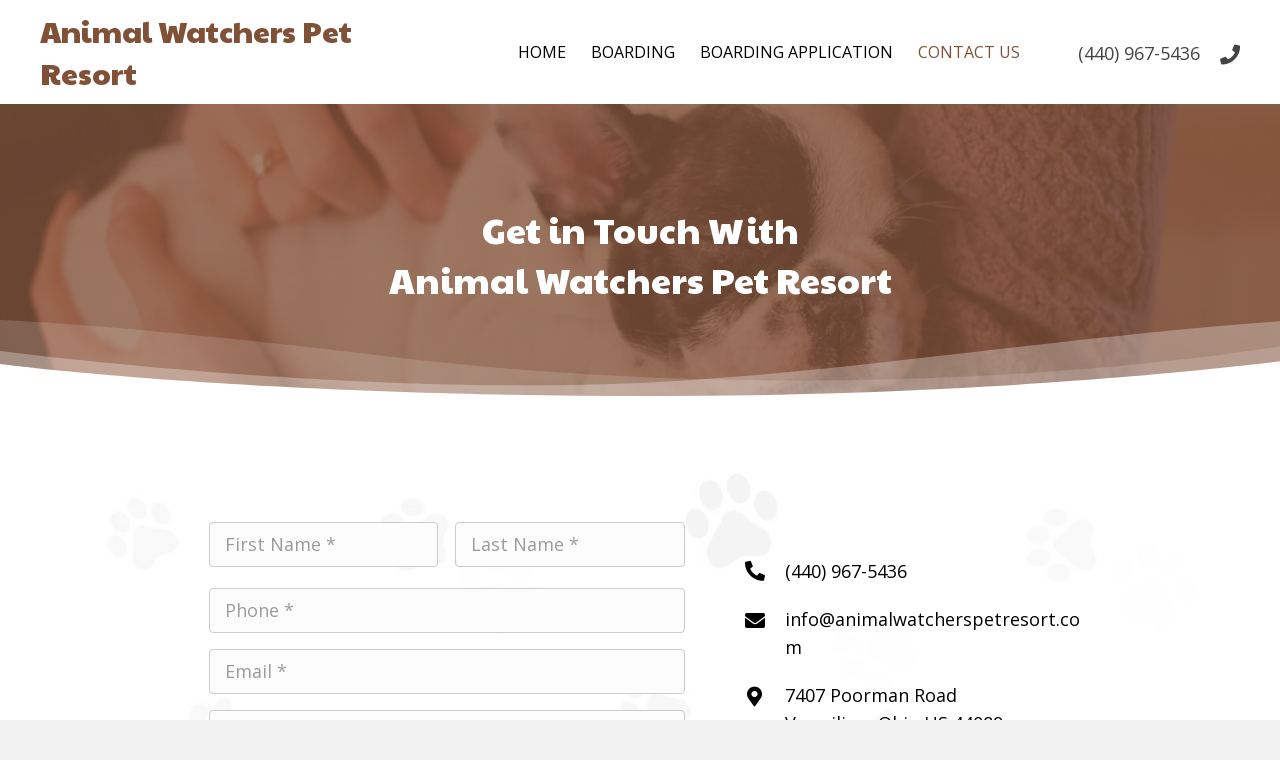

--- FILE ---
content_type: text/html; charset=UTF-8
request_url: https://animalwatcherspetresort.com/contact-us/
body_size: 12760
content:
<!DOCTYPE html>
<html lang="en-US">
<head>
<meta charset="UTF-8" />
<meta name='viewport' content='width=device-width, initial-scale=1.0' />
<meta http-equiv='X-UA-Compatible' content='IE=edge' />
<link rel="profile" href="https://gmpg.org/xfn/11" />
<meta name='robots' content='index, follow, max-image-preview:large, max-snippet:-1, max-video-preview:-1' />
	<style>img:is([sizes="auto" i], [sizes^="auto," i]) { contain-intrinsic-size: 3000px 1500px }</style>
	
	<!-- This site is optimized with the Yoast SEO plugin v20.8 - https://yoast.com/wordpress/plugins/seo/ -->
	<title>Contact Us - Animal Watchers Pet Resort</title>
	<meta name="description" content="Animal Watchers Pet Resort in Vermilion, OH has a boarding kennel where our clients’ dogs can feel safe and comfortable. As we believe all dogs are as unique as their owners, we pay special attention to their needs. If you are interested in boarding your dog with us, send us a message today." />
	<link rel="canonical" href="https://animalwatcherspetresort.com/contact-us/" />
	<meta property="og:locale" content="en_US" />
	<meta property="og:type" content="article" />
	<meta property="og:title" content="Contact Us - Animal Watchers Pet Resort" />
	<meta property="og:description" content="Animal Watchers Pet Resort in Vermilion, OH has a boarding kennel where our clients’ dogs can feel safe and comfortable. As we believe all dogs are as unique as their owners, we pay special attention to their needs. If you are interested in boarding your dog with us, send us a message today." />
	<meta property="og:url" content="https://animalwatcherspetresort.com/contact-us/" />
	<meta property="og:site_name" content="Animal Watchers Pet Resort" />
	<meta property="article:modified_time" content="2021-05-09T11:59:06+00:00" />
	<meta name="twitter:card" content="summary_large_image" />
	<meta name="twitter:label1" content="Est. reading time" />
	<meta name="twitter:data1" content="1 minute" />
	<script type="application/ld+json" class="yoast-schema-graph">{"@context":"https://schema.org","@graph":[{"@type":"WebPage","@id":"https://animalwatcherspetresort.com/contact-us/","url":"https://animalwatcherspetresort.com/contact-us/","name":"Contact Us - Animal Watchers Pet Resort","isPartOf":{"@id":"https://animalwatcherspetresort.com/#website"},"datePublished":"2021-02-03T15:31:50+00:00","dateModified":"2021-05-09T11:59:06+00:00","description":"Animal Watchers Pet Resort in Vermilion, OH has a boarding kennel where our clients’ dogs can feel safe and comfortable. As we believe all dogs are as unique as their owners, we pay special attention to their needs. If you are interested in boarding your dog with us, send us a message today.","breadcrumb":{"@id":"https://animalwatcherspetresort.com/contact-us/#breadcrumb"},"inLanguage":"en-US","potentialAction":[{"@type":"ReadAction","target":["https://animalwatcherspetresort.com/contact-us/"]}]},{"@type":"BreadcrumbList","@id":"https://animalwatcherspetresort.com/contact-us/#breadcrumb","itemListElement":[{"@type":"ListItem","position":1,"name":"Home","item":"https://animalwatcherspetresort.com/"},{"@type":"ListItem","position":2,"name":"Contact Us"}]},{"@type":"WebSite","@id":"https://animalwatcherspetresort.com/#website","url":"https://animalwatcherspetresort.com/","name":"Animal Watchers Pet Resort","description":"Where Pets are Family","potentialAction":[{"@type":"SearchAction","target":{"@type":"EntryPoint","urlTemplate":"https://animalwatcherspetresort.com/?s={search_term_string}"},"query-input":"required name=search_term_string"}],"inLanguage":"en-US"}]}</script>
	<!-- / Yoast SEO plugin. -->


<link rel='dns-prefetch' href='//fonts.googleapis.com' />
<link href='https://fonts.gstatic.com' crossorigin rel='preconnect' />
<link rel="alternate" type="application/rss+xml" title="Animal Watchers Pet Resort &raquo; Feed" href="https://animalwatcherspetresort.com/feed/" />
<link rel="alternate" type="application/rss+xml" title="Animal Watchers Pet Resort &raquo; Comments Feed" href="https://animalwatcherspetresort.com/comments/feed/" />
<script>
window._wpemojiSettings = {"baseUrl":"https:\/\/s.w.org\/images\/core\/emoji\/16.0.1\/72x72\/","ext":".png","svgUrl":"https:\/\/s.w.org\/images\/core\/emoji\/16.0.1\/svg\/","svgExt":".svg","source":{"concatemoji":"https:\/\/animalwatcherspetresort.com\/wp-includes\/js\/wp-emoji-release.min.js?ver=6.8.3"}};
/*! This file is auto-generated */
!function(s,n){var o,i,e;function c(e){try{var t={supportTests:e,timestamp:(new Date).valueOf()};sessionStorage.setItem(o,JSON.stringify(t))}catch(e){}}function p(e,t,n){e.clearRect(0,0,e.canvas.width,e.canvas.height),e.fillText(t,0,0);var t=new Uint32Array(e.getImageData(0,0,e.canvas.width,e.canvas.height).data),a=(e.clearRect(0,0,e.canvas.width,e.canvas.height),e.fillText(n,0,0),new Uint32Array(e.getImageData(0,0,e.canvas.width,e.canvas.height).data));return t.every(function(e,t){return e===a[t]})}function u(e,t){e.clearRect(0,0,e.canvas.width,e.canvas.height),e.fillText(t,0,0);for(var n=e.getImageData(16,16,1,1),a=0;a<n.data.length;a++)if(0!==n.data[a])return!1;return!0}function f(e,t,n,a){switch(t){case"flag":return n(e,"\ud83c\udff3\ufe0f\u200d\u26a7\ufe0f","\ud83c\udff3\ufe0f\u200b\u26a7\ufe0f")?!1:!n(e,"\ud83c\udde8\ud83c\uddf6","\ud83c\udde8\u200b\ud83c\uddf6")&&!n(e,"\ud83c\udff4\udb40\udc67\udb40\udc62\udb40\udc65\udb40\udc6e\udb40\udc67\udb40\udc7f","\ud83c\udff4\u200b\udb40\udc67\u200b\udb40\udc62\u200b\udb40\udc65\u200b\udb40\udc6e\u200b\udb40\udc67\u200b\udb40\udc7f");case"emoji":return!a(e,"\ud83e\udedf")}return!1}function g(e,t,n,a){var r="undefined"!=typeof WorkerGlobalScope&&self instanceof WorkerGlobalScope?new OffscreenCanvas(300,150):s.createElement("canvas"),o=r.getContext("2d",{willReadFrequently:!0}),i=(o.textBaseline="top",o.font="600 32px Arial",{});return e.forEach(function(e){i[e]=t(o,e,n,a)}),i}function t(e){var t=s.createElement("script");t.src=e,t.defer=!0,s.head.appendChild(t)}"undefined"!=typeof Promise&&(o="wpEmojiSettingsSupports",i=["flag","emoji"],n.supports={everything:!0,everythingExceptFlag:!0},e=new Promise(function(e){s.addEventListener("DOMContentLoaded",e,{once:!0})}),new Promise(function(t){var n=function(){try{var e=JSON.parse(sessionStorage.getItem(o));if("object"==typeof e&&"number"==typeof e.timestamp&&(new Date).valueOf()<e.timestamp+604800&&"object"==typeof e.supportTests)return e.supportTests}catch(e){}return null}();if(!n){if("undefined"!=typeof Worker&&"undefined"!=typeof OffscreenCanvas&&"undefined"!=typeof URL&&URL.createObjectURL&&"undefined"!=typeof Blob)try{var e="postMessage("+g.toString()+"("+[JSON.stringify(i),f.toString(),p.toString(),u.toString()].join(",")+"));",a=new Blob([e],{type:"text/javascript"}),r=new Worker(URL.createObjectURL(a),{name:"wpTestEmojiSupports"});return void(r.onmessage=function(e){c(n=e.data),r.terminate(),t(n)})}catch(e){}c(n=g(i,f,p,u))}t(n)}).then(function(e){for(var t in e)n.supports[t]=e[t],n.supports.everything=n.supports.everything&&n.supports[t],"flag"!==t&&(n.supports.everythingExceptFlag=n.supports.everythingExceptFlag&&n.supports[t]);n.supports.everythingExceptFlag=n.supports.everythingExceptFlag&&!n.supports.flag,n.DOMReady=!1,n.readyCallback=function(){n.DOMReady=!0}}).then(function(){return e}).then(function(){var e;n.supports.everything||(n.readyCallback(),(e=n.source||{}).concatemoji?t(e.concatemoji):e.wpemoji&&e.twemoji&&(t(e.twemoji),t(e.wpemoji)))}))}((window,document),window._wpemojiSettings);
</script>
<style id='wp-emoji-styles-inline-css'>

	img.wp-smiley, img.emoji {
		display: inline !important;
		border: none !important;
		box-shadow: none !important;
		height: 1em !important;
		width: 1em !important;
		margin: 0 0.07em !important;
		vertical-align: -0.1em !important;
		background: none !important;
		padding: 0 !important;
	}
</style>
<link rel='stylesheet' id='wp-block-library-css' href='https://animalwatcherspetresort.com/wp-includes/css/dist/block-library/style.min.css?ver=6.8.3' media='all' />
<style id='wp-block-library-theme-inline-css'>
.wp-block-audio :where(figcaption){color:#555;font-size:13px;text-align:center}.is-dark-theme .wp-block-audio :where(figcaption){color:#ffffffa6}.wp-block-audio{margin:0 0 1em}.wp-block-code{border:1px solid #ccc;border-radius:4px;font-family:Menlo,Consolas,monaco,monospace;padding:.8em 1em}.wp-block-embed :where(figcaption){color:#555;font-size:13px;text-align:center}.is-dark-theme .wp-block-embed :where(figcaption){color:#ffffffa6}.wp-block-embed{margin:0 0 1em}.blocks-gallery-caption{color:#555;font-size:13px;text-align:center}.is-dark-theme .blocks-gallery-caption{color:#ffffffa6}:root :where(.wp-block-image figcaption){color:#555;font-size:13px;text-align:center}.is-dark-theme :root :where(.wp-block-image figcaption){color:#ffffffa6}.wp-block-image{margin:0 0 1em}.wp-block-pullquote{border-bottom:4px solid;border-top:4px solid;color:currentColor;margin-bottom:1.75em}.wp-block-pullquote cite,.wp-block-pullquote footer,.wp-block-pullquote__citation{color:currentColor;font-size:.8125em;font-style:normal;text-transform:uppercase}.wp-block-quote{border-left:.25em solid;margin:0 0 1.75em;padding-left:1em}.wp-block-quote cite,.wp-block-quote footer{color:currentColor;font-size:.8125em;font-style:normal;position:relative}.wp-block-quote:where(.has-text-align-right){border-left:none;border-right:.25em solid;padding-left:0;padding-right:1em}.wp-block-quote:where(.has-text-align-center){border:none;padding-left:0}.wp-block-quote.is-large,.wp-block-quote.is-style-large,.wp-block-quote:where(.is-style-plain){border:none}.wp-block-search .wp-block-search__label{font-weight:700}.wp-block-search__button{border:1px solid #ccc;padding:.375em .625em}:where(.wp-block-group.has-background){padding:1.25em 2.375em}.wp-block-separator.has-css-opacity{opacity:.4}.wp-block-separator{border:none;border-bottom:2px solid;margin-left:auto;margin-right:auto}.wp-block-separator.has-alpha-channel-opacity{opacity:1}.wp-block-separator:not(.is-style-wide):not(.is-style-dots){width:100px}.wp-block-separator.has-background:not(.is-style-dots){border-bottom:none;height:1px}.wp-block-separator.has-background:not(.is-style-wide):not(.is-style-dots){height:2px}.wp-block-table{margin:0 0 1em}.wp-block-table td,.wp-block-table th{word-break:normal}.wp-block-table :where(figcaption){color:#555;font-size:13px;text-align:center}.is-dark-theme .wp-block-table :where(figcaption){color:#ffffffa6}.wp-block-video :where(figcaption){color:#555;font-size:13px;text-align:center}.is-dark-theme .wp-block-video :where(figcaption){color:#ffffffa6}.wp-block-video{margin:0 0 1em}:root :where(.wp-block-template-part.has-background){margin-bottom:0;margin-top:0;padding:1.25em 2.375em}
</style>
<style id='classic-theme-styles-inline-css'>
/*! This file is auto-generated */
.wp-block-button__link{color:#fff;background-color:#32373c;border-radius:9999px;box-shadow:none;text-decoration:none;padding:calc(.667em + 2px) calc(1.333em + 2px);font-size:1.125em}.wp-block-file__button{background:#32373c;color:#fff;text-decoration:none}
</style>
<style id='global-styles-inline-css'>
:root{--wp--preset--aspect-ratio--square: 1;--wp--preset--aspect-ratio--4-3: 4/3;--wp--preset--aspect-ratio--3-4: 3/4;--wp--preset--aspect-ratio--3-2: 3/2;--wp--preset--aspect-ratio--2-3: 2/3;--wp--preset--aspect-ratio--16-9: 16/9;--wp--preset--aspect-ratio--9-16: 9/16;--wp--preset--color--black: #000000;--wp--preset--color--cyan-bluish-gray: #abb8c3;--wp--preset--color--white: #ffffff;--wp--preset--color--pale-pink: #f78da7;--wp--preset--color--vivid-red: #cf2e2e;--wp--preset--color--luminous-vivid-orange: #ff6900;--wp--preset--color--luminous-vivid-amber: #fcb900;--wp--preset--color--light-green-cyan: #7bdcb5;--wp--preset--color--vivid-green-cyan: #00d084;--wp--preset--color--pale-cyan-blue: #8ed1fc;--wp--preset--color--vivid-cyan-blue: #0693e3;--wp--preset--color--vivid-purple: #9b51e0;--wp--preset--gradient--vivid-cyan-blue-to-vivid-purple: linear-gradient(135deg,rgba(6,147,227,1) 0%,rgb(155,81,224) 100%);--wp--preset--gradient--light-green-cyan-to-vivid-green-cyan: linear-gradient(135deg,rgb(122,220,180) 0%,rgb(0,208,130) 100%);--wp--preset--gradient--luminous-vivid-amber-to-luminous-vivid-orange: linear-gradient(135deg,rgba(252,185,0,1) 0%,rgba(255,105,0,1) 100%);--wp--preset--gradient--luminous-vivid-orange-to-vivid-red: linear-gradient(135deg,rgba(255,105,0,1) 0%,rgb(207,46,46) 100%);--wp--preset--gradient--very-light-gray-to-cyan-bluish-gray: linear-gradient(135deg,rgb(238,238,238) 0%,rgb(169,184,195) 100%);--wp--preset--gradient--cool-to-warm-spectrum: linear-gradient(135deg,rgb(74,234,220) 0%,rgb(151,120,209) 20%,rgb(207,42,186) 40%,rgb(238,44,130) 60%,rgb(251,105,98) 80%,rgb(254,248,76) 100%);--wp--preset--gradient--blush-light-purple: linear-gradient(135deg,rgb(255,206,236) 0%,rgb(152,150,240) 100%);--wp--preset--gradient--blush-bordeaux: linear-gradient(135deg,rgb(254,205,165) 0%,rgb(254,45,45) 50%,rgb(107,0,62) 100%);--wp--preset--gradient--luminous-dusk: linear-gradient(135deg,rgb(255,203,112) 0%,rgb(199,81,192) 50%,rgb(65,88,208) 100%);--wp--preset--gradient--pale-ocean: linear-gradient(135deg,rgb(255,245,203) 0%,rgb(182,227,212) 50%,rgb(51,167,181) 100%);--wp--preset--gradient--electric-grass: linear-gradient(135deg,rgb(202,248,128) 0%,rgb(113,206,126) 100%);--wp--preset--gradient--midnight: linear-gradient(135deg,rgb(2,3,129) 0%,rgb(40,116,252) 100%);--wp--preset--font-size--small: 13px;--wp--preset--font-size--medium: 20px;--wp--preset--font-size--large: 36px;--wp--preset--font-size--x-large: 42px;--wp--preset--spacing--20: 0.44rem;--wp--preset--spacing--30: 0.67rem;--wp--preset--spacing--40: 1rem;--wp--preset--spacing--50: 1.5rem;--wp--preset--spacing--60: 2.25rem;--wp--preset--spacing--70: 3.38rem;--wp--preset--spacing--80: 5.06rem;--wp--preset--shadow--natural: 6px 6px 9px rgba(0, 0, 0, 0.2);--wp--preset--shadow--deep: 12px 12px 50px rgba(0, 0, 0, 0.4);--wp--preset--shadow--sharp: 6px 6px 0px rgba(0, 0, 0, 0.2);--wp--preset--shadow--outlined: 6px 6px 0px -3px rgba(255, 255, 255, 1), 6px 6px rgba(0, 0, 0, 1);--wp--preset--shadow--crisp: 6px 6px 0px rgba(0, 0, 0, 1);}:where(.is-layout-flex){gap: 0.5em;}:where(.is-layout-grid){gap: 0.5em;}body .is-layout-flex{display: flex;}.is-layout-flex{flex-wrap: wrap;align-items: center;}.is-layout-flex > :is(*, div){margin: 0;}body .is-layout-grid{display: grid;}.is-layout-grid > :is(*, div){margin: 0;}:where(.wp-block-columns.is-layout-flex){gap: 2em;}:where(.wp-block-columns.is-layout-grid){gap: 2em;}:where(.wp-block-post-template.is-layout-flex){gap: 1.25em;}:where(.wp-block-post-template.is-layout-grid){gap: 1.25em;}.has-black-color{color: var(--wp--preset--color--black) !important;}.has-cyan-bluish-gray-color{color: var(--wp--preset--color--cyan-bluish-gray) !important;}.has-white-color{color: var(--wp--preset--color--white) !important;}.has-pale-pink-color{color: var(--wp--preset--color--pale-pink) !important;}.has-vivid-red-color{color: var(--wp--preset--color--vivid-red) !important;}.has-luminous-vivid-orange-color{color: var(--wp--preset--color--luminous-vivid-orange) !important;}.has-luminous-vivid-amber-color{color: var(--wp--preset--color--luminous-vivid-amber) !important;}.has-light-green-cyan-color{color: var(--wp--preset--color--light-green-cyan) !important;}.has-vivid-green-cyan-color{color: var(--wp--preset--color--vivid-green-cyan) !important;}.has-pale-cyan-blue-color{color: var(--wp--preset--color--pale-cyan-blue) !important;}.has-vivid-cyan-blue-color{color: var(--wp--preset--color--vivid-cyan-blue) !important;}.has-vivid-purple-color{color: var(--wp--preset--color--vivid-purple) !important;}.has-black-background-color{background-color: var(--wp--preset--color--black) !important;}.has-cyan-bluish-gray-background-color{background-color: var(--wp--preset--color--cyan-bluish-gray) !important;}.has-white-background-color{background-color: var(--wp--preset--color--white) !important;}.has-pale-pink-background-color{background-color: var(--wp--preset--color--pale-pink) !important;}.has-vivid-red-background-color{background-color: var(--wp--preset--color--vivid-red) !important;}.has-luminous-vivid-orange-background-color{background-color: var(--wp--preset--color--luminous-vivid-orange) !important;}.has-luminous-vivid-amber-background-color{background-color: var(--wp--preset--color--luminous-vivid-amber) !important;}.has-light-green-cyan-background-color{background-color: var(--wp--preset--color--light-green-cyan) !important;}.has-vivid-green-cyan-background-color{background-color: var(--wp--preset--color--vivid-green-cyan) !important;}.has-pale-cyan-blue-background-color{background-color: var(--wp--preset--color--pale-cyan-blue) !important;}.has-vivid-cyan-blue-background-color{background-color: var(--wp--preset--color--vivid-cyan-blue) !important;}.has-vivid-purple-background-color{background-color: var(--wp--preset--color--vivid-purple) !important;}.has-black-border-color{border-color: var(--wp--preset--color--black) !important;}.has-cyan-bluish-gray-border-color{border-color: var(--wp--preset--color--cyan-bluish-gray) !important;}.has-white-border-color{border-color: var(--wp--preset--color--white) !important;}.has-pale-pink-border-color{border-color: var(--wp--preset--color--pale-pink) !important;}.has-vivid-red-border-color{border-color: var(--wp--preset--color--vivid-red) !important;}.has-luminous-vivid-orange-border-color{border-color: var(--wp--preset--color--luminous-vivid-orange) !important;}.has-luminous-vivid-amber-border-color{border-color: var(--wp--preset--color--luminous-vivid-amber) !important;}.has-light-green-cyan-border-color{border-color: var(--wp--preset--color--light-green-cyan) !important;}.has-vivid-green-cyan-border-color{border-color: var(--wp--preset--color--vivid-green-cyan) !important;}.has-pale-cyan-blue-border-color{border-color: var(--wp--preset--color--pale-cyan-blue) !important;}.has-vivid-cyan-blue-border-color{border-color: var(--wp--preset--color--vivid-cyan-blue) !important;}.has-vivid-purple-border-color{border-color: var(--wp--preset--color--vivid-purple) !important;}.has-vivid-cyan-blue-to-vivid-purple-gradient-background{background: var(--wp--preset--gradient--vivid-cyan-blue-to-vivid-purple) !important;}.has-light-green-cyan-to-vivid-green-cyan-gradient-background{background: var(--wp--preset--gradient--light-green-cyan-to-vivid-green-cyan) !important;}.has-luminous-vivid-amber-to-luminous-vivid-orange-gradient-background{background: var(--wp--preset--gradient--luminous-vivid-amber-to-luminous-vivid-orange) !important;}.has-luminous-vivid-orange-to-vivid-red-gradient-background{background: var(--wp--preset--gradient--luminous-vivid-orange-to-vivid-red) !important;}.has-very-light-gray-to-cyan-bluish-gray-gradient-background{background: var(--wp--preset--gradient--very-light-gray-to-cyan-bluish-gray) !important;}.has-cool-to-warm-spectrum-gradient-background{background: var(--wp--preset--gradient--cool-to-warm-spectrum) !important;}.has-blush-light-purple-gradient-background{background: var(--wp--preset--gradient--blush-light-purple) !important;}.has-blush-bordeaux-gradient-background{background: var(--wp--preset--gradient--blush-bordeaux) !important;}.has-luminous-dusk-gradient-background{background: var(--wp--preset--gradient--luminous-dusk) !important;}.has-pale-ocean-gradient-background{background: var(--wp--preset--gradient--pale-ocean) !important;}.has-electric-grass-gradient-background{background: var(--wp--preset--gradient--electric-grass) !important;}.has-midnight-gradient-background{background: var(--wp--preset--gradient--midnight) !important;}.has-small-font-size{font-size: var(--wp--preset--font-size--small) !important;}.has-medium-font-size{font-size: var(--wp--preset--font-size--medium) !important;}.has-large-font-size{font-size: var(--wp--preset--font-size--large) !important;}.has-x-large-font-size{font-size: var(--wp--preset--font-size--x-large) !important;}
:where(.wp-block-post-template.is-layout-flex){gap: 1.25em;}:where(.wp-block-post-template.is-layout-grid){gap: 1.25em;}
:where(.wp-block-columns.is-layout-flex){gap: 2em;}:where(.wp-block-columns.is-layout-grid){gap: 2em;}
:root :where(.wp-block-pullquote){font-size: 1.5em;line-height: 1.6;}
</style>
<link rel='stylesheet' id='font-awesome-5-css' href='https://animalwatcherspetresort.com/wp-content/plugins/bb-plugin/fonts/fontawesome/5.15.1/css/all.min.css?ver=2.4.2.1' media='all' />
<link rel='stylesheet' id='uabb-animate-css' href='https://animalwatcherspetresort.com/wp-content/plugins/bb-ultimate-addon/modules/info-list/css/animate.css' media='all' />
<link rel='stylesheet' id='fl-builder-layout-13-css' href='https://animalwatcherspetresort.com/wp-content/uploads/bb-plugin/cache/13-layout.css?ver=3aca0da00aec52bd4452726ca12e2937' media='all' />
<link rel='stylesheet' id='wp-components-css' href='https://animalwatcherspetresort.com/wp-includes/css/dist/components/style.min.css?ver=6.8.3' media='all' />
<link rel='stylesheet' id='godaddy-styles-css' href='https://animalwatcherspetresort.com/wp-content/mu-plugins/vendor/wpex/godaddy-launch/includes/Dependencies/GoDaddy/Styles/build/latest.css?ver=2.0.2' media='all' />
<link rel='stylesheet' id='fl-builder-layout-bundle-615fe3f48e95e0bc1339ad2c1f4ccd07-css' href='https://animalwatcherspetresort.com/wp-content/uploads/bb-plugin/cache/615fe3f48e95e0bc1339ad2c1f4ccd07-layout-bundle.css?ver=2.4.2.1-1.3.2.3' media='all' />
<link rel='stylesheet' id='gd-core-css' href='https://animalwatcherspetresort.com/wp-content/plugins/pws-core/public/css/GD-cORe-public.css?ver=4.0.0' media='all' />
<link rel='stylesheet' id='jquery-magnificpopup-css' href='https://animalwatcherspetresort.com/wp-content/plugins/bb-plugin/css/jquery.magnificpopup.min.css?ver=2.4.2.1' media='all' />
<link rel='stylesheet' id='bootstrap-css' href='https://animalwatcherspetresort.com/wp-content/themes/bb-theme/css/bootstrap.min.css?ver=1.7.8' media='all' />
<link rel='stylesheet' id='fl-automator-skin-css' href='https://animalwatcherspetresort.com/wp-content/uploads/bb-theme/skin-6033d33d5f09b.css?ver=1.7.8' media='all' />
<link rel='stylesheet' id='pp-animate-css' href='https://animalwatcherspetresort.com/wp-content/plugins/bbpowerpack/assets/css/animate.min.css?ver=3.5.1' media='all' />
<link rel='stylesheet' id='fl-builder-google-fonts-7b78feff428a3ceda144600f06bfae69-css' href='//fonts.googleapis.com/css?family=Open+Sans%3A300%2C400%2C700%7CPaytone+One%3A400&#038;ver=6.8.3' media='all' />
<script src="https://animalwatcherspetresort.com/wp-includes/js/jquery/jquery.min.js?ver=3.7.1" id="jquery-core-js"></script>
<script src="https://animalwatcherspetresort.com/wp-includes/js/jquery/jquery-migrate.min.js?ver=3.4.1" id="jquery-migrate-js"></script>
<script src="https://animalwatcherspetresort.com/wp-includes/js/imagesloaded.min.js?ver=6.8.3" id="imagesloaded-js"></script>
<script src="https://animalwatcherspetresort.com/wp-content/plugins/pws-core/public/js/GD-cORe-public.js?ver=4.0.0" id="gd-core-js"></script>
<script src="https://animalwatcherspetresort.com/wp-content/plugins/wp-smush-pro/app/assets/js/smush-lazy-load.min.js?ver=3.11.1" id="smush-lazy-load-js"></script>
<link rel="https://api.w.org/" href="https://animalwatcherspetresort.com/wp-json/" /><link rel="alternate" title="JSON" type="application/json" href="https://animalwatcherspetresort.com/wp-json/wp/v2/pages/13" /><link rel="EditURI" type="application/rsd+xml" title="RSD" href="https://animalwatcherspetresort.com/xmlrpc.php?rsd" />
<link rel='shortlink' href='https://animalwatcherspetresort.com/?p=13' />
<link rel="alternate" title="oEmbed (JSON)" type="application/json+oembed" href="https://animalwatcherspetresort.com/wp-json/oembed/1.0/embed?url=https%3A%2F%2Fanimalwatcherspetresort.com%2Fcontact-us%2F" />
<link rel="alternate" title="oEmbed (XML)" type="text/xml+oembed" href="https://animalwatcherspetresort.com/wp-json/oembed/1.0/embed?url=https%3A%2F%2Fanimalwatcherspetresort.com%2Fcontact-us%2F&#038;format=xml" />
		<script>
			var bb_powerpack = {
				ajaxurl: 'https://animalwatcherspetresort.com/wp-admin/admin-ajax.php'
			};
		</script>
				<script>
			document.documentElement.className = document.documentElement.className.replace( 'no-js', 'js' );
		</script>
		<style>.recentcomments a{display:inline !important;padding:0 !important;margin:0 !important;}</style><link rel="icon" href="https://animalwatcherspetresort.com/wp-content/uploads/2021/02/dog-5-24-1.png" sizes="32x32" />
<link rel="icon" href="https://animalwatcherspetresort.com/wp-content/uploads/2021/02/dog-5-24-1.png" sizes="192x192" />
<link rel="apple-touch-icon" href="https://animalwatcherspetresort.com/wp-content/uploads/2021/02/dog-5-24-1.png" />
<meta name="msapplication-TileImage" content="https://animalwatcherspetresort.com/wp-content/uploads/2021/02/dog-5-24-1.png" />
		<style id="wp-custom-css">
			.hero-text h2{
	position:relative;
	z-index:1;
}

@media all and (max-width: 1920px) and (min-width: 1370px) {
  .hero-row h2 {
   font-size:90px !important;
  }
}

#footer1topbar{
	z-index: 2;
    position: relative;
}
		</style>
		</head>
<body class="wp-singular page-template-default page page-id-13 wp-theme-bb-theme fl-builder fl-theme-builder-header fl-theme-builder-footer fl-framework-bootstrap fl-preset-default fl-full-width fl-scroll-to-top fl-search-active" itemscope="itemscope" itemtype="https://schema.org/WebPage">
<a aria-label="Skip to content" class="fl-screen-reader-text" href="#fl-main-content">Skip to content</a><div class="fl-page">
	<header class="fl-builder-content fl-builder-content-5 fl-builder-global-templates-locked" data-post-id="5" data-type="header" data-sticky="0" data-sticky-breakpoint="medium" data-shrink="0" data-overlay="0" data-overlay-bg="transparent" data-shrink-image-height="50px" itemscope="itemscope" itemtype="http://schema.org/WPHeader"><div class="fl-row fl-row-full-width fl-row-bg-color fl-node-601abff5ad98e" data-node="601abff5ad98e">
	<div class="fl-row-content-wrap">
		<div class="uabb-row-separator uabb-top-row-separator" >
</div>
						<div class="fl-row-content fl-row-full-width fl-node-content">
		
<div class="fl-col-group fl-node-601abff5ad994 fl-col-group-equal-height fl-col-group-align-center fl-col-group-custom-width" data-node="601abff5ad994">
			<div class="fl-col fl-node-601abff5ad996 fl-col-small fl-col-small-full-width" data-node="601abff5ad996">
	<div class="fl-col-content fl-node-content">
	<div class="fl-module fl-module-heading fl-node-601ae080144ec" data-node="601ae080144ec">
	<div class="fl-module-content fl-node-content">
		<h2 class="fl-heading">
		<a href="https://animalwatcherspetresort.com/" title="Animal Watchers Pet Resort" target="_self">
		<span class="fl-heading-text">Animal Watchers Pet Resort</span>
		</a>
	</h2>
	</div>
</div>
	</div>
</div>
			<div class="fl-col fl-node-601abff5ad997 fl-col-small fl-col-small-full-width" data-node="601abff5ad997">
	<div class="fl-col-content fl-node-content">
	<div class="fl-module fl-module-pp-advanced-menu fl-node-601ac4412dae4" data-node="601ac4412dae4">
	<div class="fl-module-content fl-node-content">
		<div class="pp-advanced-menu pp-advanced-menu-accordion-collapse pp-menu-default">
   	   <div class="pp-clear"></div>

		
	   	<ul id="menu-main-menu" class="menu pp-advanced-menu-horizontal pp-toggle-arrows"><li id="menu-item-15" class="menu-item menu-item-type-post_type menu-item-object-page menu-item-home"><a href="https://animalwatcherspetresort.com/" tabindex="0" role="link"><span class="menu-item-text">Home</span></a></li>
<li id="menu-item-16" class="menu-item menu-item-type-post_type menu-item-object-page"><a href="https://animalwatcherspetresort.com/boarding/" tabindex="0" role="link"><span class="menu-item-text">Boarding</span></a></li>
<li id="menu-item-142" class="menu-item menu-item-type-post_type menu-item-object-page"><a href="https://animalwatcherspetresort.com/boarding-application/" tabindex="0" role="link"><span class="menu-item-text">BOARDING APPLICATION</span></a></li>
<li id="menu-item-17" class="menu-item menu-item-type-post_type menu-item-object-page current-menu-item page_item page-item-13 current_page_item"><a href="https://animalwatcherspetresort.com/contact-us/" aria-current="page" tabindex="0" role="link"><span class="menu-item-text">Contact Us</span></a></li>
</ul>
		</div>
<div class="pp-advanced-menu-mobile-toggle hamburger"><div class="pp-hamburger" tabindex="0" role="button" aria-label="Menu"><div class="pp-hamburger-box"><div class="pp-hamburger-inner"></div></div></div></div><div class="pp-advanced-menu pp-advanced-menu-accordion-collapse full-screen">
	<div class="pp-clear"></div>
	<div class="pp-menu-overlay pp-overlay-fade">
		<div class="pp-menu-close-btn"></div>

		
		<ul id="menu-main-menu-1" class="menu pp-advanced-menu-horizontal pp-toggle-arrows"><li id="menu-item-15" class="menu-item menu-item-type-post_type menu-item-object-page menu-item-home"><a href="https://animalwatcherspetresort.com/" tabindex="0" role="link"><span class="menu-item-text">Home</span></a></li>
<li id="menu-item-16" class="menu-item menu-item-type-post_type menu-item-object-page"><a href="https://animalwatcherspetresort.com/boarding/" tabindex="0" role="link"><span class="menu-item-text">Boarding</span></a></li>
<li id="menu-item-142" class="menu-item menu-item-type-post_type menu-item-object-page"><a href="https://animalwatcherspetresort.com/boarding-application/" tabindex="0" role="link"><span class="menu-item-text">BOARDING APPLICATION</span></a></li>
<li id="menu-item-17" class="menu-item menu-item-type-post_type menu-item-object-page current-menu-item page_item page-item-13 current_page_item"><a href="https://animalwatcherspetresort.com/contact-us/" aria-current="page" tabindex="0" role="link"><span class="menu-item-text">Contact Us</span></a></li>
</ul>
		
	</div>
</div>
	</div>
</div>
	</div>
</div>
			<div class="fl-col fl-node-602c49dae5532 fl-col-small fl-col-small-full-width" data-node="602c49dae5532">
	<div class="fl-col-content fl-node-content">
	<div class="fl-module fl-module-info-list fl-node-602c49dae538d" data-node="602c49dae538d">
	<div class="fl-module-content fl-node-content">
		
<div class="uabb-module-content uabb-info-list">
	<ul class="uabb-info-list-wrapper uabb-info-list-right">
		<li class="uabb-info-list-item info-list-item-dynamic0"><div class="uabb-info-list-content-wrapper fl-clearfix uabb-info-list-right"><div class="uabb-info-list-icon info-list-icon-dynamic0"><div class="uabb-module-content uabb-imgicon-wrap">				<span class="uabb-icon-wrap">
			<span class="uabb-icon">
				<i class="fas fa-phone"></i>
			</span>
		</span>
	
		</div></div><div class="uabb-info-list-content uabb-info-list-right info-list-content-dynamic0"><h3 class="uabb-info-list-title"></h3 ><div class="uabb-info-list-description uabb-text-editor info-list-description-dynamic0"><p><a href="tel:+14409675436">(440) 967-5436</a></p></div></div></div><div class="uabb-info-list-connector-top uabb-info-list-right"></div><div class="uabb-info-list-connector uabb-info-list-right"></div></li>	</ul>
</div>
	</div>
</div>
	</div>
</div>
	</div>
		</div>
	</div>
</div>
</header><div class="uabb-js-breakpoint" style="display: none;"></div>	<div id="fl-main-content" class="fl-page-content" itemprop="mainContentOfPage" role="main">

		
<div class="fl-content-full container">
	<div class="row">
		<div class="fl-content col-md-12">
			<article class="fl-post post-13 page type-page status-publish hentry" id="fl-post-13" itemscope="itemscope" itemtype="https://schema.org/CreativeWork">

			<div class="fl-post-content clearfix" itemprop="text">
		<div class="fl-builder-content fl-builder-content-13 fl-builder-content-primary fl-builder-global-templates-locked" data-post-id="13"><div class="fl-row fl-row-full-width fl-row-bg-photo fl-node-601c13812de8f fl-row-custom-height fl-row-align-center fl-row-bg-overlay" data-node="601c13812de8f">
	<div class="fl-row-content-wrap">
		<div class="uabb-row-separator uabb-top-row-separator" >
</div>
		    <div class="pp-row-separator pp-row-separator-bottom">
                        <svg class="pp-curve-layers" fill="#ffffff" xmlns="http://www.w3.org/2000/svg" viewBox="0 0 1000 100" preserveAspectRatio="none">
					<path d="M 0 14 s 88.64 3.48 300 36 c 260 40 514 27 703 -10 l 12 28 l 3 36 h -1018 z"></path>
					<path d="M 0 45 s 271 45.13 500 32 c 157 -9 330 -47 515 -63 v 86 h -1015 z"></path>
					<path d="M 0 58 s 188.29 32 508 32 c 290 0 494 -35 494 -35 v 45 h -1002 z"></path>
				</svg>
                </div>
    				<div class="fl-row-content fl-row-fixed-width fl-node-content">
		
<div class="fl-col-group fl-node-601c13812de89" data-node="601c13812de89">
			<div class="fl-col fl-node-601c13812de8c" data-node="601c13812de8c">
	<div class="fl-col-content fl-node-content">
	<div class="fl-module fl-module-pp-heading fl-node-601c13812de8e" data-node="601c13812de8e">
	<div class="fl-module-content fl-node-content">
		<div class="pp-heading-content">
		<div class="pp-heading  pp-center">

		<h1 class="heading-title">

			
			<span class="title-text pp-primary-title">Get in Touch With</span>
											<span class="title-text pp-secondary-title">Animal Watchers Pet Resort</span>
			
			
		</h1>

	</div>
		
	</div>
	</div>
</div>
	</div>
</div>
	</div>
		</div>
	</div>
</div>
<div class="fl-row fl-row-full-width fl-row-bg-photo fl-node-601c125781460 fl-row-bg-overlay" data-node="601c125781460">
	<div class="fl-row-content-wrap">
		<div class="uabb-row-separator uabb-top-row-separator" >
</div>
						<div class="fl-row-content fl-row-fixed-width fl-node-content">
		
<div class="fl-col-group fl-node-601c125781461 fl-col-group-equal-height fl-col-group-align-center fl-col-group-responsive-reversed" data-node="601c125781461">
			<div class="fl-col fl-node-601c125781462" data-node="601c125781462">
	<div class="fl-col-content fl-node-content">
	<div class="fl-module fl-module-uabb-gravity-form fl-node-601c18d9bb18f" data-node="601c18d9bb18f">
	<div class="fl-module-content fl-node-content">
		
<div class="uabb-gf-style uabb-gf-form-style1">
			<h3 class="uabb-gf-form-title">Contact-Form</h3>
	
	
	
                <div class='gf_browser_chrome gform_wrapper' id='gform_wrapper_1' ><div id='gf_1' class='gform_anchor' tabindex='-1'></div><form method='post' enctype='multipart/form-data' target='gform_ajax_frame_1' id='gform_1'  action='/contact-us/#gf_1'>
                        <div class='gform_body'><ul id='gform_fields_1' class='gform_fields top_label form_sublabel_below description_below'><li id='field_1_1'  class='gfield gfield_contains_required field_sublabel_below field_description_below gfield_visibility_visible' ><label class='gfield_label gfield_label_before_complex'  ><span class='gfield_required'>*</span></label><div class='ginput_complex ginput_container no_prefix has_first_name no_middle_name has_last_name no_suffix gf_name_has_2 ginput_container_name' id='input_1_1'>
                            
                            <span id='input_1_1_3_container' class='name_first' >
                                                    <input type='text' name='input_1.3' id='input_1_1_3' value='' aria-label='First name' tabindex='2'  aria-required="true" aria-invalid="false" placeholder='First Name *'/>
                                                    <label for='input_1_1_3' >First</label>
                                                </span>
                            
                            <span id='input_1_1_6_container' class='name_last' >
                                                    <input type='text' name='input_1.6' id='input_1_1_6' value='' aria-label='Last name' tabindex='4'  aria-required="true" aria-invalid="false" placeholder='Last Name *'/>
                                                    <label for='input_1_1_6' >Last</label>
                                                </span>
                            
                        </div></li><li id='field_1_2'  class='gfield gfield_contains_required field_sublabel_below field_description_below gfield_visibility_visible' ><label class='gfield_label' for='input_1_2' ><span class='gfield_required'>*</span></label><div class='ginput_container ginput_container_phone'><input name='input_2' id='input_1_2' type='text' value='' class='large' tabindex='6' placeholder='Phone *' aria-required="true" aria-invalid="false"  /></div></li><li id='field_1_3'  class='gfield gfield_contains_required field_sublabel_below field_description_below gfield_visibility_visible' ><label class='gfield_label' for='input_1_3' ><span class='gfield_required'>*</span></label><div class='ginput_container ginput_container_email'>
                            <input name='input_3' id='input_1_3' type='text' value='' class='large' tabindex='7'  placeholder='Email *' aria-required="true" aria-invalid="false" />
                        </div></li><li id='field_1_4'  class='gfield field_sublabel_below field_description_below gfield_visibility_visible' ><label class='gfield_label' for='input_1_4' ></label><div class='ginput_container ginput_container_textarea'><textarea name='input_4' id='input_1_4' class='textarea medium' tabindex='8'   placeholder='Message'  aria-invalid="false"   rows='10' cols='50'></textarea></div></li>
                            </ul></div>
        <div class='gform_footer top_label'> <input type='submit' id='gform_submit_button_1' class='gform_button button' value='Submit' tabindex='9' onclick='if(window["gf_submitting_1"]){return false;}  window["gf_submitting_1"]=true;  ' onkeypress='if( event.keyCode == 13 ){ if(window["gf_submitting_1"]){return false;} window["gf_submitting_1"]=true;  jQuery("#gform_1").trigger("submit",[true]); }' /> <input type='hidden' name='gform_ajax' value='form_id=1&amp;title=&amp;description=&amp;tabindex=1' />
            <input type='hidden' class='gform_hidden' name='is_submit_1' value='1' />
            <input type='hidden' class='gform_hidden' name='gform_submit' value='1' />
            
            <input type='hidden' class='gform_hidden' name='gform_unique_id' value='' />
            <input type='hidden' class='gform_hidden' name='state_1' value='WyJbXSIsIjE3OTk0Mzg0ODI4Yjk2MDhkYzU1MDI3YWRkMWQ5OGJjIl0=' />
            <input type='hidden' class='gform_hidden' name='gform_target_page_number_1' id='gform_target_page_number_1' value='0' />
            <input type='hidden' class='gform_hidden' name='gform_source_page_number_1' id='gform_source_page_number_1' value='1' />
            <input type='hidden' name='gform_field_values' value='' />
            
        </div>
                        </form>
                        </div>
                <iframe style='display:none;width:0px;height:0px;' src='about:blank' name='gform_ajax_frame_1' id='gform_ajax_frame_1' title='This iframe contains the logic required to handle Ajax powered Gravity Forms.' class='no-lazyload'></iframe>
                <script type='text/javascript'>jQuery(document).ready(function($){gformInitSpinner( 1, 'https://animalwatcherspetresort.com/wp-content/plugins/gravityforms/images/spinner.gif' );jQuery('#gform_ajax_frame_1').on('load',function(){var contents = jQuery(this).contents().find('*').html();var is_postback = contents.indexOf('GF_AJAX_POSTBACK') >= 0;if(!is_postback){return;}var form_content = jQuery(this).contents().find('#gform_wrapper_1');var is_confirmation = jQuery(this).contents().find('#gform_confirmation_wrapper_1').length > 0;var is_redirect = contents.indexOf('gformRedirect(){') >= 0;var is_form = form_content.length > 0 && ! is_redirect && ! is_confirmation;var mt = parseInt(jQuery('html').css('margin-top'), 10) + parseInt(jQuery('body').css('margin-top'), 10) + 100;if(is_form){jQuery('#gform_wrapper_1').html(form_content.html());if(form_content.hasClass('gform_validation_error')){jQuery('#gform_wrapper_1').addClass('gform_validation_error');} else {jQuery('#gform_wrapper_1').removeClass('gform_validation_error');}setTimeout( function() { /* delay the scroll by 50 milliseconds to fix a bug in chrome */ jQuery(document).scrollTop(jQuery('#gform_wrapper_1').offset().top - mt); }, 50 );if(window['gformInitDatepicker']) {gformInitDatepicker();}if(window['gformInitPriceFields']) {gformInitPriceFields();}var current_page = jQuery('#gform_source_page_number_1').val();gformInitSpinner( 1, 'https://animalwatcherspetresort.com/wp-content/plugins/gravityforms/images/spinner.gif' );jQuery(document).trigger('gform_page_loaded', [1, current_page]);window['gf_submitting_1'] = false;}else if(!is_redirect){var confirmation_content = jQuery(this).contents().find('.GF_AJAX_POSTBACK').html();if(!confirmation_content){confirmation_content = contents;}setTimeout(function(){jQuery('#gform_wrapper_1').replaceWith(confirmation_content);jQuery(document).scrollTop(jQuery('#gf_1').offset().top - mt);jQuery(document).trigger('gform_confirmation_loaded', [1]);window['gf_submitting_1'] = false;}, 50);}else{jQuery('#gform_1').append(contents);if(window['gformRedirect']) {gformRedirect();}}jQuery(document).trigger('gform_post_render', [1, current_page]);} );} );</script><script type='text/javascript'> jQuery(document).bind('gform_post_render', function(event, formId, currentPage){if(formId == 1) {if(typeof Placeholders != 'undefined'){
                        Placeholders.enable();
                    }jQuery('#input_1_2').mask('(999) 999-9999').bind('keypress', function(e){if(e.which == 13){jQuery(this).blur();} } );} } );jQuery(document).bind('gform_post_conditional_logic', function(event, formId, fields, isInit){} );</script><script type='text/javascript'> jQuery(document).ready(function(){jQuery(document).trigger('gform_post_render', [1, 1]) } ); </script></div>
	</div>
</div>
	</div>
</div>
			<div class="fl-col fl-node-601c125781464 fl-col-small fl-col-small-full-width" data-node="601c125781464">
	<div class="fl-col-content fl-node-content">
	<div class="fl-module fl-module-info-list fl-node-601c198b2c2c8 footerinfo" data-node="601c198b2c2c8">
	<div class="fl-module-content fl-node-content">
		
<div class="uabb-module-content uabb-info-list">
	<ul class="uabb-info-list-wrapper uabb-info-list-left">
		<li class="uabb-info-list-item info-list-item-dynamic0"><div class="uabb-info-list-content-wrapper fl-clearfix uabb-info-list-left"><div class="uabb-info-list-icon info-list-icon-dynamic0"><div class="uabb-module-content uabb-imgicon-wrap">				<span class="uabb-icon-wrap">
			<span class="uabb-icon">
				<i class="fas fa-phone-alt"></i>
			</span>
		</span>
	
		</div></div><div class="uabb-info-list-content uabb-info-list-left info-list-content-dynamic0"><span class="uabb-info-list-title"><a href="tel:+14409675436" target="_self" >(440) 967-5436</a></span ></div></div><div class="uabb-info-list-connector-top uabb-info-list-left"></div><div class="uabb-info-list-connector uabb-info-list-left"></div></li>	</ul>
</div>
	</div>
</div>
<div class="fl-module fl-module-info-list fl-node-601c198b2c2c9 footerinfo" data-node="601c198b2c2c9">
	<div class="fl-module-content fl-node-content">
		
<div class="uabb-module-content uabb-info-list">
	<ul class="uabb-info-list-wrapper uabb-info-list-left">
		<li class="uabb-info-list-item info-list-item-dynamic0"><div class="uabb-info-list-content-wrapper fl-clearfix uabb-info-list-left"><div class="uabb-info-list-icon info-list-icon-dynamic0"><div class="uabb-module-content uabb-imgicon-wrap">				<span class="uabb-icon-wrap">
			<span class="uabb-icon">
				<i class="fas fa-envelope"></i>
			</span>
		</span>
	
		</div></div><div class="uabb-info-list-content uabb-info-list-left info-list-content-dynamic0"><span class="uabb-info-list-title"><a href="mailto:info@animalwatcherspetresort.com" target="_self" >info@animalwatcherspetresort.com</a></span ></div></div><div class="uabb-info-list-connector-top uabb-info-list-left"></div><div class="uabb-info-list-connector uabb-info-list-left"></div></li>	</ul>
</div>
	</div>
</div>
<div class="fl-module fl-module-info-list fl-node-601c198b2c2ca footerinfo" data-node="601c198b2c2ca">
	<div class="fl-module-content fl-node-content">
		
<div class="uabb-module-content uabb-info-list">
	<ul class="uabb-info-list-wrapper uabb-info-list-left">
		<li class="uabb-info-list-item info-list-item-dynamic0"><div class="uabb-info-list-content-wrapper fl-clearfix uabb-info-list-left"><div class="uabb-info-list-icon info-list-icon-dynamic0"><div class="uabb-module-content uabb-imgicon-wrap">				<span class="uabb-icon-wrap">
			<span class="uabb-icon">
				<i class="fas fa-map-marker-alt"></i>
			</span>
		</span>
	
		</div></div><div class="uabb-info-list-content uabb-info-list-left info-list-content-dynamic0"><span class="uabb-info-list-title"><a href="https://goo.gl/maps/4KzJ4GZhFbWNQ46G9" target="_blank" rel="noopener">7407 Poorman Road<br>Vermilion, Ohio US 44089</a></span ></div></div><div class="uabb-info-list-connector-top uabb-info-list-left"></div><div class="uabb-info-list-connector uabb-info-list-left"></div></li>	</ul>
</div>
	</div>
</div>
<div class="fl-module fl-module-info-list fl-node-601c3f6baf0c4 footerinfo" data-node="601c3f6baf0c4">
	<div class="fl-module-content fl-node-content">
		
<div class="uabb-module-content uabb-info-list">
	<ul class="uabb-info-list-wrapper uabb-info-list-left">
		<li class="uabb-info-list-item info-list-item-dynamic0"><div class="uabb-info-list-content-wrapper fl-clearfix uabb-info-list-left"><div class="uabb-info-list-icon info-list-icon-dynamic0"><div class="uabb-module-content uabb-imgicon-wrap">				<span class="uabb-icon-wrap">
			<span class="uabb-icon">
				<i class="fas fa-clock"></i>
			</span>
		</span>
	
		</div></div><div class="uabb-info-list-content uabb-info-list-left info-list-content-dynamic0"><span class="uabb-info-list-title"></span ><div class="uabb-info-list-description uabb-text-editor info-list-description-dynamic0"><p>Drop off and Pick up:<br />Monday - Friday 7:00 AM - 10:00 AM and 4:00 PM - 7:00 PM<br />Saturday 7:00 AM - 10:00 AM<br />Sunday 4:00 PM- 7:00 PM</p></div></div></div><div class="uabb-info-list-connector-top uabb-info-list-left"></div><div class="uabb-info-list-connector uabb-info-list-left"></div></li>	</ul>
</div>
	</div>
</div>
	</div>
</div>
	</div>
		</div>
	</div>
</div>
<div class="fl-row fl-row-full-width fl-row-bg-none fl-node-601c17caac1c1" data-node="601c17caac1c1">
	<div class="fl-row-content-wrap">
		<div class="uabb-row-separator uabb-top-row-separator" >
</div>
						<div class="fl-row-content fl-row-full-width fl-node-content">
		
<div class="fl-col-group fl-node-601c17cab3e17" data-node="601c17cab3e17">
			<div class="fl-col fl-node-601c17cab3f8a" data-node="601c17cab3f8a">
	<div class="fl-col-content fl-node-content">
	<div class="fl-module fl-module-map fl-node-601c183a3faf6" data-node="601c183a3faf6">
	<div class="fl-module-content fl-node-content">
		<div class="fl-map fl-map-auto-responsive-disabled">
	<iframe src="https://www.google.com/maps/embed/v1/place?q=Animal+Watchers+Pet+Resort+7407+Poorman+Road+Vermilion%2C+Ohio+US+44089&key=AIzaSyD09zQ9PNDNNy9TadMuzRV_UsPUoWKntt8" aria-hidden="true" class="no-lazyload"></iframe></div>
	</div>
</div>
	</div>
</div>
	</div>
		</div>
	</div>
</div>
</div><div class="uabb-js-breakpoint" style="display: none;"></div>	</div><!-- .fl-post-content -->
	
</article>

<!-- .fl-post -->
		</div>
	</div>
</div>


	</div><!-- .fl-page-content -->
	<footer class="fl-builder-content fl-builder-content-7 fl-builder-global-templates-locked" data-post-id="7" data-type="footer" itemscope="itemscope" itemtype="http://schema.org/WPFooter"><div id="footer1topbar" class="fl-row fl-row-full-width fl-row-bg-color fl-node-601adcf06c0fe" data-node="601adcf06c0fe">
	<div class="fl-row-content-wrap">
		<div class="uabb-row-separator uabb-top-row-separator" >
</div>
						<div class="fl-row-content fl-row-fixed-width fl-node-content">
		
<div class="fl-col-group fl-node-601adcf06c103" data-node="601adcf06c103">
			<div class="fl-col fl-node-601adcf06c104 fl-col-has-cols" data-node="601adcf06c104">
	<div class="fl-col-content fl-node-content">
	<div class="fl-module fl-module-heading fl-node-601ade83be8d3" data-node="601ade83be8d3">
	<div class="fl-module-content fl-node-content">
		<h2 class="fl-heading">
		<a href="https://animalwatcherspetresort.com/" title="Animal Watchers Pet Resort" target="_self">
		<span class="fl-heading-text">Animal Watchers Pet Resort</span>
		</a>
	</h2>
	</div>
</div>

<div class="fl-col-group fl-node-601adcf06c106 fl-col-group-nested fl-col-group-equal-height fl-col-group-align-top fl-col-group-custom-width" data-node="601adcf06c106">
			<div class="fl-col fl-node-601adcf06c109 fl-col-small fl-col-small-full-width" data-node="601adcf06c109">
	<div class="fl-col-content fl-node-content">
	<div class="fl-module fl-module-info-list fl-node-601adcf06c112 footerinfo" data-node="601adcf06c112">
	<div class="fl-module-content fl-node-content">
		
<div class="uabb-module-content uabb-info-list">
	<ul class="uabb-info-list-wrapper uabb-info-list-left">
		<li class="uabb-info-list-item info-list-item-dynamic0"><div class="uabb-info-list-content-wrapper fl-clearfix uabb-info-list-left"><div class="uabb-info-list-icon info-list-icon-dynamic0"><div class="uabb-module-content uabb-imgicon-wrap">				<span class="uabb-icon-wrap">
			<span class="uabb-icon">
				<i class="fas fa-phone-alt"></i>
			</span>
		</span>
	
		</div></div><div class="uabb-info-list-content uabb-info-list-left info-list-content-dynamic0"><span class="uabb-info-list-title"><a href="tel:+14409675436" target="_self" >(440) 967-5436</a></span ></div></div><div class="uabb-info-list-connector-top uabb-info-list-left"></div><div class="uabb-info-list-connector uabb-info-list-left"></div></li>	</ul>
</div>
	</div>
</div>
<div class="fl-module fl-module-info-list fl-node-601adcf06c113 footerinfo" data-node="601adcf06c113">
	<div class="fl-module-content fl-node-content">
		
<div class="uabb-module-content uabb-info-list">
	<ul class="uabb-info-list-wrapper uabb-info-list-left">
		<li class="uabb-info-list-item info-list-item-dynamic0"><div class="uabb-info-list-content-wrapper fl-clearfix uabb-info-list-left"><div class="uabb-info-list-icon info-list-icon-dynamic0"><div class="uabb-module-content uabb-imgicon-wrap">				<span class="uabb-icon-wrap">
			<span class="uabb-icon">
				<i class="fas fa-map-marker-alt"></i>
			</span>
		</span>
	
		</div></div><div class="uabb-info-list-content uabb-info-list-left info-list-content-dynamic0"><span class="uabb-info-list-title"><a href="https://goo.gl/maps/4KzJ4GZhFbWNQ46G9" target="_blank" rel="noopener">7407 Poorman Road<br>Vermilion, Ohio US 44089</a></span ></div></div><div class="uabb-info-list-connector-top uabb-info-list-left"></div><div class="uabb-info-list-connector uabb-info-list-left"></div></li>	</ul>
</div>
	</div>
</div>
	</div>
</div>
			<div id="hrs-col" class="fl-col fl-node-601c36451f004" data-node="601c36451f004">
	<div class="fl-col-content fl-node-content">
	<div class="fl-module fl-module-info-list fl-node-601adcf06c111 footerinfo" data-node="601adcf06c111">
	<div class="fl-module-content fl-node-content">
		
<div class="uabb-module-content uabb-info-list">
	<ul class="uabb-info-list-wrapper uabb-info-list-left">
		<li class="uabb-info-list-item info-list-item-dynamic0"><div class="uabb-info-list-content-wrapper fl-clearfix uabb-info-list-left"><div class="uabb-info-list-icon info-list-icon-dynamic0"><div class="uabb-module-content uabb-imgicon-wrap">				<span class="uabb-icon-wrap">
			<span class="uabb-icon">
				<i class="fas fa-envelope"></i>
			</span>
		</span>
	
		</div></div><div class="uabb-info-list-content uabb-info-list-left info-list-content-dynamic0"><span class="uabb-info-list-title"><a href="mailto:info@animalwatcherspetresort.com" target="_self" >info@animalwatcherspetresort.com</a></span ></div></div><div class="uabb-info-list-connector-top uabb-info-list-left"></div><div class="uabb-info-list-connector uabb-info-list-left"></div></li>	</ul>
</div>
	</div>
</div>
<div id="businesshrs" class="fl-module fl-module-info-list fl-node-601c36451f0b6 fl-visible-desktop-medium footerinfo" data-node="601c36451f0b6">
	<div class="fl-module-content fl-node-content">
		
<div class="uabb-module-content uabb-info-list">
	<ul class="uabb-info-list-wrapper uabb-info-list-left">
		<li class="uabb-info-list-item info-list-item-dynamic0"><div class="uabb-info-list-content-wrapper fl-clearfix uabb-info-list-left"><div class="uabb-info-list-icon info-list-icon-dynamic0"><div class="uabb-module-content uabb-imgicon-wrap">				<span class="uabb-icon-wrap">
			<span class="uabb-icon">
				<i class="fas fa-clock"></i>
			</span>
		</span>
	
		</div></div><div class="uabb-info-list-content uabb-info-list-left info-list-content-dynamic0"><span class="uabb-info-list-title"></span ><div class="uabb-info-list-description uabb-text-editor info-list-description-dynamic0"><p>Drop off and Pick up:<br />Monday - Friday 7:00 AM - 10:00 AM and 4:00 PM - 7:00 PM<br />Saturday 7:00 AM - 10:00 AM<br />Sunday 4:00 PM - 7:00 PM</p></div></div></div><div class="uabb-info-list-connector-top uabb-info-list-left"></div><div class="uabb-info-list-connector uabb-info-list-left"></div></li>	</ul>
</div>
	</div>
</div>
<div id="businesshrs" class="fl-module fl-module-info-list fl-node-601d2fdc7b136 fl-visible-mobile footerinfo" data-node="601d2fdc7b136">
	<div class="fl-module-content fl-node-content">
		
<div class="uabb-module-content uabb-info-list">
	<ul class="uabb-info-list-wrapper uabb-info-list-left">
		<li class="uabb-info-list-item info-list-item-dynamic0"><div class="uabb-info-list-content-wrapper fl-clearfix uabb-info-list-left"><div class="uabb-info-list-icon info-list-icon-dynamic0"><div class="uabb-module-content uabb-imgicon-wrap">				<span class="uabb-icon-wrap">
			<span class="uabb-icon">
				<i class="fas fa-clock"></i>
			</span>
		</span>
	
		</div></div><div class="uabb-info-list-content uabb-info-list-left info-list-content-dynamic0"><span class="uabb-info-list-title"></span ><div class="uabb-info-list-description uabb-text-editor info-list-description-dynamic0"><p>Drop off and Pick up:<br />Monday - Friday 7:00 AM - 10:00 AM<br />and 4:00 PM - 7:00 PM<br />Saturday 7:00 AM - 10:00 AM<br />Sunday 4:00 PM - 7:00 PM</p></div></div></div><div class="uabb-info-list-connector-top uabb-info-list-left"></div><div class="uabb-info-list-connector uabb-info-list-left"></div></li>	</ul>
</div>
	</div>
</div>
	</div>
</div>
	</div>
	</div>
</div>
	</div>

<div class="fl-col-group fl-node-601addb5ed066" data-node="601addb5ed066">
			<div class="fl-col fl-node-601addb5ed1bc" data-node="601addb5ed1bc">
	<div class="fl-col-content fl-node-content">
	<div class="fl-module fl-module-separator fl-node-601addb5ecfb2" data-node="601addb5ecfb2">
	<div class="fl-module-content fl-node-content">
		<div class="fl-separator"></div>
	</div>
</div>
	</div>
</div>
	</div>

<div class="fl-col-group fl-node-601add49850b1" data-node="601add49850b1">
			<div class="fl-col fl-node-601add4985233" data-node="601add4985233">
	<div class="fl-col-content fl-node-content">
	<div id="footer1menu" class="fl-module fl-module-menu fl-node-601adcf06c105" data-node="601adcf06c105">
	<div class="fl-module-content fl-node-content">
		<div class="fl-menu">
		<div class="fl-clear"></div>
	<nav aria-label="Menu" itemscope="itemscope" itemtype="https://schema.org/SiteNavigationElement"><ul id="menu-main-menu-2" class="menu fl-menu-horizontal fl-toggle-none"><li id="menu-item-15" class="menu-item menu-item-type-post_type menu-item-object-page menu-item-home"><a href="https://animalwatcherspetresort.com/">Home</a></li><li id="menu-item-16" class="menu-item menu-item-type-post_type menu-item-object-page"><a href="https://animalwatcherspetresort.com/boarding/">Boarding</a></li><li id="menu-item-142" class="menu-item menu-item-type-post_type menu-item-object-page"><a href="https://animalwatcherspetresort.com/boarding-application/">BOARDING APPLICATION</a></li><li id="menu-item-17" class="menu-item menu-item-type-post_type menu-item-object-page current-menu-item page_item page-item-13 current_page_item"><a href="https://animalwatcherspetresort.com/contact-us/">Contact Us</a></li></ul></nav></div>
	</div>
</div>
	</div>
</div>
	</div>
		</div>
	</div>
</div>
<div id="footer1copyright" class="fl-row fl-row-full-width fl-row-bg-color fl-node-601adcf06c10c" data-node="601adcf06c10c">
	<div class="fl-row-content-wrap">
		<div class="uabb-row-separator uabb-top-row-separator" >
</div>
						<div class="fl-row-content fl-row-fixed-width fl-node-content">
		
<div class="fl-col-group fl-node-601adcf06c10d fl-col-group-equal-height fl-col-group-align-center fl-col-group-custom-width" data-node="601adcf06c10d">
			<div class="fl-col fl-node-601adcf06c10e fl-col-small fl-col-small-full-width" data-node="601adcf06c10e">
	<div class="fl-col-content fl-node-content">
	<div class="fl-module fl-module-rich-text fl-node-601adcf06c0fd" data-node="601adcf06c0fd">
	<div class="fl-module-content fl-node-content">
		<div class="fl-rich-text">
	<p>© 2025 Animal Watchers Pet Resort</p>
</div>
	</div>
</div>
	</div>
</div>
			<div class="fl-col fl-node-601adcf06c10f fl-col-small fl-col-small-full-width" data-node="601adcf06c10f">
	<div class="fl-col-content fl-node-content">
	<div class="fl-module fl-module-html fl-node-601adcf06c110" data-node="601adcf06c110">
	<div class="fl-module-content fl-node-content">
		<div class="fl-html">
	<div align="right">
<a rel="nofollow" href="https://www.godaddy.com/websites/web-design"
target="_blank"><img alt="GoDaddy Web Design"
src="//nebula.wsimg.com/aadc63d8e8dbd533470bdc4e350bc4af?AccessKeyId=B7351D786AE96FEF6EBB&disposition=0&alloworigin=1"></a></div></div>
	</div>
</div>
	</div>
</div>
	</div>
		</div>
	</div>
</div>
</footer><div class="uabb-js-breakpoint" style="display: none;"></div>	</div><!-- .fl-page -->
<script type="speculationrules">
{"prefetch":[{"source":"document","where":{"and":[{"href_matches":"\/*"},{"not":{"href_matches":["\/wp-*.php","\/wp-admin\/*","\/wp-content\/uploads\/*","\/wp-content\/*","\/wp-content\/plugins\/*","\/wp-content\/themes\/bb-theme\/*","\/*\\?(.+)"]}},{"not":{"selector_matches":"a[rel~=\"nofollow\"]"}},{"not":{"selector_matches":".no-prefetch, .no-prefetch a"}}]},"eagerness":"conservative"}]}
</script>
<a href="#" id="fl-to-top"><span class="sr-only">Scroll To Top</span><i class="fas fa-chevron-up" aria-hidden="true"></i></a><link rel='stylesheet' id='gforms_reset_css-css' href='https://animalwatcherspetresort.com/wp-content/plugins/gravityforms/css/formreset.min.css?ver=2.4.24' media='all' />
<link rel='stylesheet' id='gforms_formsmain_css-css' href='https://animalwatcherspetresort.com/wp-content/plugins/gravityforms/css/formsmain.min.css?ver=2.4.24' media='all' />
<link rel='stylesheet' id='gforms_ready_class_css-css' href='https://animalwatcherspetresort.com/wp-content/plugins/gravityforms/css/readyclass.min.css?ver=2.4.24' media='all' />
<link rel='stylesheet' id='gforms_browsers_css-css' href='https://animalwatcherspetresort.com/wp-content/plugins/gravityforms/css/browsers.min.css?ver=2.4.24' media='all' />
<script src="https://animalwatcherspetresort.com/wp-content/plugins/bb-plugin/js/jquery.waypoints.min.js?ver=2.4.2.1" id="jquery-waypoints-js"></script>
<script src="https://animalwatcherspetresort.com/wp-content/uploads/bb-plugin/cache/13-layout.js?ver=52342585ce2e0fe9af95e793927e5ddd" id="fl-builder-layout-13-js"></script>
<script src="https://animalwatcherspetresort.com/wp-content/plugins/coblocks/dist/js/coblocks-animation.js?ver=2.24.4" id="coblocks-animation-js"></script>
<script src="https://animalwatcherspetresort.com/wp-content/plugins/bb-plugin/js/jquery.ba-throttle-debounce.min.js?ver=2.4.2.1" id="jquery-throttle-js"></script>
<script src="https://animalwatcherspetresort.com/wp-content/uploads/bb-plugin/cache/b6896bc0a6ee93ae24d665a33ada3848-layout-bundle.js?ver=2.4.2.1-1.3.2.3" id="fl-builder-layout-bundle-b6896bc0a6ee93ae24d665a33ada3848-js"></script>
<script src="https://animalwatcherspetresort.com/wp-content/plugins/bb-plugin/js/jquery.magnificpopup.min.js?ver=2.4.2.1" id="jquery-magnificpopup-js"></script>
<script src="https://animalwatcherspetresort.com/wp-content/themes/bb-theme/js/bootstrap.min.js?ver=1.7.8" id="bootstrap-js"></script>
<script id="fl-automator-js-extra">
var themeopts = {"medium_breakpoint":"992","mobile_breakpoint":"768"};
</script>
<script src="https://animalwatcherspetresort.com/wp-content/themes/bb-theme/js/theme.min.js?ver=1.7.8" id="fl-automator-js"></script>
<script src="https://animalwatcherspetresort.com/wp-content/plugins/gravityforms/js/jquery.json.min.js?ver=2.4.24" id="gform_json-js"></script>
<script id="gform_gravityforms-js-extra">
var gf_global = {"gf_currency_config":{"name":"U.S. Dollar","symbol_left":"$","symbol_right":"","symbol_padding":"","thousand_separator":",","decimal_separator":".","decimals":2},"base_url":"https:\/\/animalwatcherspetresort.com\/wp-content\/plugins\/gravityforms","number_formats":[],"spinnerUrl":"https:\/\/animalwatcherspetresort.com\/wp-content\/plugins\/gravityforms\/images\/spinner.gif"};
</script>
<script src="https://animalwatcherspetresort.com/wp-content/plugins/gravityforms/js/gravityforms.min.js?ver=2.4.24" id="gform_gravityforms-js"></script>
<script src="https://animalwatcherspetresort.com/wp-content/plugins/gravityforms/js/jquery.maskedinput.min.js?ver=2.4.24" id="gform_masked_input-js"></script>
<script src="https://animalwatcherspetresort.com/wp-content/plugins/gravityforms/js/placeholders.jquery.min.js?ver=2.4.24" id="gform_placeholder-js"></script>
		<script>'undefined'=== typeof _trfq || (window._trfq = []);'undefined'=== typeof _trfd && (window._trfd=[]),
                _trfd.push({'tccl.baseHost':'secureserver.net'}),
                _trfd.push({'ap':'wpaas'},
                    {'server':'2b134e20-1684-73e7-bf5c-d1963883e395.secureserver.net'},
                    {'pod':'P3NLWPPOD11'},
                    {'storage':'p3cephmah005pod11_data10'},                     {'xid':'43972168'},
                    {'wp':'6.8.3'},
                    {'php':'8.2.26'},
                    {'loggedin':'0'},
                    {'cdn':'1'},
                    {'builder':'beaver-builder'},
                    {'theme':'bb-theme'},
                    {'wds':'1'},
                    {'wp_alloptions_count':'218'},
                    {'wp_alloptions_bytes':'75841'},
                    {'gdl_coming_soon_page':'0'}
                                    );
            var trafficScript = document.createElement('script'); trafficScript.src = 'https://img1.wsimg.com/signals/js/clients/scc-c2/scc-c2.min.js'; window.document.head.appendChild(trafficScript);</script>
		<script>window.addEventListener('click', function (elem) { var _elem$target, _elem$target$dataset, _window, _window$_trfq; return (elem === null || elem === void 0 ? void 0 : (_elem$target = elem.target) === null || _elem$target === void 0 ? void 0 : (_elem$target$dataset = _elem$target.dataset) === null || _elem$target$dataset === void 0 ? void 0 : _elem$target$dataset.eid) && ((_window = window) === null || _window === void 0 ? void 0 : (_window$_trfq = _window._trfq) === null || _window$_trfq === void 0 ? void 0 : _window$_trfq.push(["cmdLogEvent", "click", elem.target.dataset.eid]));});</script>
		<script src='https://img1.wsimg.com/traffic-assets/js/tccl-tti.min.js' onload="window.tti.calculateTTI()"></script>
		</body>
</html>


--- FILE ---
content_type: text/css
request_url: https://animalwatcherspetresort.com/wp-content/uploads/bb-plugin/cache/13-layout.css?ver=3aca0da00aec52bd4452726ca12e2937
body_size: 11026
content:
.fl-builder-content *,.fl-builder-content *:before,.fl-builder-content *:after {-webkit-box-sizing: border-box;-moz-box-sizing: border-box;box-sizing: border-box;}.fl-row:before,.fl-row:after,.fl-row-content:before,.fl-row-content:after,.fl-col-group:before,.fl-col-group:after,.fl-col:before,.fl-col:after,.fl-module:before,.fl-module:after,.fl-module-content:before,.fl-module-content:after {display: table;content: " ";}.fl-row:after,.fl-row-content:after,.fl-col-group:after,.fl-col:after,.fl-module:after,.fl-module-content:after {clear: both;}.fl-row,.fl-row-content,.fl-col-group,.fl-col,.fl-module,.fl-module-content {zoom:1;}.fl-clear {clear: both;}.fl-clearfix:before,.fl-clearfix:after {display: table;content: " ";}.fl-clearfix:after {clear: both;}.fl-clearfix {zoom:1;}.fl-visible-medium,.fl-visible-medium-mobile,.fl-visible-mobile,.fl-col-group .fl-visible-medium.fl-col,.fl-col-group .fl-visible-medium-mobile.fl-col,.fl-col-group .fl-visible-mobile.fl-col {display: none;}.fl-row,.fl-row-content {margin-left: auto;margin-right: auto;}.fl-row-content-wrap {position: relative;}.fl-builder-mobile .fl-row-bg-photo .fl-row-content-wrap {background-attachment: scroll;}.fl-row-bg-video,.fl-row-bg-video .fl-row-content,.fl-row-bg-embed,.fl-row-bg-embed .fl-row-content {position: relative;}.fl-row-bg-video .fl-bg-video,.fl-row-bg-embed .fl-bg-embed-code {bottom: 0;left: 0;overflow: hidden;position: absolute;right: 0;top: 0;}.fl-row-bg-video .fl-bg-video video,.fl-row-bg-embed .fl-bg-embed-code video {bottom: 0;left: 0px;max-width: none;position: absolute;right: 0;top: 0px;}.fl-row-bg-video .fl-bg-video iframe,.fl-row-bg-embed .fl-bg-embed-code iframe {pointer-events: none;width: 100vw;height: 56.25vw; max-width: none;min-height: 100vh;min-width: 177.77vh; position: absolute;top: 50%;left: 50%;transform: translate(-50%, -50%);-ms-transform: translate(-50%, -50%); -webkit-transform: translate(-50%, -50%); }.fl-bg-video-fallback {background-position: 50% 50%;background-repeat: no-repeat;background-size: cover;bottom: 0px;left: 0px;position: absolute;right: 0px;top: 0px;}.fl-row-bg-slideshow,.fl-row-bg-slideshow .fl-row-content {position: relative;}.fl-row .fl-bg-slideshow {bottom: 0;left: 0;overflow: hidden;position: absolute;right: 0;top: 0;z-index: 0;}.fl-builder-edit .fl-row .fl-bg-slideshow * {bottom: 0;height: auto !important;left: 0;position: absolute !important;right: 0;top: 0;}.fl-row-bg-overlay .fl-row-content-wrap:after {border-radius: inherit;content: '';display: block;position: absolute;top: 0;right: 0;bottom: 0;left: 0;z-index: 0;}.fl-row-bg-overlay .fl-row-content {position: relative;z-index: 1;}.fl-row-full-height .fl-row-content-wrap,.fl-row-custom-height .fl-row-content-wrap {display: -webkit-box;display: -webkit-flex;display: -ms-flexbox;display: flex;min-height: 100vh;}.fl-row-overlap-top .fl-row-content-wrap {display: -webkit-inline-box;display: -webkit-inline-flex;display: -moz-inline-box;display: -ms-inline-flexbox;display: inline-flex;width: 100%;}.fl-row-custom-height .fl-row-content-wrap {min-height: 0;}.fl-builder-edit .fl-row-full-height .fl-row-content-wrap {min-height: calc( 100vh - 48px );}.fl-row-full-height .fl-row-content,.fl-row-custom-height .fl-row-content {-webkit-box-flex: 1 1 auto; -moz-box-flex: 1 1 auto;-webkit-flex: 1 1 auto;-ms-flex: 1 1 auto;flex: 1 1 auto;}.fl-row-full-height .fl-row-full-width.fl-row-content,.fl-row-custom-height .fl-row-full-width.fl-row-content {max-width: 100%;width: 100%;}.fl-builder-ie-11 .fl-row.fl-row-full-height:not(.fl-visible-medium):not(.fl-visible-medium-mobile):not(.fl-visible-mobile),.fl-builder-ie-11 .fl-row.fl-row-custom-height:not(.fl-visible-medium):not(.fl-visible-medium-mobile):not(.fl-visible-mobile) {display: flex;flex-direction: column;height: 100%;}.fl-builder-ie-11 .fl-row-full-height .fl-row-content-wrap,.fl-builder-ie-11 .fl-row-custom-height .fl-row-content-wrap {height: auto;}.fl-builder-ie-11 .fl-row-full-height .fl-row-content,.fl-builder-ie-11 .fl-row-custom-height .fl-row-content {flex: 0 0 auto;flex-basis: 100%;margin: 0;}.fl-builder-ie-11 .fl-row-full-height.fl-row-align-top .fl-row-content,.fl-builder-ie-11 .fl-row-full-height.fl-row-align-bottom .fl-row-content,.fl-builder-ie-11 .fl-row-custom-height.fl-row-align-top .fl-row-content,.fl-builder-ie-11 .fl-row-custom-height.fl-row-align-bottom .fl-row-content {margin: 0 auto;}.fl-builder-ie-11 .fl-row-full-height.fl-row-align-center .fl-col-group:not(.fl-col-group-equal-height),.fl-builder-ie-11 .fl-row-custom-height.fl-row-align-center .fl-col-group:not(.fl-col-group-equal-height) {display: flex;align-items: center;justify-content: center;-webkit-align-items: center;-webkit-box-align: center;-webkit-box-pack: center;-webkit-justify-content: center;-ms-flex-align: center;-ms-flex-pack: center;}.fl-row-full-height.fl-row-align-center .fl-row-content-wrap,.fl-row-custom-height.fl-row-align-center .fl-row-content-wrap {align-items: center;justify-content: center;-webkit-align-items: center;-webkit-box-align: center;-webkit-box-pack: center;-webkit-justify-content: center;-ms-flex-align: center;-ms-flex-pack: center;}.fl-row-full-height.fl-row-align-bottom .fl-row-content-wrap,.fl-row-custom-height.fl-row-align-bottom .fl-row-content-wrap {align-items: flex-end;justify-content: flex-end;-webkit-align-items: flex-end;-webkit-justify-content: flex-end;-webkit-box-align: end;-webkit-box-pack: end;-ms-flex-align: end;-ms-flex-pack: end;}.fl-builder-ie-11 .fl-row-full-height.fl-row-align-bottom .fl-row-content-wrap,.fl-builder-ie-11 .fl-row-custom-height.fl-row-align-bottom .fl-row-content-wrap {justify-content: flex-start;-webkit-justify-content: flex-start;}@media all and (device-width: 768px) and (device-height: 1024px) and (orientation:portrait){.fl-row-full-height .fl-row-content-wrap{min-height: 1024px;}}@media all and (device-width: 1024px) and (device-height: 768px) and (orientation:landscape){.fl-row-full-height .fl-row-content-wrap{min-height: 768px;}}@media screen and (device-aspect-ratio: 40/71) {.fl-row-full-height .fl-row-content-wrap {min-height: 500px;}}.fl-col-group-equal-height,.fl-col-group-equal-height .fl-col,.fl-col-group-equal-height .fl-col-content{display: -webkit-box;display: -webkit-flex;display: -ms-flexbox;display: flex;}.fl-col-group-equal-height{-webkit-flex-wrap: wrap;-ms-flex-wrap: wrap;flex-wrap: wrap;width: 100%;}.fl-col-group-equal-height.fl-col-group-has-child-loading {-webkit-flex-wrap: nowrap;-ms-flex-wrap: nowrap;flex-wrap: nowrap;}.fl-col-group-equal-height .fl-col,.fl-col-group-equal-height .fl-col-content{-webkit-box-flex: 1 1 auto; -moz-box-flex: 1 1 auto;-webkit-flex: 1 1 auto;-ms-flex: 1 1 auto;flex: 1 1 auto;}.fl-col-group-equal-height .fl-col-content{-webkit-box-orient: vertical; -webkit-box-direction: normal;-webkit-flex-direction: column;-ms-flex-direction: column;flex-direction: column; flex-shrink: 1; min-width: 1px; max-width: 100%;width: 100%;}.fl-col-group-equal-height:before,.fl-col-group-equal-height .fl-col:before,.fl-col-group-equal-height .fl-col-content:before,.fl-col-group-equal-height:after,.fl-col-group-equal-height .fl-col:after,.fl-col-group-equal-height .fl-col-content:after{content: none;}.fl-col-group-equal-height.fl-col-group-align-center .fl-col-content {align-items: center;justify-content: center;-webkit-align-items: center;-webkit-box-align: center;-webkit-box-pack: center;-webkit-justify-content: center;-ms-flex-align: center;-ms-flex-pack: center;}.fl-col-group-equal-height.fl-col-group-align-bottom .fl-col-content {justify-content: flex-end;-webkit-justify-content: flex-end;-webkit-box-align: end;-webkit-box-pack: end;-ms-flex-pack: end;}.fl-col-group-equal-height.fl-col-group-align-center .fl-module,.fl-col-group-equal-height.fl-col-group-align-center .fl-col-group {width: 100%;}.fl-builder-ie-11 .fl-col-group-equal-height,.fl-builder-ie-11 .fl-col-group-equal-height .fl-col,.fl-builder-ie-11 .fl-col-group-equal-height .fl-col-content,.fl-builder-ie-11 .fl-col-group-equal-height .fl-module,.fl-col-group-equal-height.fl-col-group-align-center .fl-col-group {min-height: 1px;}.fl-col {float: left;min-height: 1px;}.fl-col-bg-overlay .fl-col-content {position: relative;}.fl-col-bg-overlay .fl-col-content:after {border-radius: inherit;content: '';display: block;position: absolute;top: 0;right: 0;bottom: 0;left: 0;z-index: 0;}.fl-col-bg-overlay .fl-module {position: relative;z-index: 2;}.fl-module img {max-width: 100%;}.fl-builder-module-template {margin: 0 auto;max-width: 1100px;padding: 20px;}.fl-builder-content a.fl-button,.fl-builder-content a.fl-button:visited {border-radius: 4px;-moz-border-radius: 4px;-webkit-border-radius: 4px;display: inline-block;font-size: 16px;font-weight: normal;line-height: 18px;padding: 12px 24px;text-decoration: none;text-shadow: none;}.fl-builder-content .fl-button:hover {text-decoration: none;}.fl-builder-content .fl-button:active {position: relative;top: 1px;}.fl-builder-content .fl-button-width-full .fl-button {display: block;text-align: center;}.fl-builder-content .fl-button-width-custom .fl-button {display: inline-block;text-align: center;max-width: 100%;}.fl-builder-content .fl-button-left {text-align: left;}.fl-builder-content .fl-button-center {text-align: center;}.fl-builder-content .fl-button-right {text-align: right;}.fl-builder-content .fl-button i {font-size: 1.3em;height: auto;margin-right:8px;vertical-align: middle;width: auto;}.fl-builder-content .fl-button i.fl-button-icon-after {margin-left: 8px;margin-right: 0;}.fl-builder-content .fl-button-has-icon .fl-button-text {vertical-align: middle;}.fl-icon-wrap {display: inline-block;}.fl-icon {display: table-cell;vertical-align: middle;}.fl-icon a {text-decoration: none;}.fl-icon i {float: left;height: auto;width: auto;}.fl-icon i:before {border: none !important;height: auto;width: auto;}.fl-icon-text {display: table-cell;text-align: left;padding-left: 15px;vertical-align: middle;}.fl-icon-text-empty {display: none;}.fl-icon-text *:last-child {margin: 0 !important;padding: 0 !important;}.fl-icon-text a {text-decoration: none;}.fl-icon-text span {display: block;}.fl-icon-text span.mce-edit-focus {min-width: 1px;}.fl-photo {line-height: 0;position: relative;}.fl-photo-align-left {text-align: left;}.fl-photo-align-center {text-align: center;}.fl-photo-align-right {text-align: right;}.fl-photo-content {display: inline-block;line-height: 0;position: relative;max-width: 100%;}.fl-photo-img-svg {width: 100%;}.fl-photo-content img {display: inline;height: auto;max-width: 100%;}.fl-photo-crop-circle img {-webkit-border-radius: 100%;-moz-border-radius: 100%;border-radius: 100%;}.fl-photo-caption {font-size: 13px;line-height: 18px;overflow: hidden;text-overflow: ellipsis;white-space: nowrap;}.fl-photo-caption-below {padding-bottom: 20px;padding-top: 10px;}.fl-photo-caption-hover {background: rgba(0,0,0,0.7);bottom: 0;color: #fff;left: 0;opacity: 0;filter: alpha(opacity = 0);padding: 10px 15px;position: absolute;right: 0;-webkit-transition:opacity 0.3s ease-in;-moz-transition:opacity 0.3s ease-in;transition:opacity 0.3s ease-in;}.fl-photo-content:hover .fl-photo-caption-hover {opacity: 100;filter: alpha(opacity = 100);}.fl-builder-pagination,.fl-builder-pagination-load-more {padding: 40px 0;}.fl-builder-pagination ul.page-numbers {list-style: none;margin: 0;padding: 0;text-align: center;}.fl-builder-pagination li {display: inline-block;list-style: none;margin: 0;padding: 0;}.fl-builder-pagination li a.page-numbers,.fl-builder-pagination li span.page-numbers {border: 1px solid #e6e6e6;display: inline-block;padding: 5px 10px;margin: 0 0 5px;}.fl-builder-pagination li a.page-numbers:hover,.fl-builder-pagination li span.current {background: #f5f5f5;text-decoration: none;}.fl-slideshow,.fl-slideshow * {-webkit-box-sizing: content-box;-moz-box-sizing: content-box;box-sizing: content-box;}.fl-slideshow .fl-slideshow-image img {max-width: none !important;}.fl-slideshow-social {line-height: 0 !important;}.fl-slideshow-social * {margin: 0 !important;}.fl-builder-content .bx-wrapper .bx-viewport {background: transparent;border: none;box-shadow: none;-moz-box-shadow: none;-webkit-box-shadow: none;left: 0;}.mfp-wrap button.mfp-arrow,.mfp-wrap button.mfp-arrow:active,.mfp-wrap button.mfp-arrow:hover,.mfp-wrap button.mfp-arrow:focus {background: transparent !important;border: none !important;outline: none;position: absolute;top: 50%;box-shadow: none !important;-moz-box-shadow: none !important;-webkit-box-shadow: none !important;}.mfp-wrap .mfp-close,.mfp-wrap .mfp-close:active,.mfp-wrap .mfp-close:hover,.mfp-wrap .mfp-close:focus {background: transparent !important;border: none !important;outline: none;position: absolute;top: 0;box-shadow: none !important;-moz-box-shadow: none !important;-webkit-box-shadow: none !important;}.admin-bar .mfp-wrap .mfp-close,.admin-bar .mfp-wrap .mfp-close:active,.admin-bar .mfp-wrap .mfp-close:hover,.admin-bar .mfp-wrap .mfp-close:focus {top: 32px!important;}img.mfp-img {padding: 0;}.mfp-counter {display: none;}.mfp-wrap .mfp-preloader.fa {font-size: 30px;}.fl-form-field {margin-bottom: 15px;}.fl-form-field input.fl-form-error {border-color: #DD6420;}.fl-form-error-message {clear: both;color: #DD6420;display: none;padding-top: 8px;font-size: 12px;font-weight: lighter;}.fl-form-button-disabled {opacity: 0.5;}.fl-animation {opacity: 0;}.fl-builder-preview .fl-animation,.fl-builder-edit .fl-animation,.fl-animated {opacity: 1;}.fl-animated {animation-fill-mode: both;-webkit-animation-fill-mode: both;}.fl-button.fl-button-icon-animation i {width: 0 !important;opacity: 0;-ms-filter: "alpha(opacity=0)";transition: all 0.2s ease-out;-webkit-transition: all 0.2s ease-out;}.fl-button.fl-button-icon-animation:hover i {opacity: 1! important;-ms-filter: "alpha(opacity=100)";}.fl-button.fl-button-icon-animation i.fl-button-icon-after {margin-left: 0px !important;}.fl-button.fl-button-icon-animation:hover i.fl-button-icon-after {margin-left: 10px !important;}.fl-button.fl-button-icon-animation i.fl-button-icon-before {margin-right: 0 !important;}.fl-button.fl-button-icon-animation:hover i.fl-button-icon-before {margin-right: 20px !important;margin-left: -10px;}.single:not(.woocommerce).single-fl-builder-template .fl-content {width: 100%;}.fl-builder-layer {position: absolute;top:0;left:0;right: 0;bottom: 0;z-index: 0;pointer-events: none;overflow: hidden;}.fl-builder-shape-layer {z-index: 0;}.fl-builder-shape-layer.fl-builder-bottom-edge-layer {z-index: 1;}.fl-row-bg-overlay .fl-builder-shape-layer {z-index: 1;}.fl-row-bg-overlay .fl-builder-shape-layer.fl-builder-bottom-edge-layer {z-index: 2;}.fl-row-has-layers .fl-row-content {z-index: 1;}.fl-row-bg-overlay .fl-row-content {z-index: 2;}.fl-builder-layer > * {display: block;position: absolute;top:0;left:0;width: 100%;}.fl-builder-layer + .fl-row-content {position: relative;}.fl-builder-layer .fl-shape {fill: #aaa;stroke: none;stroke-width: 0;width:100%;}@supports (-webkit-touch-callout: inherit) {.fl-row.fl-row-bg-parallax .fl-row-content-wrap,.fl-row.fl-row-bg-fixed .fl-row-content-wrap {background-position: center !important;background-attachment: scroll !important;}}@supports (-webkit-touch-callout: none) {.fl-row.fl-row-bg-fixed .fl-row-content-wrap {background-position: center !important;background-attachment: scroll !important;}}.fl-row-content-wrap { margin: 0px; }.fl-row-content-wrap { padding: 20px; }.fl-row-fixed-width { max-width: 1200px; }.fl-col-content { margin: 0px; }.fl-col-content { padding: 0px; }.fl-module-content { margin: 20px; }@media (max-width: 768px) { .fl-visible-desktop,.fl-visible-mobile,.fl-col-group .fl-visible-desktop.fl-col,.fl-col-group .fl-visible-mobile.fl-col {display: none;}.fl-visible-desktop-medium,.fl-visible-medium,.fl-visible-medium-mobile,.fl-col-group .fl-visible-desktop-medium.fl-col,.fl-col-group .fl-visible-medium.fl-col,.fl-col-group .fl-visible-medium-mobile.fl-col {display: block;}.fl-col-group-equal-height .fl-visible-desktop-medium.fl-col,.fl-col-group-equal-height .fl-visible-medium.fl-col,.fl-col-group-equal-height .fl-visible-medium-mobile.fl-col {display: flex;} }@media (max-width: 480px) { .fl-visible-desktop,.fl-visible-desktop-medium,.fl-visible-medium,.fl-col-group .fl-visible-desktop.fl-col,.fl-col-group .fl-visible-desktop-medium.fl-col,.fl-col-group .fl-visible-medium.fl-col,.fl-col-group-equal-height .fl-visible-desktop-medium.fl-col,.fl-col-group-equal-height .fl-visible-medium.fl-col {display: none;}.fl-visible-medium-mobile,.fl-visible-mobile,.fl-col-group .fl-visible-medium-mobile.fl-col,.fl-col-group .fl-visible-mobile.fl-col {display: block;}.fl-row-content-wrap {background-attachment: scroll !important;}.fl-row-bg-parallax .fl-row-content-wrap {background-attachment: scroll !important;background-position: center center !important;}.fl-col-group.fl-col-group-equal-height {display: block;}.fl-col-group.fl-col-group-equal-height.fl-col-group-custom-width {display: -webkit-box;display: -webkit-flex;display: -ms-flexbox;display: flex;}.fl-col-group.fl-col-group-responsive-reversed {display: -webkit-box;display: -moz-box;display: -ms-flexbox;display: -moz-flex;display: -webkit-flex;display: flex;flex-flow: row wrap;-ms-box-orient: horizontal;-webkit-flex-flow: row wrap;}.fl-col-group.fl-col-group-responsive-reversed .fl-col {-webkit-box-flex: 0 0 100%; -moz-box-flex: 0 0 100%;-webkit-flex: 0 0 100%;-ms-flex: 0 0 100%;flex: 0 0 100%; min-width: 0;}.fl-col-group-responsive-reversed .fl-col:nth-of-type(1) {-webkit-box-ordinal-group: 12; -moz-box-ordinal-group: 12;-ms-flex-order: 12;-webkit-order: 12; order: 12;}.fl-col-group-responsive-reversed .fl-col:nth-of-type(2) {-webkit-box-ordinal-group: 11;-moz-box-ordinal-group: 11;-ms-flex-order: 11;-webkit-order: 11;order: 11;}.fl-col-group-responsive-reversed .fl-col:nth-of-type(3) {-webkit-box-ordinal-group: 10;-moz-box-ordinal-group: 10;-ms-flex-order: 10;-webkit-order: 10;order: 10;}.fl-col-group-responsive-reversed .fl-col:nth-of-type(4) {-webkit-box-ordinal-group: 9;-moz-box-ordinal-group: 9;-ms-flex-order: 9;-webkit-order: 9;order: 9;}.fl-col-group-responsive-reversed .fl-col:nth-of-type(5) {-webkit-box-ordinal-group: 8;-moz-box-ordinal-group: 8;-ms-flex-order: 8;-webkit-order: 8;order: 8;}.fl-col-group-responsive-reversed .fl-col:nth-of-type(6) {-webkit-box-ordinal-group: 7;-moz-box-ordinal-group: 7;-ms-flex-order: 7;-webkit-order: 7;order: 7;}.fl-col-group-responsive-reversed .fl-col:nth-of-type(7) {-webkit-box-ordinal-group: 6;-moz-box-ordinal-group: 6;-ms-flex-order: 6;-webkit-order: 6;order: 6;}.fl-col-group-responsive-reversed .fl-col:nth-of-type(8) {-webkit-box-ordinal-group: 5;-moz-box-ordinal-group: 5;-ms-flex-order: 5;-webkit-order: 5;order: 5;}.fl-col-group-responsive-reversed .fl-col:nth-of-type(9) {-webkit-box-ordinal-group: 4;-moz-box-ordinal-group: 4;-ms-flex-order: 4;-webkit-order: 4;order: 4;}.fl-col-group-responsive-reversed .fl-col:nth-of-type(10) {-webkit-box-ordinal-group: 3;-moz-box-ordinal-group: 3;-ms-flex-order: 3;-webkit-order: 3;order: 3;}.fl-col-group-responsive-reversed .fl-col:nth-of-type(11) {-webkit-box-ordinal-group: 2;-moz-box-ordinal-group: 2;-ms-flex-order: 2;-webkit-order: 2;order: 2;}.fl-col-group-responsive-reversed .fl-col:nth-of-type(12) {-webkit-box-ordinal-group: 1;-moz-box-ordinal-group: 1;-ms-flex-order: 1;-webkit-order: 1;order: 1;}.fl-col {clear: both;float: none;margin-left: auto;margin-right: auto;width: auto !important;}.fl-col-small:not(.fl-col-small-full-width) {max-width: 400px;}.fl-block-col-resize {display:none;}.fl-row[data-node] .fl-row-content-wrap {margin: 0;padding-left: 0;padding-right: 0;}.fl-row[data-node] .fl-bg-video,.fl-row[data-node] .fl-bg-slideshow {left: 0;right: 0;}.fl-col[data-node] .fl-col-content {margin: 0;padding-left: 0;padding-right: 0;} }.page .fl-post-header, .single-fl-builder-template .fl-post-header { display:none; }.fl-node-601c13812de8f > .fl-row-content-wrap:after {background-color: rgba(129,81,55,0.75);}.fl-node-601c13812de8f > .fl-row-content-wrap {background-image: url(https://animalwatcherspetresort.com/wp-content/uploads/2021/02/pexels-freestocksorg-129634-scaled.jpg);background-repeat: no-repeat;background-position: center center;background-attachment: scroll;background-size: cover;min-height: 300px;}@media(max-width: 768px) {.fl-node-601c13812de8f > .fl-row-content-wrap {min-height: 250px;}}.fl-node-601c125781460 {color: #000000;}.fl-builder-content .fl-node-601c125781460 *:not(input):not(textarea):not(select):not(a):not(h1):not(h2):not(h3):not(h4):not(h5):not(h6):not(.fl-menu-mobile-toggle) {color: inherit;}.fl-builder-content .fl-node-601c125781460 a {color: #000000;}.fl-builder-content .fl-node-601c125781460 a:hover {color: #815137;}.fl-builder-content .fl-node-601c125781460 h1,.fl-builder-content .fl-node-601c125781460 h2,.fl-builder-content .fl-node-601c125781460 h3,.fl-builder-content .fl-node-601c125781460 h4,.fl-builder-content .fl-node-601c125781460 h5,.fl-builder-content .fl-node-601c125781460 h6,.fl-builder-content .fl-node-601c125781460 h1 a,.fl-builder-content .fl-node-601c125781460 h2 a,.fl-builder-content .fl-node-601c125781460 h3 a,.fl-builder-content .fl-node-601c125781460 h4 a,.fl-builder-content .fl-node-601c125781460 h5 a,.fl-builder-content .fl-node-601c125781460 h6 a {color: #000000;}.fl-node-601c125781460 > .fl-row-content-wrap:after {background-color: rgba(255,255,255,0.73);}.fl-node-601c125781460 > .fl-row-content-wrap {background-image: url(https://animalwatcherspetresort.com/wp-content/uploads/2021/02/dog-foot-prints.jpg);background-repeat: no-repeat;background-position: center center;background-attachment: scroll;background-size: cover;}.fl-node-601c125781460 .fl-row-content {max-width: 942px;} .fl-node-601c125781460 > .fl-row-content-wrap {padding-top:50px;padding-bottom:50px;}@media ( max-width: 768px ) { .fl-node-601c125781460.fl-row > .fl-row-content-wrap {padding-top:30px;padding-bottom:30px;}}@media ( max-width: 480px ) { .fl-node-601c125781460.fl-row > .fl-row-content-wrap {padding-bottom:0px;}} .fl-node-601c17caac1c1 > .fl-row-content-wrap {padding-top:0px;padding-right:0px;padding-bottom:0px;padding-left:0px;}.fl-node-601c13812de8c {width: 100%;}.fl-node-601c125781462 {width: 59.01%;}@media(max-width: 768px) {.fl-builder-content .fl-node-601c125781462 {width: 53% !important;max-width: none;-webkit-box-flex: 0 1 auto;-moz-box-flex: 0 1 auto;-webkit-flex: 0 1 auto;-ms-flex: 0 1 auto;flex: 0 1 auto;}}.fl-node-601c125781464 {width: 40.99%;}.fl-node-601c17cab3f8a {width: 100%;}.bb-heading-input.input-small {width: 46px !important;}.pp-heading-content {overflow: hidden;}.pp-heading-content .pp-heading-link {text-decoration: none;}.pp-heading-content span.heading-title {display: block;}.pp-heading-content .pp-heading.pp-separator-inline .heading-title {display: inline-block;}.pp-heading-content .pp-heading.pp-separator-inline .heading-title span {position: relative;display: inline-block;}.pp-heading-content .pp-heading.pp-separator-inline .heading-title span:before,.pp-heading-content .pp-heading.pp-separator-inline .heading-title span:after {content: "";display: block;position: absolute;top: 50%;border-width: 0;}.pp-heading-content .pp-heading.pp-separator-inline .heading-title span:before {right: 100%;}.pp-heading-content .pp-heading.pp-separator-inline .heading-title span:after {left: 100%;}.pp-heading-content .pp-heading.pp-separator-inline.pp-left .heading-title span {padding-left: 0 !important;}.pp-heading-content .pp-heading.pp-separator-inline.pp-right .heading-title span {padding-right: 0 !important;}.pp-heading-content .pp-heading.pp-separator-inline.pp-left .heading-title span:before {display: none;}.pp-heading-content .pp-heading.pp-separator-inline.pp-right .heading-title span:after {display: none;}.pp-heading-content .pp-heading-separator {margin: 0 auto;padding: 0;position: relative;overflow: hidden;}.pp-heading-content .pp-heading-separator.line_with_icon:before {right: 50%;left: auto;}.pp-heading-content .pp-heading-separator.line_with_icon.pp-left:before {display: none;}.pp-heading-content .pp-heading-separator.line_with_icon.pp-right:after {display: none;}.pp-heading-content .pp-heading-separator.line_with_icon:after {left: 50%;right: auto;}.pp-heading-content .pp-heading-separator.line_with_icon.pp-left:after {left: 1%;}.pp-heading-content .pp-heading-separator.line_with_icon.pp-right:before {right: 1%;}.pp-heading-content .pp-heading-separator.line_with_icon:before,.pp-heading-content .pp-heading-separator.line_with_icon:after {content: "";position: absolute;bottom: 50%;border-width: 0;top: 50%;}.pp-heading-content .pp-heading-separator img.heading-icon-image {vertical-align: middle;box-shadow: none !important;max-width: 100%;}.pp-heading-content .pp-heading-separator .pp-separator-line {max-width: 100%;display: block;}.pp-heading-content .pp-heading-separator .pp-heading-separator-icon {display: inline-block;text-align: center;}.pp-heading-content .pp-heading-separator.icon_only span {display: inline-block;}@media only screen and (max-width: 768px) {.pp-heading-content .pp-heading.pp-separator-inline.pp-tablet-left .heading-title span {padding-left: 0 !important;}.pp-heading-content .pp-heading.pp-separator-inline.pp-tablet-right .heading-title span {padding-right: 0 !important;}.pp-heading-content .pp-heading.pp-separator-inline.pp-tablet-left .heading-title span:before {display: none;}.pp-heading-content .pp-heading.pp-separator-inline.pp-tablet-right .heading-title span:after {display: none;}.pp-heading-content .pp-heading-separator.line_with_icon.pp-tablet-left:before {display: none;}.pp-heading-content .pp-heading-separator.line_with_icon.pp-tablet-right:after {display: none;}.pp-heading-content .pp-heading-separator.line_with_icon.pp-tablet-left:after {left: 2%;}.pp-heading-content .pp-heading-separator.line_with_icon.pp-tablet-right:before {right: 2%;}}@media only screen and (max-width: 480px) {.pp-heading-content .pp-heading.pp-separator-inline.pp-mobile-left .heading-title span {padding-left: 0 !important;}.pp-heading-content .pp-heading.pp-separator-inline.pp-mobile-right .heading-title span {padding-right: 0 !important;}.pp-heading-content .pp-heading.pp-separator-inline.pp-mobile-left .heading-title span:before {display: none;}.pp-heading-content .pp-heading.pp-separator-inline.pp-mobile-right .heading-title span:after {display: none;}.pp-heading-content .pp-heading-separator.line_with_icon.pp-mobile-left:before {display: none;}.pp-heading-content .pp-heading-separator.line_with_icon.pp-mobile-left:before {display: none;}.pp-heading-content .pp-heading-separator.line_with_icon.pp-mobile-right:after {display: none;}.pp-heading-content .pp-heading-separator.line_with_icon.pp-mobile-left:after {left: 2%;}.pp-heading-content .pp-heading-separator.line_with_icon.pp-mobile-right:before {right: 2%;}}@media (max-width: 480px) {}div.fl-node-601c13812de8e .pp-heading-content {text-align: center;}div.fl-node-601c13812de8e .pp-heading-content .pp-heading {}div.fl-node-601c13812de8e .pp-heading-content .pp-heading .heading-title span.pp-primary-title {color: #ffffff;}div.fl-node-601c13812de8e .pp-heading-content .pp-heading .heading-title span.pp-secondary-title {color: #ffffff;margin-left: 0px;}div.fl-node-601c13812de8e .pp-heading-content .pp-heading .heading-title {margin-top: 10px;margin-bottom: 10px;}div.fl-node-601c13812de8e .pp-heading-content .pp-heading .heading-title span.title-text {display: inline-block;display: block;}div.fl-node-601c13812de8e .pp-heading-content .pp-heading .pp-heading-link {display: block;}div.fl-node-601c13812de8e .pp-heading-content .pp-heading.pp-separator-inline .heading-title span.pp-primary-title {padding-left: 20px;}div.fl-node-601c13812de8e .pp-heading-content .pp-heading.pp-separator-inline .heading-title span.pp-secondary-title {padding-right: 20px;}div.fl-node-601c13812de8e .pp-heading-content .pp-heading.pp-separator-inline .heading-title span.pp-primary-title:before {width: 100px;border-style: solid;border-bottom-width: 1px;}div.fl-node-601c13812de8e .pp-heading-content .pp-heading.pp-separator-inline .heading-title span.pp-secondary-title:after {width: 100px;border-style: solid;border-bottom-width: 1px;}div.fl-node-601c13812de8e .pp-heading-content .pp-sub-heading {margin-top: 0px;margin-bottom: 0px;}div.fl-node-601c13812de8e .pp-heading-content .pp-sub-heading,div.fl-node-601c13812de8e .pp-heading-content .pp-sub-heading p {}div.fl-node-601c13812de8e .pp-heading-content .pp-sub-heading p:last-of-type {margin-bottom: 0;}div.fl-node-601c13812de8e .pp-heading-content .pp-heading-separator .pp-heading-separator-align {text-align: center;}div.fl-node-601c13812de8e .pp-heading-content .pp-heading-separator.line_with_icon:before {margin-right: 20px;}div.fl-node-601c13812de8e .pp-heading-content .pp-heading-separator.line_with_icon:after {margin-left: 20px;}div.fl-node-601c13812de8e .pp-heading-content .pp-heading-separator.line_with_icon.pp-left:after {left: 1%;}div.fl-node-601c13812de8e .pp-heading-content .pp-heading-separator.line_with_icon.pp-right:before {right: 1%;}div.fl-node-601c13812de8e .pp-heading-content .pp-heading-separator.line_with_icon:before,div.fl-node-601c13812de8e .pp-heading-content .pp-heading-separator.line_with_icon:after {width: 100px;border-style: solid;border-bottom-width: 1px;}div.fl-node-601c13812de8e .pp-heading-content .pp-heading-separator img.heading-icon-image {}div.fl-node-601c13812de8e .pp-heading-content .pp-heading-separator .pp-separator-line {border-bottom-style: solid;border-bottom-width: 1px;width: 100px;margin: 0 auto;}div.fl-node-601c13812de8e .pp-heading-content .pp-heading-separator {margin-top: 10px;margin-bottom: 10px;}div.fl-node-601c13812de8e .pp-heading-content .pp-heading-separator .pp-heading-separator-icon {display: inline-block;text-align: center;border-radius: 100px;border-width: 0px;border-style: none;}div.fl-node-601c13812de8e .pp-heading-content .pp-heading-separator .pp-heading-separator-icon i,div.fl-node-601c13812de8e .pp-heading-content .pp-heading-separator .pp-heading-separator-icon i:before {font-size: 16px;}div.fl-node-601c13812de8e .pp-heading-content .pp-heading-separator.icon_only span {border-radius: 100px;border-width: 0px;border-style: none;}div.fl-node-601c13812de8e .pp-heading-content .pp-heading-separator.icon_only img,div.fl-node-601c13812de8e .pp-heading-content .pp-heading-separator.line_with_icon img {border-radius: 100px;}@media only screen and (max-width: 768px) {div.fl-node-601c13812de8e .pp-heading-content .pp-heading-separator .pp-heading-separator-align,div.fl-node-601c13812de8e .pp-heading-content {text-align: ;}div.fl-node-601c13812de8e .pp-heading-content .pp-heading-separator .pp-separator-line {}}@media only screen and (max-width: 480px) {div.fl-node-601c13812de8e .pp-heading-content .pp-heading-separator .pp-heading-separator-align,div.fl-node-601c13812de8e .pp-heading-content {text-align: ;}div.fl-node-601c13812de8e .pp-heading-content .pp-heading-separator .pp-separator-line {}}div.fl-node-601c13812de8e .pp-heading-content .pp-heading-separator .pp-heading-separator-icon {padding-top: 0px;padding-right: 0px;padding-bottom: 0px;padding-left: 0px;}div.fl-node-601c13812de8e .pp-heading-content .pp-heading-separator.icon_only span {padding-top: 0px;padding-right: 0px;padding-bottom: 0px;padding-left: 0px;}@media(max-width: 480px) {div.fl-node-601c13812de8e .pp-heading-content .pp-heading .heading-title {font-size: 30px;}}.uabb-gf-style .gform_body .ginput_container_radio .gfield_radio li label,.uabb-gf-style .gform_body .ginput_container_checkbox .gfield_checkbox li label,.uabb-gf-style .gform_body .ginput_container_radio .gfield_radio div label,.uabb-gf-style .gform_body .ginput_container_checkbox .gfield_checkbox div label {padding-right: 16px;}.uabb-gf-style input[type=submit] {-webkit-transition: all 0.3s;-moz-transition: all 0.3s;-o-transition: all 0.3s;transition: all 0.3s;}.uabb-gf-style .gform_body ul,.uabb-gf-style .gform_body div {list-style: none;margin-left: 0;}.gform_wrapper .gfield_required {color: #790000;margin-left: 4px;}.gform_wrapper .gfield_radio li label,.gform_wrapper .gfield_radio div label {vertical-align: bottom;margin-left: 4px;}.gform_wrapper .gfield_checkbox li label,.gform_wrapper .gfield_checkbox div label {vertical-align: bottom;margin-left: 2px;}.uabb-gf-style .gform_wrapper.gform_validation_error .gform_body ul li.gfield.gfield_error:not(.gf_left_half):not(.gf_right_half),.uabb-gf-style .gform_wrapper.gform_validation_error .gform_body div div.gfield.gfield_error:not(.gf_left_half):not(.gf_right_half) {max-width: 100%;}.gform_wrapper li.gfield.gfield_error,.gform_wrapper li.gfield.gfield_error.gfield_contains_required.gfield_creditcard_warning,.gform_wrapper div.gfield.gfield_error,.gform_wrapper div.gfield.gfield_error.gfield_contains_required.gfield_creditcard_warning {margin-top: 16px;padding-bottom: 6px;padding-top: 8px;}.gform_wrapper .field_description_below .gfield_description {padding-top: 16px;}.gform_wrapper .description, .gform_wrapper .gfield_description, .gform_wrapper .gsection_description, .gform_wrapper .instruction {font-size: .813em;}.uabb-gf-style form .gform_body .gfield_label {display: block;text-align: left;}.gform_wrapper .top_label .gfield_label {line-height: 3;}.gform_wrapper .ginput_container.ginput_container_checkbox input,.gform_wrapper .ginput_container.ginput_container_radio input {vertical-align: baseline;}.gform_wrapper label.gfield_label {font-weight: 700;}.gform_wrapper .ginput_complex.ginput_container span label {font-size: .813em;}.gform_wrapper li.gfield.gfield_error, .gform_wrapper li.gfield.gfield_error.gfield_contains_required.gfield_creditcard_warning,.gform_wrapper div.gfield.gfield_error, .gform_wrapper div.gfield.gfield_error.gfield_contains_required.gfield_creditcard_warning {background-color: rgba(255,223,224,.25);border-top: 1px solid #C89797;border-bottom: 1px solid #C89797;}.gform_wrapper li.gfield_error input:not([type='radio']):not([type='checkbox']):not([type='submit']):not([type='button']):not([type='image']):not([type='file']), .gform_wrapper li.gfield_error textarea,.gform_wrapper div.gfield_error input:not([type='radio']):not([type='checkbox']):not([type='submit']):not([type='button']):not([type='image']):not([type='file']), .gform_wrapper div.gfield_error textarea {border: 1px solid #790000;}.gform_wrapper .gfield_error .gfield_label {color: #790000;}.gform_wrapper.gform_validation_error form .gform_body ul li.gfield.gfield_error:not(.gf_left_half):not(.gf_right_half),.gform_wrapper.gf_browser_chrome .gform_body,.gform_wrapper.gform_validation_error form .gform_body div div.gfield.gfield_error:not(.gf_left_half):not(.gf_right_half),.gform_wrapper.gf_browser_chrome .gform_body {max-width: 100% !important;}.uabb-gf-style .gform_wrapper ul.gform_fields li.gfield:not( .gf_left_half):not(.gf_left_third):not(.gf_middle_third),.uabb-gf-style .gform_wrapper div.gform_fields div.gfield:not( .gf_left_half):not(.gf_left_third):not(.gf_middle_third) {padding-right: 0;}.gfield_checkbox li,.gfield_checkbox div { position: relative;padding-left: 40px;}input[type="radio"] + label,input[type="checkbox"] + label {cursor: pointer;}.uabb-gf-style .gform_wrapper ul.gfield_radio li, .uabb-gf-style .gform_wrapper ul.gfield_checkbox li,.uabb-gf-style .gform_wrapper div.gfield_radio div, .uabb-gf-style .gform_wrapper div.gfield_checkbox div {margin-bottom: 10px;padding-left: 0; }.uabb-gf-style .gform_wrapper ul.gfield_radio li label, .uabb-gf-style .gform_wrapper ul.gfield_checkbox li label,.uabb-gf-style .gform_wrapper div.gfield_radio div label,.uabb-gf-style .gform_wrapper div.gfield_checkbox div label {display: inline-block;line-height: 1.2;}.gform_wrapper .gfield_checkbox li, .gform_wrapper .gfield_radio li,.gform_wrapper .gfield_checkbox div, .gform_wrapper .gfield_radio div {line-height: 1.2;}.gform_wrapper .ginput_container_select .chosen-container-single .chosen-single{position: inherit;overflow: hidden;padding: inherit;height: inherit;border: inherit;border-radius: inherit;background: none;box-shadow: none;color: #444;}.gform_wrapper .ginput_container_select .chosen-container-active.chosen-with-drop .chosen-single {box-shadow: none; border: inherit;}.gform_wrapper .chosen-container.chosen-container-single .chosen-single div {position: absolute;top: 50%;transform: translateY( calc(-50% - 2px ) );right: 0;display: block;width: 18px;height: 18px;}.gform_wrapper .ginput_container_select .chosen-container-active.chosen-with-drop .chosen-single {background: inherit;box-shadow: none; border-color: inherit;border: inherit;}.uabb-gf-style .gform_body .ginput_container_radio div.gfield_radio div{display:block;}@media (max-width: 480px) { .uabb-contact-form .uabb-inline-group {width: 100%;padding: 0;} }.fl-node-601c18d9bb18f {width: 100%;}.fl-node-601c18d9bb18f .uabb-gf-style {padding-top: 20px;padding-bottom: 20px;padding-left: 20px;padding-right: 20px;}.fl-node-601c18d9bb18f .uabb-gf-style .gform_wrapper form .gform_body input:not([type='radio']):not([type='checkbox']):not([type='submit']):not([type='button']):not([type='image']):not([type='file']),.fl-node-601c18d9bb18f .gform_wrapper textarea,.fl-node-601c18d9bb18f .gform_wrapper .gfield .ginput_container select,.fl-node-601c18d9bb18f .gform_wrapper .ginput_container_select .chosen-container-single .chosen-single {padding-top:10px;padding-bottom:10px;padding-left: 15px;padding-right: 15px;}.fl-node-601c18d9bb18f .uabb-gf-style input[type=tel],.fl-node-601c18d9bb18f .uabb-gf-style input[type=email],.fl-node-601c18d9bb18f .uabb-gf-style input[type=text],.fl-node-601c18d9bb18f .uabb-gf-style input[type=url],.fl-node-601c18d9bb18f .uabb-gf-style input[type=number],.fl-node-601c18d9bb18f .uabb-gf-style input[type=date],.fl-node-601c18d9bb18f .uabb-gf-style select,.fl-node-601c18d9bb18f .uabb-gf-style textarea,.fl-node-601c18d9bb18f .uabb-gf-style input[type=tel]:focus,.fl-node-601c18d9bb18f .uabb-gf-style input[type=email]:focus,.fl-node-601c18d9bb18f .uabb-gf-style input[type=text]:focus,.fl-node-601c18d9bb18f .uabb-gf-style input[type=url]:focus,.fl-node-601c18d9bb18f .uabb-gf-style input[type=number]:focus,.fl-node-601c18d9bb18f .uabb-gf-style input[type=date]:focus,.fl-node-601c18d9bb18f .uabb-gf-style select:focus,.fl-node-601c18d9bb18f .uabb-gf-style textarea:focus,.fl-node-601c18d9bb18f .gform_wrapper .ginput_container_select .chosen-container-single .chosen-single,.fl-node-601c18d9bb18f .chosen-container .chosen-container-single .chosen-container-active .chosen-with-drop,.fl-node-601c18d9bb18f .gform_wrapper .ginput_container_select .chosen-container-active.chosen-with-drop .chosen-single,.fl-node-601c18d9bb18f .gform_wrapper .chosen-container .chosen-drop {outline: none;line-height: 1.3;text-align: left;color: #0a0a0a;background: ;}.fl-node-601c18d9bb18f .uabb-gf-style input[type=tel]:active,.fl-node-601c18d9bb18f .uabb-gf-style input[type=tel]:focus,.fl-node-601c18d9bb18f .uabb-gf-style input[type=email]:active,.fl-node-601c18d9bb18f .uabb-gf-style input[type=email]:focus,.fl-node-601c18d9bb18f .uabb-gf-style input[type=text]:active,.fl-node-601c18d9bb18f .uabb-gf-style input[type=text]:focus,.fl-node-601c18d9bb18f .uabb-gf-style input[type=url]:focus,.fl-node-601c18d9bb18f .uabb-gf-style input[type=url]:focus,.fl-node-601c18d9bb18f .uabb-gf-style input[type=number]:focus,.fl-node-601c18d9bb18f .uabb-gf-style input[type=number]:active,.fl-node-601c18d9bb18f .uabb-gf-style select:focus,.fl-node-601c18d9bb18f .uabb-gf-style select:active,.fl-node-601c18d9bb18f .uabb-gf-style input[type=date]:focus,.fl-node-601c18d9bb18f .uabb-gf-style input[type=date]:active,.fl-node-601c18d9bb18f .uabb-gf-style textarea:active,.fl-node-601c18d9bb18f .uabb-gf-style textarea:focus,.fl-node-601c18d9bb18f .gform_wrapper .chosen-container-active.chosen-with-drop .chosen-single,.fl-node-601c18d9bb18f .gform_wrapper .ginput_container_select .chosen-container-active.chosen-with-drop .chosen-single {border-color: #bbbbbb;}.fl-node-601c18d9bb18f .gform_wrapper .gfield .gfield_description {color: #000000;}.fl-node-601c18d9bb18f .gform_wrapper .gfield .ginput_container span label {}.fl-node-601c18d9bb18f .uabb-gf-style form .gform_body .gfield_label,.fl-node-601c18d9bb18f .uabb-gf-style form .gf_progressbar_title,.fl-node-601c18d9bb18f .uabb-gf-style form .gf_page_steps {margin-bottom: px;}.fl-node-601c18d9bb18f .gform_wrapper .gfield .ginput_container span label {font-family: Default;font-weight: default;}.fl-node-601c18d9bb18f .uabb-gf-style .gform_body .ginput_container_checkbox .gfield_checkbox li, .fl-node-601c18d9bb18f .uabb-gf-style .gform_body .ginput_container_radio .gfield_radio li,.fl-node-601c18d9bb18f .uabb-gf-style .gform_body .ginput_container_checkbox .gfield_checkbox div, .fl-node-601c18d9bb18f .uabb-gf-style .gform_body .ginput_container_radio .gfield_radio div {text-align: left;}.fl-node-601c18d9bb18f .uabb-gf-style .gform_wrapper .gfield_radio li label, .fl-node-601c18d9bb18f .uabb-gf-style .gform_wrapper .gfield_checkbox li label,.fl-node-601c18d9bb18f .uabb-gf-style .gform_wrapper .gfield_radio div label, .fl-node-601c18d9bb18f .uabb-gf-style .gform_wrapper .gfield_checkbox div label {}.fl-node-601c18d9bb18f .uabb-gf-style .gform_wrapper .gform_footer input[type=submit],.fl-node-601c18d9bb18f .uabb-gf-style .gform_page .gform_page_footer input[type=button],.fl-node-601c18d9bb18f .uabb-gf-style .gform_page .gform_page_footer input[type=submit] {padding-top:10px;padding-bottom:10px;padding-left:20px;padding-right:20px;background:#444444;}.fl-node-601c18d9bb18f .uabb-gf-style .gform_wrapper .gform_footer input[type=submit]:hover,.fl-node-601c18d9bb18f .uabb-gf-style .gform_page .gform_page_footer input[type=button]:hover,.fl-node-601c18d9bb18f .uabb-gf-style .gform_page .gform_page_footer input[type=submit]:hover {border-color:;color:#ffffff;background:#815137;}.fl-node-601c18d9bb18f .uabb-gf-style .gform_wrapper .gform_footer {text-align: left;margin: 0;}.fl-node-601c18d9bb18f .uabb-gf-style .gform_wrapper .gform_footer input[type=submit],.fl-node-601c18d9bb18f .uabb-gf-style .gform_page .gform_page_footer input[type=button],.fl-node-601c18d9bb18f .uabb-gf-style .gform_page .gform_page_footer input[type=submit] {color: #ffffff;}.fl-node-601c18d9bb18f .uabb-gf-style .gform_wrapper .gform_footer input[type=submit]:hover,.fl-node-601c18d9bb18f .uabb-gf-style .gform_page .gform_page_footer input[type=button]:hover,.fl-node-601c18d9bb18f .uabb-gf-style .gform_page .gform_page_footer input[type=submit]:hover {}.fl-node-601c18d9bb18f .uabb-gf-style .gform_wrapper .gform_footer input[type=submit]:active,.fl-node-601c18d9bb18f .uabb-gf-style .gform_page .gform_page_footer input[type=button]:active,.fl-node-601c18d9bb18f .uabb-gf-style .gform_page .gform_page_footer input[type=submit]:active {}.fl-node-601c18d9bb18f .uabb-gf-style input[type=tel],.fl-node-601c18d9bb18f .uabb-gf-style input[type=email],.fl-node-601c18d9bb18f .uabb-gf-style input[type=text],.fl-node-601c18d9bb18f .uabb-gf-style input[type=url],.fl-node-601c18d9bb18f .uabb-gf-style input[type=number],.fl-node-601c18d9bb18f .uabb-gf-style input[type=date],.fl-node-601c18d9bb18f .uabb-gf-style .gform_wrapper .gfield select,.fl-node-601c18d9bb18f .uabb-gf-style textarea,.fl-node-601c18d9bb18f .uabb-gf-style .gform_wrapper .gfield .ginput_container_checkbox,.fl-node-601c18d9bb18f .uabb-gf-style .gform_wrapper .gfield .ginput_container_radio,.gform_wrapper .ginput_container_select .chosen-container-single {margin-top:10px !important;margin-bottom:5px !important;}.fl-node-601c18d9bb18f .uabb-gf-style .ginput_container_textarea textarea {}.fl-node-601c18d9bb18f .uabb-gf-style .uabb-gf-form-title {display: none;}.fl-node-601c18d9bb18f .uabb-gf-style p.uabb-gf-form-desc {display: none;}.fl-node-601c18d9bb18f .uabb-gf-style input:not([type='radio']):not([type='checkbox']):not([type='submit']):not([type='button']):not([type='image']):not([type='file']),.fl-node-601c18d9bb18f .uabb-gf-style select,.fl-node-601c18d9bb18f .gform_wrapper .ginput_container_select .chosen-container-single .chosen-single {height: auto;}.fl-node-601c18d9bb18f .uabb-gf-style .gform_wrapper .gform_footer input[type=submit],.fl-node-601c18d9bb18f .uabb-gf-style .gform_page .gform_page_footer input[type=button],.fl-node-601c18d9bb18f .uabb-gf-style .gform_page .gform_page_footer input[type=submit] {margin-right : 0;}.fl-node-601c18d9bb18f .uabb-gf-style form .gform_body .gfield_label {display: none;}.fl-node-601c18d9bb18f .gform_wrapper .gfield .gfield_description {margin-bottom: 20px;}.fl-node-601c18d9bb18f .gform_wrapper .gfield .ginput_container span label {display: none;}.fl-node-601c18d9bb18f .uabb-gf-style .gform_wrapper .validation_message {color: #ce0000;font-size: 12px;text-transform: ;}.fl-node-601c18d9bb18f .uabb-gf-style .gform_wrapper div.validation_error {color: ;background: ;padding-top: 10px;padding-bottom: 10px;padding-left: 10px;padding-right: 10px;}.fl-node-601c18d9bb18f .gform_wrapper .validation_error,.fl-node-601c18d9bb18f .gform_wrapper li.gfield.gfield_error,.fl-node-601c18d9bb18f .gform_wrapper li.gfield.gfield_error.gfield_contains_required.gfield_creditcard_warning {border-top: 1border-bottom: 1}.fl-node-601c18d9bb18f .gform_wrapper .gfield.gfield_error .gfield_label {margin-left: 0;}.fl-node-601c18d9bb18f .gform_wrapper .gfield.gfield_error {}.fl-node-601c18d9bb18f .gform_wrapper .gfield_error input:not([type='radio']):not([type='checkbox']):not([type='submit']):not([type='button']):not([type='image']):not([type='file']),.fl-node-601c18d9bb18f .gform_wrapper .gfield_error .ginput_container select,.fl-node-601c18d9bb18f .gform_wrapper .gfield_error .ginput_container textarea,.fl-node-601c18d9bb18f .gform_wrapper .ginput_container_select .chosen-container-single .chosen-single { }.fl-node-601c18d9bb18f #gform_confirmation_message_1 {font-family: inherit;margin-top: 10px;color: #3c763d;font-size: 15px;text-transform: ;}@media ( max-width: 768px ) {.fl-node-601c18d9bb18f .uabb-gf-style .gform_wrapper div.validation_error {}.fl-node-601c18d9bb18f .uabb-gf-style input[type=tel],.fl-node-601c18d9bb18f .uabb-gf-style input[type=email],.fl-node-601c18d9bb18f .uabb-gf-style input[type=text],.fl-node-601c18d9bb18f .uabb-gf-style input[type=url],.fl-node-601c18d9bb18f .uabb-gf-style input[type=number],.fl-node-601c18d9bb18f .uabb-gf-style input[type=date],.fl-node-601c18d9bb18f .uabb-gf-style select,.fl-node-601c18d9bb18f .uabb-gf-style textarea,.fl-node-601c18d9bb18f .uabb-gf-style input[type=tel]:focus,.fl-node-601c18d9bb18f .uabb-gf-style input[type=email]:focus,.fl-node-601c18d9bb18f .uabb-gf-style input[type=text]:focus,.fl-node-601c18d9bb18f .uabb-gf-style input[type=url]:focus,.fl-node-601c18d9bb18f .uabb-gf-style input[type=number]:focus,.fl-node-601c18d9bb18f .uabb-gf-style input[type=date]:focus,.fl-node-601c18d9bb18f .uabb-gf-style select:focus,.fl-node-601c18d9bb18f .uabb-gf-style textarea:focus,.fl-node-601c18d9bb18f .gform_wrapper .ginput_container_select .chosen-container-single .chosen-single {}.fl-node-601c18d9bb18f .uabb-gf-style .gform_wrapper form .gform_body input:not([type='radio']):not([type='checkbox']):not([type='submit']):not([type='button']):not([type='image']):not([type='file']),.fl-node-601c18d9bb18f .gform_wrapper textarea,.fl-node-601c18d9bb18f .gform_wrapper .gfield .ginput_container select,.fl-node-601c18d9bb18f .gform_wrapper .ginput_container_select .chosen-container-single .chosen-single {}.fl-node-601c18d9bb18f .uabb-gf-style {}.fl-node-601c18d9bb18f .uabb-gf-style .gform_wrapper .gform_footer input[type=submit],.fl-node-601c18d9bb18f .uabb-gf-style .gform_page .gform_page_footer input[type=button],.fl-node-601c18d9bb18f .uabb-gf-style .gform_page .gform_page_footer input[type=submit] {padding-top:;padding-bottom:;padding-left:;padding-right:;}}@media ( max-width: 480px ) {.fl-node-601c18d9bb18f .uabb-gf-style .gform_wrapper div.validation_error {}.fl-node-601c18d9bb18f .uabb-gf-style input[type=tel],.fl-node-601c18d9bb18f .uabb-gf-style input[type=email],.fl-node-601c18d9bb18f .uabb-gf-style input[type=text],.fl-node-601c18d9bb18f .uabb-gf-style input[type=url],.fl-node-601c18d9bb18f .uabb-gf-style input[type=number],.fl-node-601c18d9bb18f .uabb-gf-style input[type=date],.fl-node-601c18d9bb18f .uabb-gf-style select,.fl-node-601c18d9bb18f .uabb-gf-style textarea,.fl-node-601c18d9bb18f .uabb-gf-style input[type=tel]:focus,.fl-node-601c18d9bb18f .uabb-gf-style input[type=email]:focus,.fl-node-601c18d9bb18f .uabb-gf-style input[type=text]:focus,.fl-node-601c18d9bb18f .uabb-gf-style input[type=url]:focus,.fl-node-601c18d9bb18f .uabb-gf-style input[type=number]:focus,.fl-node-601c18d9bb18f .uabb-gf-style input[type=date]:focus,.fl-node-601c18d9bb18f .uabb-gf-style select:focus,.fl-node-601c18d9bb18f .uabb-gf-style textarea:focus,.fl-node-601c18d9bb18f .gform_wrapper .ginput_container_select .chosen-container-single .chosen-single {}.fl-node-601c18d9bb18f .uabb-gf-style .gform_wrapper form .gform_body input:not([type='radio']):not([type='checkbox']):not([type='submit']):not([type='button']):not([type='image']):not([type='file']),.fl-node-601c18d9bb18f .gform_wrapper textarea,.fl-node-601c18d9bb18f .gform_wrapper .gfield .ginput_container select,.fl-node-601c18d9bb18f .gform_wrapper .ginput_container_select .chosen-container-single .chosen-single {}.fl-node-601c18d9bb18f .uabb-gf-style {}.fl-node-601c18d9bb18f .uabb-gf-style .gform_wrapper .gform_footer input[type=submit],.fl-node-601c18d9bb18f .uabb-gf-style .gform_page .gform_page_footer input[type=button],.fl-node-601c18d9bb18f .uabb-gf-style .gform_page .gform_page_footer input[type=submit] {padding-top:;padding-bottom:;padding-left:;}}.fl-node-601c18d9bb18f .uabb-gf-style input[type=tel], .fl-node-601c18d9bb18f .uabb-gf-style input[type=email], .fl-node-601c18d9bb18f .uabb-gf-style input[type=text], .fl-node-601c18d9bb18f .uabb-gf-style input[type=url], .fl-node-601c18d9bb18f .uabb-gf-style input[type=number], .fl-node-601c18d9bb18f .uabb-gf-style input[type=date],.fl-node-601c18d9bb18f .uabb-gf-style select, .fl-node-601c18d9bb18f .uabb-gf-style textarea, .fl-node-601c18d9bb18f .gform_wrapper .ginput_container_select .chosen-container-single .chosen-single, .fl-node-601c18d9bb18f .chosen-container .chosen-container-single .chosen-container-active .chosen-with-drop, .fl-node-601c18d9bb18f .gform_wrapper .ginput_container_select .chosen-container-active.chosen-with-drop .chosen-single, .fl-node-601c18d9bb18f .gform_wrapper .chosen-container .chosen-drop {border-style: solid;border-width: 0;background-clip: border-box;border-color: #cccccc;border-top-width: 1px;border-right-width: 1px;border-bottom-width: 1px;border-left-width: 1px;}.fl-node-601c18d9bb18f .uabb-gf-style .gform_wrapper .gform_footer input[type=submit], .fl-node-601c18d9bb18f .uabb-gf-style .gform_page .gform_page_footer input[type=button],.fl-node-601c18d9bb18f .uabb-gf-style .gform_page .gform_page_footer input[type=submit] {border-style: solid;border-width: 0;background-clip: border-box;border-top-left-radius: 4px;border-top-right-radius: 4px;border-bottom-left-radius: 4px;border-bottom-right-radius: 4px;}.fl-node-601c18d9bb18f .uabb-gf-style .gform_wrapper .gform_footer input[type=submit], .fl-node-601c18d9bb18f .uabb-gf-style .gform_page .gform_page_footer input[type=button], .fl-node-601c18d9bb18f .uabb-gf-style .gform_page .gform_page_footer input[type=submit] {letter-spacing: 1px;text-transform: uppercase;}.fl-node-601c18d9bb18f .uabb-gf-style .gform_wrapper div.validation_error {border-style: solid;border-width: 0;background-clip: border-box;border-color: #790000;border-top-width: 1px;border-right-width: 1px;border-bottom-width: 1px;border-left-width: 1px;}.uabb-info-list .uabb-info-list-wrapper {margin: 0;padding: 0;}.uabb-info-list .uabb-info-list-left,.uabb-info-list .uabb-info-list-right {float:none;}.uabb-info-list-content-wrapper .uabb-info-list-content h2,.uabb-info-list-content-wrapper .uabb-info-list-content h3,.uabb-info-list-content-wrapper .uabb-info-list-content h4,.uabb-info-list-content-wrapper .uabb-info-list-content h5,.uabb-info-list-content-wrapper .uabb-info-list-content h6 {margin: 0;padding: 0;}.uabb-info-list .uabb-info-list-wrapper > li {list-style: none;margin: 0;padding: 0;position: relative;}.uabb-info-list-content-wrapper {position: relative;z-index: 5;}.uabb-info-list-icon {position: relative;z-index: 5;}.uabb-module-content .uabb-text-editor *:not(a) {color: inherit;}.uabb-module-content .uabb-text-editor *:not(i) {font-family: inherit;}.uabb-module-content .uabb-text-editor *:not(h1):not(h2):not(h3):not(h4):not(h5):not(h6) {font-size: inherit;line-height: inherit; }.uabb-module-content .uabb-text-editor *:not(h1):not(h2):not(h3):not(h4):not(h5):not(h6):not(strong):not(b):not(i) {font-weight: inherit;}.uabb-info-list-content .uabb-info-list-description p:last-of-type {margin-bottom: 0;}.uabb-info-list-connector,.uabb-info-list-connector-top {height: 100%;position: absolute;z-index: 1;border-width: 0 0 0 1px;}.uabb-info-list-connector-top {top: 0;}.uabb-info-list-item:first-child .uabb-info-list-connector-top {display: none;}.uabb-info-list-wrapper li:last-child .uabb-info-list-connector {display: none;}.uabb-info-list-content-wrapper.uabb-info-list-left .uabb-info-list-icon,.uabb-info-list-content-wrapper.uabb-info-list-right .uabb-info-list-icon {display: inline-block;vertical-align: top;}.uabb-info-list-content-wrapper.uabb-info-list-left .uabb-info-list-content,.uabb-info-list-content-wrapper.uabb-info-list-right .uabb-info-list-content {display: inline-block;} .uabb-info-list-content-wrapper.uabb-info-list-top .uabb-info-list-icon,.uabb-info-list-content-wrapper.uabb-info-list-top .uabb-info-list-content {display: block;}.uabb-info-list-content-wrapper.uabb-info-list-left .uabb-info-list-icon {margin-right: 20px;}.uabb-info-list-content-wrapper.uabb-info-list-right{text-align: right;direction: rtl;}.uabb-info-list-content-wrapper.uabb-info-list-right * {direction: ltr;}.uabb-info-list-content-wrapper.uabb-info-list-right .uabb-info-list-icon {margin-left: 20px;}.uabb-info-list-wrapper.uabb-info-list-top {display: block;}.uabb-info-list-wrapper.uabb-info-list-top li {display: inline-block;}.uabb-info-list-wrapper.uabb-info-list-top li .uabb-info-list-icon {float: none;margin: 0 auto;}.uabb-info-list-wrapper.uabb-info-list-top li .uabb-info-list-content {margin: 15px;padding-bottom: 0;text-align: center;}.uabb-info-list-wrapper.uabb-info-list-top li .uabb-info-list-connector {height: 0;left: 50%;margin-left: 0;position: absolute;width: 100%;}.uabb-info-list-content.uabb-info-list-top {margin-right: 1em;padding: 0px;}.uabb-info-list-link {position: absolute;width: 100%;height: 100%;left: 0;top: 0;bottom: 0;right: 0;z-index: 9;}.uabb-info-list-item .uabb-info-list-icon .uabb-icon-wrap {vertical-align: middle;}.uabb-info-list-icon .icon{display: inline-block;}.uabb-info-list-item .uabb-info-list-icon a {box-shadow: none;}.uabb-info-list-wrapper.uabb-info-list-top .uabb-info-list-item {width: 100%;vertical-align: top;}.uabb-imgicon-wrap .uabb-icon i {margin: 0;}@media only screen and (max-width:767px) {.uabb-info-list-wrapper.uabb-info-list-top .uabb-info-list-item .uabb-info-list-connector {display:none;}}.fl-node-601c198b2c2c8 .uabb-info-list-connector,.fl-node-601c198b2c2c8 .uabb-info-list-connector-top {border-style: solid;}.fl-node-601c198b2c2c8 .uabb-info-list-connector {top: calc( 50% + 0px );height: calc( 50% - 0px );}.fl-node-601c198b2c2c8 .uabb-info-list-connector-top {height: calc( 50% - 20px );}.fl-node-601c198b2c2c8 .uabb-info-list-item:last-child .uabb-info-list-connector-top {height: calc( 50% - 10px );}.fl-node-601c198b2c2c8 .uabb-info-list-wrapper.uabb-info-list-top li .uabb-info-list-connector {border-top-width: 1px;}.fl-builder-content .fl-node-601c198b2c2c8 .uabb-info-list-icon {vertical-align: middle;}.fl-builder-content .fl-node-601c198b2c2c8 .uabb-info-list-content {vertical-align: middle;}.fl-node-601c198b2c2c8 .uabb-info-list-wrapper .uabb-info-list-item:last-child {padding-bottom: 0;}.fl-node-601c198b2c2c8 .uabb-info-list-content-wrapper.uabb-info-list-left .uabb-info-list-content {width: calc( 100% - 40px );}.fl-node-601c198b2c2c8 .uabb-info-list-wrapper.uabb-info-list-left li .uabb-info-list-connector,.fl-node-601c198b2c2c8 .uabb-info-list-wrapper.uabb-info-list-left li .uabb-info-list-connector-top {left: 10px;}.fl-node-601c198b2c2c8 .uabb-info-list-wrapper .uabb-info-list-item {padding-bottom: 20px;}.fl-node-601c198b2c2c8 .uabb-info-list .uabb-info-list-icon .custom-character0 {text-align: center;color: ##444444;font-size:20px;width:20px;height:20px;line-height:20px;}.fl-node-601c198b2c2c8 .info-list-icon-dynamic0 .uabb-imgicon-wrap {text-align: center;}.fl-node-601c198b2c2c8 .info-list-icon-dynamic0 .uabb-icon-wrap .uabb-icon i,.fl-node-601c198b2c2c8 .info-list-icon-dynamic0 .uabb-icon-wrap .uabb-icon i:before {color: #000000;font-size: 20px;height: auto;width: auto;line-height: 20px;height: 20px;width: 20px;text-align: center;}.fl-node-601c198b2c2c8 .info-list-icon-dynamic0 .uabb-icon-wrap .uabb-icon i:before {background: none;}.fl-node-601c198b2c2c8 .info-list-icon-dynamic0 .uabb-icon-wrap .uabb-icon i:hover,.fl-node-601c198b2c2c8 .info-list-icon-dynamic0 .uabb-icon-wrap .uabb-icon i:hover:before {color: ;}.fl-node-601c198b2c2c8 .info-list-icon-dynamic0 .uabb-icon-wrap .uabb-icon i:hover:before {background: none;}@media ( max-width: 768px ) {.fl-node-601c198b2c2c8 .info-list-icon-dynamic0 .uabb-imgicon-wrap {text-align: ;}}@media ( max-width: 480px ) {.fl-node-601c198b2c2c8 .info-list-icon-dynamic0 .uabb-imgicon-wrap {text-align: ;}}.fl-node-601c198b2c2c8 .info-list-icon-dynamic0 .uabb-imgicon-wrap .uabb-photo-img {}.fl-node-601c198b2c2c8 .uabb-icon i {float: none;}.fl-node-601c198b2c2c8 .uabb-icon {display: block;}.fl-node-601c198b2c2c8 .uabb-info-list-content .uabb-info-list-title,.fl-node-601c198b2c2c8 .uabb-info-list-content .uabb-info-list-title * {margin-top: 0px;margin-bottom: 0px;}.fl-node-601c198b2c2c8 .uabb-info-list-content .uabb-info-list-description {}@media ( max-width: 768px) {.fl-node-601c198b2c2c8 .uabb-info-list .uabb-info-list-left,.fl-node-601c198b2c2c8 .uabb-info-list .uabb-info-list-right {text-align: ;}}@media ( max-width: 480px ) {.fl-node-601c198b2c2c8 .uabb-info-list .uabb-info-list-left,.fl-node-601c198b2c2c8 .uabb-info-list .uabb-info-list-right {text-align: ;}.fl-builder-content .fl-node-601c198b2c2c8 .uabb-info-list-content-wrapper .uabb-info-list-icon {padding: 0;margin-bottom: 20px;}.fl-builder-content .fl-node-601c198b2c2c8 .uabb-info-list-content-wrapper .uabb-info-list-content,.fl-builder-content .fl-node-601c198b2c2c8 .uabb-info-list-content-wrapper .uabb-info-list-icon {display: block;width: 100%;text-align: center;}.fl-node-601c198b2c2c8 .uabb-info-list-wrapper.uabb-info-list-left li .uabb-info-list-connector,.fl-node-601c198b2c2c8 .uabb-info-list-wrapper.uabb-info-list-right li .uabb-info-list-connector,.fl-node-601c198b2c2c8 .uabb-info-list-wrapper.uabb-info-list-left li .uabb-info-list-connector-top,.fl-node-601c198b2c2c8 .uabb-info-list-wrapper.uabb-info-list-right li .uabb-info-list-connector-top {display: none;}}@media(max-width: 480px) {.fl-node-601c198b2c2c8 .uabb-info-list-content .uabb-info-list-title,.fl-node-601c198b2c2c8 .uabb-info-list-content .uabb-info-list-title * {line-height: 1.2;}} .fl-node-601c198b2c2c8 > .fl-module-content {margin-top:10px;margin-bottom:10px;}@media ( max-width: 480px ) { .fl-node-601c198b2c2c8.fl-module > .fl-module-content {margin-top:5px;margin-bottom:5px;}}.fl-node-601c198b2c2c9 .uabb-info-list-connector,.fl-node-601c198b2c2c9 .uabb-info-list-connector-top {border-style: solid;}.fl-node-601c198b2c2c9 .uabb-info-list-connector {top: calc( 50% + 0px );height: calc( 50% - 0px );}.fl-node-601c198b2c2c9 .uabb-info-list-connector-top {height: calc( 50% - 20px );}.fl-node-601c198b2c2c9 .uabb-info-list-item:last-child .uabb-info-list-connector-top {height: calc( 50% - 10px );}.fl-node-601c198b2c2c9 .uabb-info-list-wrapper.uabb-info-list-top li .uabb-info-list-connector {border-top-width: 1px;}.fl-builder-content .fl-node-601c198b2c2c9 .uabb-info-list-icon {vertical-align: middle;}.fl-builder-content .fl-node-601c198b2c2c9 .uabb-info-list-content {vertical-align: middle;}.fl-node-601c198b2c2c9 .uabb-info-list-wrapper .uabb-info-list-item:last-child {padding-bottom: 0;}.fl-node-601c198b2c2c9 .uabb-info-list-content-wrapper.uabb-info-list-left .uabb-info-list-content {width: calc( 100% - 40px );}.fl-node-601c198b2c2c9 .uabb-info-list-wrapper.uabb-info-list-left li .uabb-info-list-connector,.fl-node-601c198b2c2c9 .uabb-info-list-wrapper.uabb-info-list-left li .uabb-info-list-connector-top {left: 10px;}.fl-node-601c198b2c2c9 .uabb-info-list-wrapper .uabb-info-list-item {padding-bottom: 20px;}.fl-node-601c198b2c2c9 .uabb-info-list .uabb-info-list-icon .custom-character0 {text-align: center;color: ##444444;font-size:20px;width:20px;height:20px;line-height:20px;}.fl-node-601c198b2c2c9 .info-list-icon-dynamic0 .uabb-imgicon-wrap {text-align: center;}.fl-node-601c198b2c2c9 .info-list-icon-dynamic0 .uabb-icon-wrap .uabb-icon i,.fl-node-601c198b2c2c9 .info-list-icon-dynamic0 .uabb-icon-wrap .uabb-icon i:before {color: #000000;font-size: 20px;height: auto;width: auto;line-height: 20px;height: 20px;width: 20px;text-align: center;}.fl-node-601c198b2c2c9 .info-list-icon-dynamic0 .uabb-icon-wrap .uabb-icon i:before {background: none;}.fl-node-601c198b2c2c9 .info-list-icon-dynamic0 .uabb-icon-wrap .uabb-icon i:hover,.fl-node-601c198b2c2c9 .info-list-icon-dynamic0 .uabb-icon-wrap .uabb-icon i:hover:before {color: ;}.fl-node-601c198b2c2c9 .info-list-icon-dynamic0 .uabb-icon-wrap .uabb-icon i:hover:before {background: none;}@media ( max-width: 768px ) {.fl-node-601c198b2c2c9 .info-list-icon-dynamic0 .uabb-imgicon-wrap {text-align: ;}}@media ( max-width: 480px ) {.fl-node-601c198b2c2c9 .info-list-icon-dynamic0 .uabb-imgicon-wrap {text-align: ;}}.fl-node-601c198b2c2c9 .info-list-icon-dynamic0 .uabb-imgicon-wrap .uabb-photo-img {}.fl-node-601c198b2c2c9 .uabb-icon i {float: none;}.fl-node-601c198b2c2c9 .uabb-icon {display: block;}.fl-node-601c198b2c2c9 .uabb-info-list-content .uabb-info-list-title,.fl-node-601c198b2c2c9 .uabb-info-list-content .uabb-info-list-title * {margin-top: 0px;margin-bottom: 0px;}.fl-node-601c198b2c2c9 .uabb-info-list-content .uabb-info-list-description {}@media ( max-width: 768px) {.fl-node-601c198b2c2c9 .uabb-info-list .uabb-info-list-left,.fl-node-601c198b2c2c9 .uabb-info-list .uabb-info-list-right {text-align: ;}}@media ( max-width: 480px ) {.fl-node-601c198b2c2c9 .uabb-info-list .uabb-info-list-left,.fl-node-601c198b2c2c9 .uabb-info-list .uabb-info-list-right {text-align: ;}.fl-builder-content .fl-node-601c198b2c2c9 .uabb-info-list-content-wrapper .uabb-info-list-icon {padding: 0;margin-bottom: 20px;}.fl-builder-content .fl-node-601c198b2c2c9 .uabb-info-list-content-wrapper .uabb-info-list-content,.fl-builder-content .fl-node-601c198b2c2c9 .uabb-info-list-content-wrapper .uabb-info-list-icon {display: block;width: 100%;text-align: center;}.fl-node-601c198b2c2c9 .uabb-info-list-wrapper.uabb-info-list-left li .uabb-info-list-connector,.fl-node-601c198b2c2c9 .uabb-info-list-wrapper.uabb-info-list-right li .uabb-info-list-connector,.fl-node-601c198b2c2c9 .uabb-info-list-wrapper.uabb-info-list-left li .uabb-info-list-connector-top,.fl-node-601c198b2c2c9 .uabb-info-list-wrapper.uabb-info-list-right li .uabb-info-list-connector-top {display: none;}}@media(max-width: 480px) {.fl-node-601c198b2c2c9 .uabb-info-list-content .uabb-info-list-title,.fl-node-601c198b2c2c9 .uabb-info-list-content .uabb-info-list-title * {line-height: 1.2;}} .fl-node-601c198b2c2c9 > .fl-module-content {margin-top:10px;margin-bottom:10px;}@media ( max-width: 480px ) { .fl-node-601c198b2c2c9.fl-module > .fl-module-content {margin-top:5px;margin-bottom:5px;}}.fl-node-601c198b2c2ca .uabb-info-list-connector,.fl-node-601c198b2c2ca .uabb-info-list-connector-top {border-style: solid;}.fl-node-601c198b2c2ca .uabb-info-list-connector {top: calc( 50% + 0px );height: calc( 50% - 0px );}.fl-node-601c198b2c2ca .uabb-info-list-connector-top {height: calc( 50% - 20px );}.fl-node-601c198b2c2ca .uabb-info-list-item:last-child .uabb-info-list-connector-top {height: calc( 50% - 10px );}.fl-node-601c198b2c2ca .uabb-info-list-wrapper.uabb-info-list-top li .uabb-info-list-connector {border-top-width: 1px;}.fl-builder-content .fl-node-601c198b2c2ca .uabb-info-list-icon {vertical-align: middle;}.fl-builder-content .fl-node-601c198b2c2ca .uabb-info-list-content {vertical-align: middle;}.fl-node-601c198b2c2ca .uabb-info-list-wrapper .uabb-info-list-item:last-child {padding-bottom: 0;}.fl-node-601c198b2c2ca .uabb-info-list-content-wrapper.uabb-info-list-left .uabb-info-list-content {width: calc( 100% - 40px );}.fl-node-601c198b2c2ca .uabb-info-list-wrapper.uabb-info-list-left li .uabb-info-list-connector,.fl-node-601c198b2c2ca .uabb-info-list-wrapper.uabb-info-list-left li .uabb-info-list-connector-top {left: 10px;}.fl-node-601c198b2c2ca .uabb-info-list-wrapper .uabb-info-list-item {padding-bottom: 20px;}.fl-node-601c198b2c2ca .uabb-info-list .uabb-info-list-icon .custom-character0 {text-align: center;color: ##444444;font-size:20px;width:20px;height:20px;line-height:20px;}.fl-node-601c198b2c2ca .info-list-icon-dynamic0 .uabb-imgicon-wrap {text-align: center;}.fl-node-601c198b2c2ca .info-list-icon-dynamic0 .uabb-icon-wrap .uabb-icon i,.fl-node-601c198b2c2ca .info-list-icon-dynamic0 .uabb-icon-wrap .uabb-icon i:before {color: #000000;font-size: 20px;height: auto;width: auto;line-height: 20px;height: 20px;width: 20px;text-align: center;}.fl-node-601c198b2c2ca .info-list-icon-dynamic0 .uabb-icon-wrap .uabb-icon i:before {background: none;}.fl-node-601c198b2c2ca .info-list-icon-dynamic0 .uabb-icon-wrap .uabb-icon i:hover,.fl-node-601c198b2c2ca .info-list-icon-dynamic0 .uabb-icon-wrap .uabb-icon i:hover:before {color: ;}.fl-node-601c198b2c2ca .info-list-icon-dynamic0 .uabb-icon-wrap .uabb-icon i:hover:before {background: none;}@media ( max-width: 768px ) {.fl-node-601c198b2c2ca .info-list-icon-dynamic0 .uabb-imgicon-wrap {text-align: ;}}@media ( max-width: 480px ) {.fl-node-601c198b2c2ca .info-list-icon-dynamic0 .uabb-imgicon-wrap {text-align: ;}}.fl-node-601c198b2c2ca .info-list-icon-dynamic0 .uabb-imgicon-wrap .uabb-photo-img {}.fl-node-601c198b2c2ca .uabb-icon i {float: none;}.fl-node-601c198b2c2ca .uabb-icon {display: block;}.fl-node-601c198b2c2ca .uabb-info-list-content .uabb-info-list-title,.fl-node-601c198b2c2ca .uabb-info-list-content .uabb-info-list-title * {margin-top: 0px;margin-bottom: 0px;}.fl-node-601c198b2c2ca .uabb-info-list-content .uabb-info-list-description {}@media ( max-width: 768px) {.fl-node-601c198b2c2ca .uabb-info-list .uabb-info-list-left,.fl-node-601c198b2c2ca .uabb-info-list .uabb-info-list-right {text-align: ;}}@media ( max-width: 480px ) {.fl-node-601c198b2c2ca .uabb-info-list .uabb-info-list-left,.fl-node-601c198b2c2ca .uabb-info-list .uabb-info-list-right {text-align: ;}.fl-builder-content .fl-node-601c198b2c2ca .uabb-info-list-content-wrapper .uabb-info-list-icon {padding: 0;margin-bottom: 20px;}.fl-builder-content .fl-node-601c198b2c2ca .uabb-info-list-content-wrapper .uabb-info-list-content,.fl-builder-content .fl-node-601c198b2c2ca .uabb-info-list-content-wrapper .uabb-info-list-icon {display: block;width: 100%;text-align: center;}.fl-node-601c198b2c2ca .uabb-info-list-wrapper.uabb-info-list-left li .uabb-info-list-connector,.fl-node-601c198b2c2ca .uabb-info-list-wrapper.uabb-info-list-right li .uabb-info-list-connector,.fl-node-601c198b2c2ca .uabb-info-list-wrapper.uabb-info-list-left li .uabb-info-list-connector-top,.fl-node-601c198b2c2ca .uabb-info-list-wrapper.uabb-info-list-right li .uabb-info-list-connector-top {display: none;}}@media(max-width: 480px) {.fl-node-601c198b2c2ca .uabb-info-list-content .uabb-info-list-title,.fl-node-601c198b2c2ca .uabb-info-list-content .uabb-info-list-title * {line-height: 1.2;}} .fl-node-601c198b2c2ca > .fl-module-content {margin-top:10px;margin-bottom:10px;}@media ( max-width: 480px ) { .fl-node-601c198b2c2ca.fl-module > .fl-module-content {margin-top:5px;margin-bottom:5px;}}.fl-node-601c3f6baf0c4 .uabb-info-list-connector,.fl-node-601c3f6baf0c4 .uabb-info-list-connector-top {border-style: solid;}.fl-node-601c3f6baf0c4 .uabb-info-list-connector {top: calc( 50% + 0px );height: calc( 50% - 0px );}.fl-node-601c3f6baf0c4 .uabb-info-list-connector-top {height: calc( 50% - 20px );}.fl-node-601c3f6baf0c4 .uabb-info-list-item:last-child .uabb-info-list-connector-top {height: calc( 50% - 10px );}.fl-node-601c3f6baf0c4 .uabb-info-list-wrapper.uabb-info-list-top li .uabb-info-list-connector {border-top-width: 1px;}.fl-builder-content .fl-node-601c3f6baf0c4 .uabb-info-list-icon {vertical-align: middle;}.fl-builder-content .fl-node-601c3f6baf0c4 .uabb-info-list-content {vertical-align: middle;}.fl-node-601c3f6baf0c4 .uabb-info-list-wrapper .uabb-info-list-item:last-child {padding-bottom: 0;}.fl-node-601c3f6baf0c4 .uabb-info-list-content-wrapper.uabb-info-list-left .uabb-info-list-content {width: calc( 100% - 40px );}.fl-node-601c3f6baf0c4 .uabb-info-list-wrapper.uabb-info-list-left li .uabb-info-list-connector,.fl-node-601c3f6baf0c4 .uabb-info-list-wrapper.uabb-info-list-left li .uabb-info-list-connector-top {left: 10px;}.fl-node-601c3f6baf0c4 .uabb-info-list-wrapper .uabb-info-list-item {padding-bottom: 20px;}.fl-node-601c3f6baf0c4 .uabb-info-list .uabb-info-list-icon .custom-character0 {text-align: center;color: ##444444;font-size:20px;width:20px;height:20px;line-height:20px;}.fl-node-601c3f6baf0c4 .info-list-icon-dynamic0 .uabb-imgicon-wrap {text-align: center;}.fl-node-601c3f6baf0c4 .info-list-icon-dynamic0 .uabb-icon-wrap .uabb-icon i,.fl-node-601c3f6baf0c4 .info-list-icon-dynamic0 .uabb-icon-wrap .uabb-icon i:before {color: #000000;font-size: 20px;height: auto;width: auto;line-height: 20px;height: 20px;width: 20px;text-align: center;}.fl-node-601c3f6baf0c4 .info-list-icon-dynamic0 .uabb-icon-wrap .uabb-icon i:before {background: none;}.fl-node-601c3f6baf0c4 .info-list-icon-dynamic0 .uabb-icon-wrap .uabb-icon i:hover,.fl-node-601c3f6baf0c4 .info-list-icon-dynamic0 .uabb-icon-wrap .uabb-icon i:hover:before {color: ;}.fl-node-601c3f6baf0c4 .info-list-icon-dynamic0 .uabb-icon-wrap .uabb-icon i:hover:before {background: none;}@media ( max-width: 768px ) {.fl-node-601c3f6baf0c4 .info-list-icon-dynamic0 .uabb-imgicon-wrap {text-align: ;}}@media ( max-width: 480px ) {.fl-node-601c3f6baf0c4 .info-list-icon-dynamic0 .uabb-imgicon-wrap {text-align: ;}}.fl-node-601c3f6baf0c4 .info-list-icon-dynamic0 .uabb-imgicon-wrap .uabb-photo-img {}.fl-node-601c3f6baf0c4 .uabb-icon i {float: none;}.fl-node-601c3f6baf0c4 .uabb-icon {display: block;}.fl-node-601c3f6baf0c4 .uabb-info-list-content .uabb-info-list-title,.fl-node-601c3f6baf0c4 .uabb-info-list-content .uabb-info-list-title * {margin-top: 0px;margin-bottom: 0px;}.fl-node-601c3f6baf0c4 .uabb-info-list-content .uabb-info-list-description {}@media ( max-width: 768px) {.fl-node-601c3f6baf0c4 .uabb-info-list .uabb-info-list-left,.fl-node-601c3f6baf0c4 .uabb-info-list .uabb-info-list-right {text-align: ;}}@media ( max-width: 480px ) {.fl-node-601c3f6baf0c4 .uabb-info-list .uabb-info-list-left,.fl-node-601c3f6baf0c4 .uabb-info-list .uabb-info-list-right {text-align: ;}.fl-builder-content .fl-node-601c3f6baf0c4 .uabb-info-list-content-wrapper .uabb-info-list-icon {padding: 0;margin-bottom: 20px;}.fl-builder-content .fl-node-601c3f6baf0c4 .uabb-info-list-content-wrapper .uabb-info-list-content,.fl-builder-content .fl-node-601c3f6baf0c4 .uabb-info-list-content-wrapper .uabb-info-list-icon {display: block;width: 100%;text-align: center;}.fl-node-601c3f6baf0c4 .uabb-info-list-wrapper.uabb-info-list-left li .uabb-info-list-connector,.fl-node-601c3f6baf0c4 .uabb-info-list-wrapper.uabb-info-list-right li .uabb-info-list-connector,.fl-node-601c3f6baf0c4 .uabb-info-list-wrapper.uabb-info-list-left li .uabb-info-list-connector-top,.fl-node-601c3f6baf0c4 .uabb-info-list-wrapper.uabb-info-list-right li .uabb-info-list-connector-top {display: none;}}@media(max-width: 480px) {.fl-node-601c3f6baf0c4 .uabb-info-list-content .uabb-info-list-title,.fl-node-601c3f6baf0c4 .uabb-info-list-content .uabb-info-list-title * {line-height: 1.2;}} .fl-node-601c3f6baf0c4 > .fl-module-content {margin-top:10px;margin-bottom:10px;}@media ( max-width: 480px ) { .fl-node-601c3f6baf0c4.fl-module > .fl-module-content {margin-top:5px;margin-right:60px;margin-bottom:5px;margin-left:60px;}}.fl-module-map .fl-map {line-height: 0;}.fl-map iframe {border:0;width:100%;pointer-events: none;}@media (max-width: 480px) { .fl-module-map .fl-map:not(.fl-map-auto-responsive-disabled) {height: 0;overflow: hidden;padding-bottom: 75%;position: relative;}.fl-module-map .fl-map:not(.fl-map-auto-responsive-disabled) iframe {height: 100% !important;left: 0;position: absolute;top: 0;width: 100% !important;} }.fl-node-601c183a3faf6 .fl-map iframe {height: 180px;}@media(max-width: 480px) {.fl-node-601c183a3faf6 .fl-map iframe {height: 150px;}} .fl-node-601c183a3faf6 > .fl-module-content {margin-top:0px;margin-right:0px;margin-bottom:0px;margin-left:0px;}.fl-col-group-equal-height.fl-col-group-align-bottom .fl-col-content {-webkit-justify-content: flex-end;justify-content: flex-end;-webkit-box-align: end; -webkit-box-pack: end;-ms-flex-pack: end;}.uabb-module-content h1,.uabb-module-content h2,.uabb-module-content h3,.uabb-module-content h4,.uabb-module-content h5,.uabb-module-content h6 {margin: 0;clear: both;}.fl-module-content a,.fl-module-content a:hover,.fl-module-content a:focus {text-decoration: none;}.uabb-row-separator {position: absolute;width: 100%;left: 0;}.uabb-top-row-separator {top: 0;bottom: auto}.uabb-bottom-row-separator {top: auto;bottom: 0;}.fl-builder-content-editing .fl-visible-medium.uabb-row,.fl-builder-content-editing .fl-visible-medium-mobile.uabb-row,.fl-builder-content-editing .fl-visible-mobile.uabb-row {display: none !important;}@media (max-width: 992px) {.fl-builder-content-editing .fl-visible-desktop.uabb-row,.fl-builder-content-editing .fl-visible-mobile.uabb-row {display: none !important;}.fl-builder-content-editing .fl-visible-desktop-medium.uabb-row,.fl-builder-content-editing .fl-visible-medium.uabb-row,.fl-builder-content-editing .fl-visible-medium-mobile.uabb-row {display: block !important;}}@media (max-width: 768px) {.fl-builder-content-editing .fl-visible-desktop.uabb-row,.fl-builder-content-editing .fl-visible-desktop-medium.uabb-row,.fl-builder-content-editing .fl-visible-medium.uabb-row {display: none !important;}.fl-builder-content-editing .fl-visible-medium-mobile.uabb-row,.fl-builder-content-editing .fl-visible-mobile.uabb-row {display: block !important;}}.fl-responsive-preview-content .fl-builder-content-editing {overflow-x: hidden;overflow-y: visible;}.uabb-row-separator svg {width: 100%;}.uabb-top-row-separator.uabb-has-svg svg {position: absolute;padding: 0;margin: 0;left: 50%;top: -1px;bottom: auto;-webkit-transform: translateX(-50%);-ms-transform: translateX(-50%);transform: translateX(-50%);}.uabb-bottom-row-separator.uabb-has-svg svg {position: absolute;padding: 0;margin: 0;left: 50%;bottom: -1px;top: auto;-webkit-transform: translateX(-50%);-ms-transform: translateX(-50%);transform: translateX(-50%);}.uabb-bottom-row-separator.uabb-has-svg .uasvg-wave-separator {bottom: 0;}.uabb-top-row-separator.uabb-has-svg .uasvg-wave-separator {top: 0;}.uabb-bottom-row-separator.uabb-svg-triangle svg,.uabb-bottom-row-separator.uabb-xlarge-triangle svg,.uabb-top-row-separator.uabb-xlarge-triangle-left svg,.uabb-bottom-row-separator.uabb-svg-circle svg,.uabb-top-row-separator.uabb-slime-separator svg,.uabb-top-row-separator.uabb-grass-separator svg,.uabb-top-row-separator.uabb-grass-bend-separator svg,.uabb-bottom-row-separator.uabb-mul-triangles-separator svg,.uabb-top-row-separator.uabb-wave-slide-separator svg,.uabb-top-row-separator.uabb-pine-tree-separator svg,.uabb-top-row-separator.uabb-pine-tree-bend-separator svg,.uabb-bottom-row-separator.uabb-stamp-separator svg,.uabb-bottom-row-separator.uabb-xlarge-circle svg,.uabb-top-row-separator.uabb-wave-separator svg{left: 50%;-webkit-transform: translateX(-50%) scaleY(-1); -moz-transform: translateX(-50%) scaleY(-1);-ms-transform: translateX(-50%) scaleY(-1); -o-transform: translateX(-50%) scaleY(-1);transform: translateX(-50%) scaleY(-1);}.uabb-bottom-row-separator.uabb-big-triangle svg {left: 50%;-webkit-transform: scale(1) scaleY(-1) translateX(-50%); -moz-transform: scale(1) scaleY(-1) translateX(-50%);-ms-transform: scale(1) scaleY(-1) translateX(-50%); -o-transform: scale(1) scaleY(-1) translateX(-50%);transform: scale(1) scaleY(-1) translateX(-50%);}.uabb-top-row-separator.uabb-big-triangle svg {left: 50%;-webkit-transform: translateX(-50%) scale(1); -moz-transform: translateX(-50%) scale(1);-ms-transform: translateX(-50%) scale(1); -o-transform: translateX(-50%) scale(1);transform: translateX(-50%) scale(1);}.uabb-top-row-separator.uabb-xlarge-triangle-right svg {left: 50%;-webkit-transform: translateX(-50%) scale(-1); -moz-transform: translateX(-50%) scale(-1);-ms-transform: translateX(-50%) scale(-1); -o-transform: translateX(-50%) scale(-1);transform: translateX(-50%) scale(-1);}.uabb-bottom-row-separator.uabb-xlarge-triangle-right svg {left: 50%;-webkit-transform: translateX(-50%) scaleX(-1); -moz-transform: translateX(-50%) scaleX(-1);-ms-transform: translateX(-50%) scaleX(-1); -o-transform: translateX(-50%) scaleX(-1);transform: translateX(-50%) scaleX(-1);}.uabb-top-row-separator.uabb-curve-up-separator svg {left: 50%; -webkit-transform: translateX(-50%) scaleY(-1); -moz-transform: translateX(-50%) scaleY(-1);-ms-transform: translateX(-50%) scaleY(-1); -o-transform: translateX(-50%) scaleY(-1);transform: translateX(-50%) scaleY(-1);}.uabb-top-row-separator.uabb-curve-down-separator svg {left: 50%;-webkit-transform: translateX(-50%) scale(-1); -moz-transform: translateX(-50%) scale(-1);-ms-transform: translateX(-50%) scale(-1); -o-transform: translateX(-50%) scale(-1);transform: translateX(-50%) scale(-1);}.uabb-bottom-row-separator.uabb-curve-down-separator svg {left: 50%;-webkit-transform: translateX(-50%) scaleX(-1); -moz-transform: translateX(-50%) scaleX(-1);-ms-transform: translateX(-50%) scaleX(-1); -o-transform: translateX(-50%) scaleX(-1);transform: translateX(-50%) scaleX(-1);}.uabb-top-row-separator.uabb-tilt-left-separator svg {left: 50%;-webkit-transform: translateX(-50%) scale(-1); -moz-transform: translateX(-50%) scale(-1);-ms-transform: translateX(-50%) scale(-1); -o-transform: translateX(-50%) scale(-1);transform: translateX(-50%) scale(-1);}.uabb-top-row-separator.uabb-tilt-right-separator svg{left: 50%;-webkit-transform: translateX(-50%) scaleY(-1); -moz-transform: translateX(-50%) scaleY(-1);-ms-transform: translateX(-50%) scaleY(-1); -o-transform: translateX(-50%) scaleY(-1);transform: translateX(-50%) scaleY(-1);}.uabb-bottom-row-separator.uabb-tilt-left-separator svg {left: 50%;-webkit-transform: translateX(-50%); -moz-transform: translateX(-50%);-ms-transform: translateX(-50%); -o-transform: translateX(-50%);transform: translateX(-50%);}.uabb-bottom-row-separator.uabb-tilt-right-separator svg {left: 50%;-webkit-transform: translateX(-50%) scaleX(-1); -moz-transform: translateX(-50%) scaleX(-1);-ms-transform: translateX(-50%) scaleX(-1); -o-transform: translateX(-50%) scaleX(-1);transform: translateX(-50%) scaleX(-1);}.uabb-top-row-separator.uabb-tilt-left-separator,.uabb-top-row-separator.uabb-tilt-right-separator {top: 0;}.uabb-bottom-row-separator.uabb-tilt-left-separator,.uabb-bottom-row-separator.uabb-tilt-right-separator {bottom: 0;}.uabb-top-row-separator.uabb-arrow-outward-separator svg,.uabb-top-row-separator.uabb-arrow-inward-separator svg,.uabb-top-row-separator.uabb-cloud-separator svg,.uabb-top-row-separator.uabb-multi-triangle svg {left: 50%;-webkit-transform: translateX(-50%) scaleY(-1); -moz-transform: translateX(-50%) scaleY(-1);-ms-transform: translateX(-50%) scaleY(-1); -o-transform: translateX(-50%) scaleY(-1);transform: translateX(-50%) scaleY(-1);}.uabb-bottom-row-separator.uabb-multi-triangle svg {bottom: -2px;}.uabb-row-separator.uabb-round-split:after,.uabb-row-separator.uabb-round-split:before {left: 0;width: 50%;background: inherit inherit/inherit inherit inherit inherit;content: '';position: absolute}.uabb-button-wrap a,.uabb-button-wrap a:visited {display: inline-block;font-size: 16px;line-height: 18px;text-decoration: none;text-shadow: none;}.uabb-button-wrap a *,.uabb-button-wrap a:visited * {}.fl-builder-content .uabb-button:hover {text-decoration: none;}.fl-builder-content .uabb-button-width-full .uabb-button {display: block;text-align: center;}.uabb-button-width-custom .uabb-button {display: inline-block;text-align: center;max-width: 100%;}.fl-builder-content .uabb-button-left {text-align: left;}.fl-builder-content .uabb-button-center {text-align: center;}.fl-builder-content .uabb-button-right {text-align: right;}.fl-builder-content .uabb-button i,.fl-builder-content .uabb-button i:before {font-size: 1em;height: 1em;line-height: 1em;width: 1em;}.uabb-button .uabb-button-icon-after {margin-left: 8px;margin-right: 0;}.uabb-button .uabb-button-icon-before {margin-left: 0;margin-right: 8px;}.uabb-button .uabb-button-icon-no-text {margin: 0;}.uabb-button-has-icon .uabb-button-text {vertical-align: middle;}.uabb-icon-wrap {display: inline-block;}.uabb-icon a {text-decoration: none;}.uabb-icon i {display: block;}.uabb-icon i:before {border: none !important;background: none !important;}.uabb-icon-text {display: table-cell;text-align: left;padding-left: 15px;vertical-align: middle;}.uabb-icon-text *:last-child {margin: 0 !important;padding: 0 !important;}.uabb-icon-text a {text-decoration: none;}.uabb-photo {line-height: 0;position: relative;z-index: 2;}.uabb-photo-align-left {text-align: left;}.uabb-photo-align-center {text-align: center;}.uabb-photo-align-right {text-align: right;}.uabb-photo-content {border-radius: 0;display: inline-block;line-height: 0;position: relative;max-width: 100%;overflow: hidden;}.uabb-photo-content img {border-radius: inherit;display: inline;height: auto;max-width: 100%;width: auto;}.fl-builder-content .uabb-photo-crop-circle img {-webkit-border-radius: 100%;-moz-border-radius: 100%;border-radius: 100%;}.fl-builder-content .uabb-photo-crop-square img {-webkit-border-radius: 0;-moz-border-radius: 0;border-radius: 0;}.uabb-photo-caption {font-size: 13px;line-height: 18px;overflow: hidden;text-overflow: ellipsis;white-space: nowrap;}.uabb-photo-caption-below {padding-bottom: 20px;padding-top: 10px;}.uabb-photo-caption-hover {background: rgba(0,0,0,0.7);bottom: 0;color: #fff;left: 0;opacity: 0;visibility: hidden;filter: alpha(opacity = 0);padding: 10px 15px;position: absolute;right: 0;-webkit-transition:visibility 200ms linear;-moz-transition:visibility 200ms linear;transition:visibility 200ms linear;}.uabb-photo-content:hover .uabb-photo-caption-hover {opacity: 100;visibility: visible;}.uabb-active-btn {background: #1e8cbe;border-color: #0074a2;-webkit-box-shadow: inset 0 1px 0 rgba(120,200,230,.6);box-shadow: inset 0 1px 0 rgba(120,200,230,.6);color: white;}.fl-builder-bar .fl-builder-add-content-button {display: block !important;opacity: 1 !important;}.uabb-imgicon-wrap .uabb-icon {display: block;}.uabb-imgicon-wrap .uabb-icon i{float: none;}.uabb-imgicon-wrap .uabb-image {line-height: 0;position: relative;}.uabb-imgicon-wrap .uabb-image-align-left {text-align: left;}.uabb-imgicon-wrap .uabb-image-align-center {text-align: center;}.uabb-imgicon-wrap .uabb-image-align-right {text-align: right;}.uabb-imgicon-wrap .uabb-image-content {display: inline-block;border-radius: 0;line-height: 0;position: relative;max-width: 100%;}.uabb-imgicon-wrap .uabb-image-content img {display: inline;height: auto !important;max-width: 100%;width: auto;border-radius: inherit;box-shadow: none;box-sizing: content-box;}.fl-builder-content .uabb-imgicon-wrap .uabb-image-crop-circle img {-webkit-border-radius: 100%;-moz-border-radius: 100%;border-radius: 100%;}.fl-builder-content .uabb-imgicon-wrap .uabb-image-crop-square img {-webkit-border-radius: 0;-moz-border-radius: 0;border-radius: 0;}.uabb-creative-button-wrap a,.uabb-creative-button-wrap a:visited {background: #fafafa;border: 1px solid #ccc;color: #333;display: inline-block;vertical-align: middle;text-align: center;overflow: hidden;text-decoration: none;text-shadow: none;box-shadow: none;position: relative;-webkit-transition: all 200ms linear; -moz-transition: all 200ms linear;-ms-transition: all 200ms linear; -o-transition: all 200ms linear;transition: all 200ms linear;}.uabb-creative-button-wrap a:focus {text-decoration: none;text-shadow: none;box-shadow: none;}.uabb-creative-button-wrap a .uabb-creative-button-text,.uabb-creative-button-wrap a .uabb-creative-button-icon,.uabb-creative-button-wrap a:visited .uabb-creative-button-text,.uabb-creative-button-wrap a:visited .uabb-creative-button-icon {-webkit-transition: all 200ms linear; -moz-transition: all 200ms linear;-ms-transition: all 200ms linear; -o-transition: all 200ms linear;transition: all 200ms linear;}.uabb-creative-button-wrap a:hover {text-decoration: none;}.uabb-creative-button-wrap .uabb-creative-button-width-full .uabb-creative-button {display: block;text-align: center;}.uabb-creative-button-wrap .uabb-creative-button-width-custom .uabb-creative-button {display: inline-block;text-align: center;max-width: 100%;}.uabb-creative-button-wrap .uabb-creative-button-left {text-align: left;}.uabb-creative-button-wrap .uabb-creative-button-center {text-align: center;}.uabb-creative-button-wrap .uabb-creative-button-right {text-align: right;}.uabb-creative-button-wrap .uabb-creative-button i {font-size: 1.3em;height: auto;vertical-align: middle;width: auto;}.uabb-creative-button-wrap .uabb-creative-button .uabb-creative-button-icon-after {margin-left: 8px;margin-right: 0;}.uabb-creative-button-wrap .uabb-creative-button .uabb-creative-button-icon-before {margin-right: 8px;margin-left: 0;}.uabb-creative-button-wrap.uabb-creative-button-icon-no-text .uabb-creative-button i {margin: 0;}.uabb-creative-button-wrap .uabb-creative-button-has-icon .uabb-creative-button-text {vertical-align: middle;}.uabb-creative-button-wrap a,.uabb-creative-button-wrap a:visited {padding: 12px 24px;}.uabb-creative-button.uabb-creative-transparent-btn {background: transparent;}.uabb-creative-button.uabb-creative-transparent-btn:after {content: '';position: absolute;z-index: 1;-webkit-transition: all 200ms linear; -moz-transition: all 200ms linear;-ms-transition: all 200ms linear; -o-transition: all 200ms linear;transition: all 200ms linear;}.uabb-transparent-fill-top-btn:after,.uabb-transparent-fill-bottom-btn:after {width: 100%;height: 0;left: 0;}.uabb-transparent-fill-top-btn:after {top: 0;}.uabb-transparent-fill-bottom-btn:after {bottom: 0;}.uabb-transparent-fill-left-btn:after,.uabb-transparent-fill-right-btn:after {width: 0;height: 100%;top: 0;}.uabb-transparent-fill-left-btn:after {left: 0;}.uabb-transparent-fill-right-btn:after {right: 0;}.uabb-transparent-fill-center-btn:after{width: 0;height: 100%;top: 50%;left: 50%;-webkit-transform: translateX(-50%) translateY(-50%); -moz-transform: translateX(-50%) translateY(-50%);-ms-transform: translateX(-50%) translateY(-50%); -o-transform: translateX(-50%) translateY(-50%);transform: translateX(-50%) translateY(-50%);}.uabb-transparent-fill-diagonal-btn:after,.uabb-transparent-fill-horizontal-btn:after {width: 100%;height: 0;top: 50%;left: 50%;}.uabb-transparent-fill-diagonal-btn{overflow: hidden;}.uabb-transparent-fill-diagonal-btn:after{-webkit-transform: translateX(-50%) translateY(-50%) rotate( 45deg ); -moz-transform: translateX(-50%) translateY(-50%) rotate( 45deg );-ms-transform: translateX(-50%) translateY(-50%) rotate( 45deg ); -o-transform: translateX(-50%) translateY(-50%) rotate( 45deg );transform: translateX(-50%) translateY(-50%) rotate( 45deg );}.uabb-transparent-fill-horizontal-btn:after{-webkit-transform: translateX(-50%) translateY(-50%); -moz-transform: translateX(-50%) translateY(-50%);-ms-transform: translateX(-50%) translateY(-50%); -o-transform: translateX(-50%) translateY(-50%);transform: translateX(-50%) translateY(-50%);}.uabb-creative-button-wrap .uabb-creative-threed-btn.uabb-threed_down-btn,.uabb-creative-button-wrap .uabb-creative-threed-btn.uabb-threed_up-btn,.uabb-creative-button-wrap .uabb-creative-threed-btn.uabb-threed_left-btn,.uabb-creative-button-wrap .uabb-creative-threed-btn.uabb-threed_right-btn {-webkit-transition: none; -moz-transition: none;-ms-transition: none; -o-transition: none;transition: none;}.perspective {-webkit-perspective: 800px; -moz-perspective: 800px;perspective: 800px;margin: 0;}.uabb-creative-button.uabb-creative-threed-btn:after {content: '';position: absolute;z-index: -1;-webkit-transition: all 200ms linear; -moz-transition: all 200ms linear;transition: all 200ms linear;}.uabb-creative-button.uabb-creative-threed-btn {outline: 1px solid transparent;-webkit-transform-style: preserve-3d; -moz-transform-style: preserve-3d;transform-style: preserve-3d;}.uabb-creative-threed-btn.uabb-animate_top-btn:after {height: 40%;left: 0;top: -40%;width: 100%;-webkit-transform-origin: 0% 100%; -moz-transform-origin: 0% 100%;transform-origin: 0% 100%;-webkit-transform: rotateX(90deg); -moz-transform: rotateX(90deg);transform: rotateX(90deg);}.uabb-creative-threed-btn.uabb-animate_bottom-btn:after {width: 100%;height: 40%;left: 0;top: 100%;-webkit-transform-origin: 0% 0%; -moz-transform-origin: 0% 0%;-ms-transform-origin: 0% 0%;transform-origin: 0% 0%;-webkit-transform: rotateX(-90deg); -moz-transform: rotateX(-90deg);-ms-transform: rotateX(-90deg);transform: rotateX(-90deg);}.uabb-creative-threed-btn.uabb-animate_left-btn:after {width: 20%;height: 100%;left: -20%;top: 0;-webkit-transform-origin: 100% 0%; -moz-transform-origin: 100% 0%;-ms-transform-origin: 100% 0%;transform-origin: 100% 0%;-webkit-transform: rotateY(-60deg); -moz-transform: rotateY(-60deg);-ms-transform: rotateY(-60deg);transform: rotateY(-60deg);}.uabb-creative-threed-btn.uabb-animate_right-btn:after {width: 20%;height: 100%;left: 104%;top: 0;-webkit-transform-origin: 0% 0%; -moz-transform-origin: 0% 0%;-ms-transform-origin: 0% 0%;transform-origin: 0% 0%;-webkit-transform: rotateY(120deg); -moz-transform: rotateY(120deg);-ms-transform: rotateY(120deg);transform: rotateY(120deg);}.uabb-animate_top-btn:hover{-webkit-transform: rotateX(-15deg); -moz-transform: rotateX(-15deg);-ms-transform: rotateX(-15deg); -o-transform: rotateX(-15deg);transform: rotateX(-15deg);}.uabb-animate_bottom-btn:hover{-webkit-transform: rotateX(15deg); -moz-transform: rotateX(15deg);-ms-transform: rotateX(15deg); -o-transform: rotateX(15deg);transform: rotateX(15deg);}.uabb-animate_left-btn:hover{-webkit-transform: rotateY(6deg); -moz-transform: rotateY(6deg);-ms-transform: rotateY(6deg); -o-transform: rotateY(6deg);transform: rotateY(6deg);}.uabb-animate_right-btn:hover{-webkit-transform: rotateY(-6deg); -moz-transform: rotateY(-6deg);-ms-transform: rotateY(-6deg); -o-transform: rotateY(-6deg);transform: rotateY(-6deg);}.uabb-creative-flat-btn.uabb-animate_to_right-btn,.uabb-creative-flat-btn.uabb-animate_to_left-btn,.uabb-creative-flat-btn.uabb-animate_from_top-btn,.uabb-creative-flat-btn.uabb-animate_from_bottom-btn {overflow: hidden;position: relative;}.uabb-creative-flat-btn.uabb-animate_to_right-btn i,.uabb-creative-flat-btn.uabb-animate_to_left-btn i,.uabb-creative-flat-btn.uabb-animate_from_top-btn i,.uabb-creative-flat-btn.uabb-animate_from_bottom-btn i {bottom: 0;height: 100%;margin: 0;opacity: 1;position: absolute;right: 0;width: 100%;-webkit-transition: all 200ms linear; -moz-transition: all 200ms linear;transition: all 200ms linear;-webkit-transform: translateY(0); -moz-transform: translateY(0); -o-transform: translateY(0);-ms-transform: translateY(0);transform: translateY(0);}.uabb-creative-flat-btn.uabb-animate_to_right-btn .uabb-button-text,.uabb-creative-flat-btn.uabb-animate_to_left-btn .uabb-button-text,.uabb-creative-flat-btn.uabb-animate_from_top-btn .uabb-button-text,.uabb-creative-flat-btn.uabb-animate_from_bottom-btn .uabb-button-text {display: inline-block;width: 100%;height: 100%;-webkit-transition: all 200ms linear; -moz-transition: all 200ms linear;-ms-transition: all 200ms linear; -o-transition: all 200ms linear;transition: all 200ms linear;-webkit-backface-visibility: hidden; -moz-backface-visibility: hidden;backface-visibility: hidden;}.uabb-creative-flat-btn.uabb-animate_to_right-btn i:before,.uabb-creative-flat-btn.uabb-animate_to_left-btn i:before,.uabb-creative-flat-btn.uabb-animate_from_top-btn i:before,.uabb-creative-flat-btn.uabb-animate_from_bottom-btn i:before {position: absolute;top: 50%;left: 50%;-webkit-transform: translateX(-50%) translateY(-50%);-moz-transform: translateX(-50%) translateY(-50%);-o-transform: translateX(-50%) translateY(-50%);-ms-transform: translateX(-50%) translateY(-50%);transform: translateX(-50%) translateY(-50%);}.uabb-creative-flat-btn.uabb-animate_to_right-btn:hover i,.uabb-creative-flat-btn.uabb-animate_to_left-btn:hover i {left: 0;}.uabb-creative-flat-btn.uabb-animate_from_top-btn:hover i,.uabb-creative-flat-btn.uabb-animate_from_bottom-btn:hover i {top: 0;}.uabb-creative-flat-btn.uabb-animate_to_right-btn i {top: 0;left: -100%;}.uabb-creative-flat-btn.uabb-animate_to_right-btn:hover .uabb-button-text {-webkit-transform: translateX(200%); -moz-transform: translateX(200%);-ms-transform: translateX(200%); -o-transform: translateX(200%);transform: translateX(200%);}.uabb-creative-flat-btn.uabb-animate_to_left-btn i {top: 0;left: 100%;}.uabb-creative-flat-btn.uabb-animate_to_left-btn:hover .uabb-button-text {-webkit-transform: translateX(-200%); -moz-transform: translateX(-200%);-ms-transform: translateX(-200%); -o-transform: translateX(-200%);transform: translateX(-200%);}.uabb-creative-flat-btn.uabb-animate_from_top-btn i {top: -100%;left: 0;}.uabb-creative-flat-btn.uabb-animate_from_top-btn:hover .uabb-button-text {-webkit-transform: translateY(400px); -moz-transform: translateY(400px);-ms-transform: translateY(400px); -o-transform: translateY(400px);transform: translateY(400px);}.uabb-creative-flat-btn.uabb-animate_from_bottom-btn i {top: 100%;left: 0;}.uabb-creative-flat-btn.uabb-animate_from_bottom-btn:hover .uabb-button-text {-webkit-transform: translateY(-400px); -moz-transform: translateY(-400px);-ms-transform: translateY(-400px); -o-transform: translateY(-400px);transform: translateY(-400px);}.uabb-tab-acc-content .wp-video, .uabb-tab-acc-content video.wp-video-shortcode, .uabb-tab-acc-content .mejs-container:not(.mejs-audio), .uabb-tab-acc-content .mejs-overlay.load,.uabb-adv-accordion-content .wp-video, .uabb-adv-accordion-content video.wp-video-shortcode, .uabb-adv-accordion-content .mejs-container:not(.mejs-audio), .uabb-adv-accordion-content .mejs-overlay.load {width: 100% !important;height: 100% !important;}.uabb-tab-acc-content .mejs-container:not(.mejs-audio),.uabb-adv-accordion-content .mejs-container:not(.mejs-audio) {padding-top: 56.25%;}.uabb-tab-acc-content .wp-video, .uabb-tab-acc-content video.wp-video-shortcode,.uabb-adv-accordion-content .wp-video, .uabb-adv-accordion-content video.wp-video-shortcode {max-width: 100% !important;}.uabb-tab-acc-content video.wp-video-shortcode,.uabb-adv-accordion-content video.wp-video-shortcode {position: relative;}.uabb-tab-acc-content .mejs-container:not(.mejs-audio) .mejs-mediaelement,.uabb-adv-accordion-content .mejs-container:not(.mejs-audio) .mejs-mediaelement {position: absolute;top: 0;right: 0;bottom: 0;left: 0;}.uabb-tab-acc-content .mejs-overlay-play,.uabb-adv-accordion-content .mejs-overlay-play {top: 0;right: 0;bottom: 0;left: 0;width: auto !important;height: auto !important;}.fl-row-content-wrap .uabb-row-particles-background {width:100%;height:100%;position:absolute;left:0;top:0;}.uabb-col-particles-background {width:100%;height:100%;position:absolute;left:0;top:0;}.uabb-creative-button-wrap a,.uabb-creative-button-wrap a:visited {}.uabb-dual-button .uabb-btn,.uabb-dual-button .uabb-btn:visited {}.uabb-js-breakpoint {content:"default";display:none;}@media screen and (max-width: 768px) {.uabb-js-breakpoint {content:"768";}}@media screen and (max-width: 480px) {.uabb-js-breakpoint {content:"480";}}.fl-builder-row-settings #fl-field-separator_position {display: none !important;}.fl-node-601c13812de8f .pp-row-separator {position: absolute;left: 0;width: 100%;z-index: 1;}.pp-previewing .fl-node-601c13812de8f .pp-row-separator {z-index: 2001;}.fl-node-601c13812de8f .pp-row-separator svg {position: absolute;left: 0;width: 100%;}.fl-node-601c13812de8f .pp-row-separator-top {margin-top: -1px;}.fl-node-601c13812de8f .pp-row-separator-top,.fl-node-601c13812de8f .pp-row-separator-top svg {top: 0;bottom: auto;}.fl-node-601c13812de8f .pp-row-separator-bottom {margin-bottom: -1px;}.fl-node-601c13812de8f .pp-row-separator-bottom,.fl-node-601c13812de8f .pp-row-separator-bottom svg {top: auto;bottom: 0;}.fl-node-601c13812de8f .pp-row-separator {position: absolute;left: 0;right: 0;width: 100%;height: 150px;z-index: 2;}.fl-node-601c13812de8f .pp-row-separator.pp-row-separator-top {top: -1px;bottom: auto;height: 100px;transform: rotate(180deg);}.fl-node-601c13812de8f .pp-row-separator.pp-row-separator-bottom {height: 100px;transform: translateZ(0);}.fl-node-601c13812de8f .pp-row-separator svg {width: 100%;left: 0;bottom: -1px;height: 100%;position: absolute;}.fl-node-601c13812de8f .pp-row-separator svg path:nth-child(1) {opacity: 0.15;}.fl-node-601c13812de8f .pp-row-separator svg path:nth-child(2) {opacity: 0.3;}@media only screen and (max-width: 768px) {.fl-node-601c13812de8f .pp-row-separator-top {display: none;}.fl-node-601c13812de8f .pp-row-separator-bottom {}.fl-node-601c13812de8f .pp-row-separator-bottom svg {height: 60px;}.fl-node-601c13812de8f .pp-row-separator.pp-row-separator-bottom {height: 60px;}}@media only screen and (max-width: 480px) {.fl-node-601c13812de8f .pp-row-separator-top {display: none;}.fl-node-601c13812de8f .pp-row-separator-bottom {}.fl-node-601c13812de8f .pp-row-separator-bottom svg {height: 50px;}.fl-node-601c13812de8f .pp-row-separator.pp-row-separator-bottom {height: 50px;}}.fl-builder-row-settings #fl-field-separator_position {display: none !important;}.fl-builder-row-settings #fl-field-separator_position {display: none !important;}

--- FILE ---
content_type: text/css
request_url: https://animalwatcherspetresort.com/wp-content/uploads/bb-plugin/cache/615fe3f48e95e0bc1339ad2c1f4ccd07-layout-bundle.css?ver=2.4.2.1-1.3.2.3
body_size: 9740
content:
.fl-node-601abff5ad98e > .fl-row-content-wrap {background-color: #ffffff;border-top-width: 1px;border-right-width: 0px;border-bottom-width: 1px;border-left-width: 0px;} .fl-node-601abff5ad98e > .fl-row-content-wrap {padding-top:10px;padding-bottom:10px;}.fl-node-601abff5ad996 {width: 36.62%;}.fl-node-601abff5ad996 > .fl-col-content {border-top-width: 1px;border-right-width: 1px;border-bottom-width: 1px;border-left-width: 1px;}@media(max-width: 768px) {.fl-builder-content .fl-node-601abff5ad996 {width: 100% !important;max-width: none;-webkit-box-flex: 0 1 auto;-moz-box-flex: 0 1 auto;-webkit-flex: 0 1 auto;-ms-flex: 0 1 auto;flex: 0 1 auto;}}@media(max-width: 480px) {.fl-builder-content .fl-node-601abff5ad996 {width: 100% !important;max-width: none;clear: none;float: left;}}.fl-node-601abff5ad997 {width: 46.48%;}.fl-node-601abff5ad997 > .fl-col-content {border-top-width: 1px;border-right-width: 1px;border-bottom-width: 1px;border-left-width: 1px;}@media(max-width: 768px) {.fl-builder-content .fl-node-601abff5ad997 {width: 20% !important;max-width: none;-webkit-box-flex: 0 1 auto;-moz-box-flex: 0 1 auto;-webkit-flex: 0 1 auto;-ms-flex: 0 1 auto;flex: 0 1 auto;}}@media(max-width: 480px) {.fl-builder-content .fl-node-601abff5ad997 {width: 25% !important;max-width: none;clear: none;float: left;}}.fl-node-602c49dae5532 {width: 16.9%;}@media(max-width: 768px) {.fl-builder-content .fl-node-602c49dae5532 {width: 70% !important;max-width: none;-webkit-box-flex: 0 1 auto;-moz-box-flex: 0 1 auto;-webkit-flex: 0 1 auto;-ms-flex: 0 1 auto;flex: 0 1 auto;}}@media(max-width: 480px) {.fl-builder-content .fl-node-602c49dae5532 {width: 75% !important;max-width: none;clear: none;float: left;}}.fl-module-heading .fl-heading {padding: 0 !important;margin: 0 !important;}.fl-row .fl-col .fl-node-601ae080144ec h2.fl-heading a,.fl-row .fl-col .fl-node-601ae080144ec h2.fl-heading .fl-heading-text,.fl-row .fl-col .fl-node-601ae080144ec h2.fl-heading .fl-heading-text *,.fl-node-601ae080144ec h2.fl-heading .fl-heading-text {color: #815137;}.fl-node-601ae080144ec.fl-module-heading .fl-heading {text-align: left;}@media(max-width: 768px) {.fl-node-601ae080144ec.fl-module-heading .fl-heading {text-align: center;}}@media(max-width: 480px) {.fl-node-601ae080144ec.fl-module-heading .fl-heading {font-size: 24px;}} .fl-node-601ae080144ec > .fl-module-content {margin-top:0px;margin-bottom:0px;}.pp-advanced-menu ul,.pp-advanced-menu li {list-style: none;margin: 0;padding: 0;}.pp-advanced-menu .menu:before,.pp-advanced-menu .menu:after {content: '';display: table;clear: both;}.pp-advanced-menu .menu {padding-left: 0;}.pp-advanced-menu li {position: relative;}.pp-advanced-menu a {display: block;text-decoration: none;outline: 0;}.pp-advanced-menu a:hover,.pp-advanced-menu a:focus {text-decoration: none;outline: 0;}.pp-advanced-menu .sub-menu {width: 220px;margin: 0 auto;}.fl-module[data-node] .pp-advanced-menu .pp-advanced-menu-expanded .sub-menu {background-color: transparent;-webkit-box-shadow: none;-ms-box-shadow: none;box-shadow: none;}.pp-advanced-menu .pp-has-submenu:focus,.pp-advanced-menu .pp-has-submenu .sub-menu:focus,.pp-advanced-menu .pp-has-submenu-container:focus {outline: 0;}.pp-advanced-menu .pp-has-submenu-container {position: relative;}.pp-advanced-menu .pp-advanced-menu-accordion .pp-has-submenu > .sub-menu {display: none;}.pp-advanced-menu .pp-menu-toggle {position: absolute;top: 50%;right: 20px;cursor: pointer;}.pp-advanced-menu .pp-toggle-arrows .pp-menu-toggle:before,.pp-advanced-menu .pp-toggle-none .pp-menu-toggle:before {border-color: #333;}.pp-advanced-menu .pp-menu-expanded .pp-menu-toggle {display: none;}.pp-advanced-menu-mobile-toggle {position: relative;padding: 8px;background-color: transparent;border: none;color: #333;border-radius: 0;cursor: pointer;line-height: 0;display: -webkit-box;display: -webkit-flex;display: -ms-flexbox;display: flex;-webkit-box-align: center;-webkit-align-items: center;-ms-flex-align: center;align-items: center;-webkit-box-pack: center;-webkit-justify-content: center;-ms-flex-pack: center;justify-content: center;}.pp-advanced-menu-mobile-toggle.text {width: 100%;text-align: center;}.pp-advanced-menu-mobile-toggle.hamburger .pp-advanced-menu-mobile-toggle-label,.pp-advanced-menu-mobile-toggle.hamburger-label .pp-advanced-menu-mobile-toggle-label {display: inline-block;margin-left: 10px;line-height: 0.8;}.pp-advanced-menu-mobile-toggle.hamburger .pp-svg-container,.pp-advanced-menu-mobile-toggle.hamburger-label .pp-svg-container {display: inline-block;position: relative;width: 1.4em;height: 1.4em;vertical-align: middle;}.pp-advanced-menu-mobile-toggle.hamburger .hamburger-menu,.pp-advanced-menu-mobile-toggle.hamburger-label .hamburger-menu {position: absolute;top: 0;left: 0;right: 0;bottom: 0;}.pp-advanced-menu-mobile-toggle.hamburger .hamburger-menu rect,.pp-advanced-menu-mobile-toggle.hamburger-label .hamburger-menu rect {fill: currentColor;}.pp-advanced-menu-mobile-toggle .pp-hamburger {font: inherit;display: inline-block;overflow: visible;margin: 0;cursor: pointer;transition-timing-function: linear;transition-duration: .15s;transition-property: opacity,filter;text-transform: none;color: inherit;border: 0;background-color: transparent;line-height: 0;}.pp-advanced-menu-mobile-toggle .pp-hamburger:focus {outline: none;}.pp-advanced-menu-mobile-toggle .pp-hamburger .pp-hamburger-box {position: relative;display: inline-block;width: 30px;height: 18px;}.pp-advanced-menu-mobile-toggle .pp-hamburger-box .pp-hamburger-inner {top: 50%;display: block;margin-top: -2px;transition-timing-function: cubic-bezier(0.55, 0.055, 0.675, 0.19);transition-duration: 75ms;}.pp-advanced-menu-mobile-toggle .pp-hamburger .pp-hamburger-box .pp-hamburger-inner,.pp-advanced-menu-mobile-toggle .pp-hamburger .pp-hamburger-box .pp-hamburger-inner:before,.pp-advanced-menu-mobile-toggle .pp-hamburger .pp-hamburger-box .pp-hamburger-inner:after {background-color: #000;position: absolute;width: 30px;height: 3px;transition-timing-function: ease;transition-duration: .15s;transition-property: transform;border-radius: 4px;}.pp-advanced-menu-mobile-toggle .pp-hamburger .pp-hamburger-box .pp-hamburger-inner:before, .pp-advanced-menu-mobile-toggle .pp-hamburger .pp-hamburger-box .pp-hamburger-inner:after {display: block;content: "";}.pp-advanced-menu-mobile-toggle .pp-hamburger .pp-hamburger-box .pp-hamburger-inner:before {transition: top 75ms ease .12s,opacity 75ms ease;top: -8px;}.pp-advanced-menu-mobile-toggle .pp-hamburger .pp-hamburger-box .pp-hamburger-inner:after {transition: bottom 75ms ease, transform 75ms cubic-bezier(0.55, 0.055, 0.675, 0.19) 0.12s;bottom: -8px;}.pp-advanced-menu.off-canvas .pp-off-canvas-menu .pp-menu-close-btn {position: relative;cursor: pointer;float: right;top: 20px;right: 20px;line-height: 1;z-index: 1;font-style: normal;font-family: Helvetica, Arial, sans-serif;font-weight: 100;}.pp-advanced-menu.off-canvas .pp-off-canvas-menu.pp-menu-right .pp-menu-close-btn {float: left;right: 0;left: 20px;}.pp-advanced-menu.off-canvas .pp-off-canvas-menu ul.menu {overflow-y: auto;width: 100%;}.pp-advanced-menu .pp-menu-overlay {position: fixed;width: 100%;height: 100%;top: 0;left: 0;background: rgba(0,0,0,0.8);z-index: 999;overflow-y: auto;overflow-x: hidden;}.pp-advanced-menu .pp-menu-overlay > ul.menu {position: relative;top: 50%;width: 100%;height: 60%;margin: 0 auto;-webkit-transform: translateY(-50%);-moz-transform: translateY(-50%);transform: translateY(-50%);}.pp-advanced-menu .pp-overlay-fade {opacity: 0;visibility: hidden;-webkit-transition: opacity 0.5s, visibility 0s 0.5s;transition: opacity 0.5s, visibility 0s 0.5s;}.pp-advanced-menu.menu-open .pp-overlay-fade {opacity: 1;visibility: visible;-webkit-transition: opacity 0.5s;transition: opacity 0.5s;}.pp-advanced-menu .pp-overlay-corner {opacity: 0;visibility: hidden;-webkit-transform: translateY(50px) translateX(50px);-moz-transform: translateY(50px) translateX(50px);transform: translateY(50px) translateX(50px);-webkit-transition: opacity 0.5s, -webkit-transform 0.5s, visibility 0s 0.5s;-moz-transition: opacity 0.5s, -moz-transform 0.5s, visibility 0s 0.5s;transition: opacity 0.5s, transform 0.5s, visibility 0s 0.5s;}.pp-advanced-menu.menu-open .pp-overlay-corner {opacity: 1;visibility: visible;-webkit-transform: translateY(0%);-moz-transform: translateY(0%);transform: translateY(0%);-webkit-transition: opacity 0.5s, -webkit-transform 0.5s;-moz-transition: opacity 0.5s, -moz-transform 0.5s;transition: opacity 0.5s, transform 0.5s;}.pp-advanced-menu .pp-overlay-slide-down {visibility: hidden;-webkit-transform: translateY(-100%);-moz-transform: translateY(-100%);transform: translateY(-100%);-webkit-transition: -webkit-transform 0.4s ease-in-out, visibility 0s 0.4s;-moz-transition: -moz-transform 0.4s ease-in-out, visibility 0s 0.4s;transition: transform 0.4s ease-in-out, visibility 0s 0.4s;}.pp-advanced-menu.menu-open .pp-overlay-slide-down {visibility: visible;-webkit-transform: translateY(0%);-moz-transform: translateY(0%);transform: translateY(0%);-webkit-transition: -webkit-transform 0.4s ease-in-out;-moz-transition: -moz-transform 0.4s ease-in-out;transition: transform 0.4s ease-in-out;}.pp-advanced-menu .pp-overlay-scale {visibility: hidden;opacity: 0;-webkit-transform: scale(0.9);-moz-transform: scale(0.9);transform: scale(0.9);-webkit-transition: -webkit-transform 0.2s, opacity 0.2s, visibility 0s 0.2s;-moz-transition: -moz-transform 0.2s, opacity 0.2s, visibility 0s 0.2s;transition: transform 0.2s, opacity 0.2s, visibility 0s 0.2s;}.pp-advanced-menu.menu-open .pp-overlay-scale {visibility: visible;opacity: 1;-webkit-transform: scale(1);-moz-transform: scale(1);transform: scale(1);-webkit-transition: -webkit-transform 0.4s, opacity 0.4s;-moz-transition: -moz-transform 0.4s, opacity 0.4s;transition: transform 0.4s, opacity 0.4s;}.pp-advanced-menu .pp-overlay-door {visibility: hidden;width: 0;left: 50%;-webkit-transform: translateX(-50%);-moz-transform: translateX(-50%);transform: translateX(-50%);-webkit-transition: width 0.5s 0.3s, visibility 0s 0.8s;-moz-transition: width 0.5s 0.3s, visibility 0s 0.8s;transition: width 0.5s 0.3s, visibility 0s 0.8s;}.pp-advanced-menu.menu-open .pp-overlay-door {visibility: visible;width: 100%;-webkit-transition: width 0.5s;-moz-transition: width 0.5s;transition: width 0.5s;}.pp-advanced-menu .pp-overlay-door > ul.menu {left: 0;right: 0;-webkit-transform: translateY(-50%);-moz-transform: translateY(-50%);transform: translateY(-50%);}.pp-advanced-menu .pp-overlay-door > ul,.pp-advanced-menu .pp-overlay-door .pp-menu-close-btn {opacity: 0;-webkit-transition: opacity 0.3s 0.5s;-moz-transition: opacity 0.3s 0.5s;transition: opacity 0.3s 0.5s;}.pp-advanced-menu.menu-open .pp-overlay-door > ul,.pp-advanced-menu.menu-open .pp-overlay-door .pp-menu-close-btn {opacity: 1;-webkit-transition-delay: 0.5s;-moz-transition-delay: 0.5s;transition-delay: 0.5s;}.pp-advanced-menu.menu-close .pp-overlay-door > ul,.pp-advanced-menu.menu-close .pp-overlay-door .pp-menu-close-btn {-webkit-transition-delay: 0s;-moz-transition-delay: 0s;transition-delay: 0s;}.pp-advanced-menu .pp-menu-overlay .pp-toggle-arrows .pp-has-submenu-container a > span {}.pp-advanced-menu .pp-menu-overlay .pp-menu-close-btn {position: absolute;display: block;width: 55px;height: 45px;right: 20px;top: 50px;overflow: hidden;border: none;outline: none;z-index: 100;font-size: 30px;cursor: pointer;background-color: transparent;-webkit-touch-callout: none;-webkit-user-select: none;-khtml-user-select: none;-moz-user-select: none;-ms-user-select: none;user-select: none;-webkit-transition: background-color 0.3s;-moz-transition: background-color 0.3s;transition: background-color 0.3s;}.pp-advanced-menu .pp-menu-overlay .pp-menu-close-btn:before,.pp-advanced-menu .pp-menu-overlay .pp-menu-close-btn:after {content: '';position: absolute;left: 50%;width: 2px;height: 40px;background-color: #ffffff;-webkit-transition: -webkit-transform 0.3s;-moz-transition: -moz-transform 0.3s;transition: transform 0.3s;-webkit-transform: translateY(0) rotate(45deg);-moz-transform: translateY(0) rotate(45deg);transform: translateY(0) rotate(45deg);}.pp-advanced-menu .pp-menu-overlay .pp-menu-close-btn:after {-webkit-transform: translateY(0) rotate(-45deg);-moz-transform: translateY(0) rotate(-45deg);transform: translateY(0) rotate(-45deg);}.pp-advanced-menu .pp-off-canvas-menu {position: fixed;top: 0;z-index: 999998;width: 320px;height: 100%;background: #333;overflow-y: auto;overflow-x: hidden;-ms-overflow-style: -ms-autohiding-scrollbar;-webkit-transition: all 0.5s;-moz-transition: all 0.5s;transition: all 0.5s;-webkit-perspective: 1000;-moz-perspective: 1000;perspective: 1000;backface-visibility: hidden;will-change: transform;-webkit-overflow-scrolling: touch;}.pp-advanced-menu .pp-off-canvas-menu.pp-menu-left {left: 0;-webkit-transform: translate3d(-350px, 0, 0);-moz-transform: translate3d(-350px, 0, 0);transform: translate3d(-350px, 0, 0);}.pp-advanced-menu .pp-off-canvas-menu.pp-menu-right {right: 0;-webkit-transform: translate3d(350px, 0, 0);-moz-transform: translate3d(350px, 0, 0);transform: translate3d(350px, 0, 0);}html.pp-off-canvas-menu-open .pp-advanced-menu.menu-open .pp-off-canvas-menu {-webkit-transform: translate3d(0, 0, 0);-moz-transform: translate3d(0, 0, 0);transform: translate3d(0, 0, 0);}.pp-advanced-menu.off-canvas {overflow-y: auto;}.pp-advanced-menu.off-canvas .pp-clear {position: fixed;top: 0;left: 0;width: 100%;height: 100%;z-index: 999998;background: rgba(0,0,0,0.1);visibility: hidden;opacity: 0;-webkit-transition: all 0.5s ease-in-out;-moz-transition: all 0.5s ease-in-out;transition: all 0.5s ease-in-out;}.pp-advanced-menu.off-canvas.menu-open .pp-clear {visibility: visible;opacity: 1;}.fl-builder-edit .pp-advanced-menu.off-canvas .pp-clear {z-index: 100010;}.pp-advanced-menu .pp-off-canvas-menu .menu {margin-top: 0;}.pp-advanced-menu li.mega-menu .hide-heading > a,.pp-advanced-menu li.mega-menu .hide-heading > .pp-has-submenu-container > a {display: none;}ul.pp-advanced-menu-horizontal li.mega-menu {position: static;}ul.pp-advanced-menu-horizontal li.mega-menu > ul.sub-menu {top: inherit !important;left: 0 !important;right: 0 !important;width: 100%;background: #ffffff;}ul.pp-advanced-menu-horizontal li.mega-menu.pp-has-submenu:hover > ul.sub-menu,ul.pp-advanced-menu-horizontal li.mega-menu.pp-has-submenu.focus > ul.sub-menu {display: flex !important;}ul.pp-advanced-menu-horizontal li.mega-menu > ul.sub-menu li {border-color: transparent;}ul.pp-advanced-menu-horizontal li.mega-menu > ul.sub-menu > li {width: 100%;}ul.pp-advanced-menu-horizontal li.mega-menu > ul.sub-menu > li > .pp-has-submenu-container a {font-weight: bold;}ul.pp-advanced-menu-horizontal li.mega-menu > ul.sub-menu > li > .pp-has-submenu-container a:hover {background: transparent;}ul.pp-advanced-menu-horizontal li.mega-menu > ul.sub-menu .pp-menu-toggle {display: none;}ul.pp-advanced-menu-horizontal li.mega-menu > ul.sub-menu ul.sub-menu {background: transparent;-webkit-box-shadow: none;-ms-box-shadow: none;box-shadow: none;display: block;min-width: 0;opacity: 1;padding: 0;position: static;visibility: visible;}.rtl .pp-advanced-menu:not(.full-screen) .menu .pp-has-submenu .sub-menu {text-align: inherit;right: 0; left: auto;}.rtl .pp-advanced-menu .menu .pp-has-submenu .pp-has-submenu .sub-menu {right: 100%; left: auto;}.rtl .pp-advanced-menu .menu .pp-menu-toggle,.rtl .pp-advanced-menu.off-canvas .menu.pp-toggle-arrows .pp-menu-toggle {right: auto;left: 10px;}.rtl .pp-advanced-menu.off-canvas .menu.pp-toggle-arrows .pp-menu-toggle {left: 28px;}.rtl .pp-advanced-menu.full-screen .menu .pp-menu-toggle {left: 0;}.rtl .pp-advanced-menu:not(.off-canvas) .menu:not(.pp-advanced-menu-accordion) .pp-has-submenu .pp-has-submenu .pp-menu-toggle {right: auto;left: 0;}.rtl .pp-advanced-menu:not(.full-screen):not(.off-canvas) .menu:not(.pp-advanced-menu-accordion):not(.pp-advanced-menu-vertical) .pp-has-submenu .pp-has-submenu .pp-menu-toggle:before {-webkit-transform: translateY( -5px ) rotate( 135deg );-ms-transform: translateY( -5px ) rotate( 135deg );transform: translateY( -5px ) rotate( 135deg );}.rtl .pp-advanced-menu .menu .pp-has-submenu-container > a > span,.rtl .pp-advanced-menu .menu.pp-advanced-menu-horizontal.pp-toggle-arrows .pp-has-submenu-container > a > span {padding-right: 0;padding-left: 28px;}.rtl .pp-advanced-menu.off-canvas .menu .pp-has-submenu-container > a > span,.rtl .pp-advanced-menu.off-canvas .menu.pp-advanced-menu-horizontal.pp-toggle-arrows .pp-has-submenu-container > a > span {padding-left: 0;}@media (max-width: 480px) { .fl-module[data-node] .pp-advanced-menu .sub-menu {background-color: transparent;-webkit-box-shadow: none;-ms-box-shadow: none;box-shadow: none;} }.fl-node-601ac4412dae4 .pp-advanced-menu {text-align: right;}.fl-node-601ac4412dae4 .pp-advanced-menu .menu > li {}.fl-node-601ac4412dae4 .pp-advanced-menu .pp-has-submenu-container a > span {padding-right: 38px;}.fl-node-601ac4412dae4-clone {display: none;}.fl-node-601ac4412dae4 .pp-advanced-menu-mobile-toggle + .pp-clear + ul.menu {display: none;}@media (min-width: 480px) {.fl-node-601ac4412dae4 .pp-advanced-menu-mobile-toggle + .pp-clear + ul.menu {display: block;}}.fl-node-601ac4412dae4 .pp-advanced-menu .pp-menu-toggle:before {content: '';position: absolute;right: 50%;top: 50%;z-index: 1;display: block;width: 9px;height: 9px;margin: -5px -5px 0 0;border-right: 2px solid;border-bottom: 2px solid;-webkit-transform-origin: right bottom;-ms-transform-origin: right bottom;transform-origin: right bottom;-webkit-transform: translateX( -5px ) rotate( 45deg );-ms-transform: translateX( -5px ) rotate( 45deg );transform: translateX( -5px ) rotate( 45deg );}.fl-node-601ac4412dae4 .pp-advanced-menu .pp-has-submenu.pp-active > .pp-has-submenu-container .pp-menu-toggle {-webkit-transform: rotate( -180deg );-ms-transform: rotate( -180deg );transform: rotate( -180deg );}.fl-node-601ac4412dae4 .menu .pp-has-submenu .sub-menu {display: none;}.fl-node-601ac4412dae4 .pp-advanced-menu li:first-child {border-top: none;}@media ( max-width: 768px ) {.fl-node-601ac4412dae4 .pp-advanced-menu .menu {margin-top: 20px;}.fl-node-601ac4412dae4 .pp-advanced-menu .menu {}.fl-node-601ac4412dae4 .pp-advanced-menu .menu > li {margin-left: 0 !important;margin-right: 0 !important;}.fl-node-601ac4412dae4 .pp-advanced-menu .pp-off-canvas-menu .pp-menu-close-btn,.fl-node-601ac4412dae4 .pp-advanced-menu .pp-menu-overlay .pp-menu-close-btn {display: block;}.fl-node-601ac4412dae4 .pp-advanced-menu .sub-menu {box-shadow: none;border: 0;}} @media ( min-width: 769px ) {.fl-node-601ac4412dae4 .menu > li {display: inline-block;}.fl-node-601ac4412dae4 .menu li {border-top: none;}.fl-node-601ac4412dae4 .menu li:first-child {border: none;}.fl-node-601ac4412dae4 .menu li li {border-left: none;}.fl-node-601ac4412dae4 .menu .pp-has-submenu .sub-menu {position: absolute;top: 100%;left: 0;z-index: 10;visibility: hidden;opacity: 0;text-align:left;}.fl-node-601ac4412dae4 .pp-has-submenu .pp-has-submenu .sub-menu {top: 0;left: 100%;}.fl-node-601ac4412dae4 .pp-advanced-menu .pp-has-submenu:hover > .sub-menu,.fl-node-601ac4412dae4 .pp-advanced-menu .pp-has-submenu.focus > .sub-menu {display: block;visibility: visible;opacity: 1;}.fl-node-601ac4412dae4 .menu .pp-has-submenu.pp-menu-submenu-right .sub-menu {top: 100%;left: inherit;right: 0;}.fl-node-601ac4412dae4 .menu .pp-has-submenu .pp-has-submenu.pp-menu-submenu-right .sub-menu {top: 0;left: inherit;right: 100%;}.fl-node-601ac4412dae4 .pp-advanced-menu .pp-has-submenu.pp-active > .pp-has-submenu-container .pp-menu-toggle {-webkit-transform: none;-ms-transform: none;transform: none;}.fl-node-601ac4412dae4 .pp-advanced-menu .pp-has-submenu .pp-has-submenu .pp-menu-toggle:before {-webkit-transform: translateY( -5px ) rotate( -45deg );-ms-transform: translateY( -5px ) rotate( -45deg );transform: translateY( -5px ) rotate( -45deg );}.fl-node-601ac4412dae4 .pp-advanced-menu-mobile-toggle {display: none;}}.fl-node-601ac4412dae4 .pp-advanced-menu .pp-menu-toggle {right: 10px;}.fl-node-601ac4412dae4 .pp-advanced-menu .menu > li > a,.fl-node-601ac4412dae4 .pp-advanced-menu .menu > li > .pp-has-submenu-container > a {border-style: solid;border-top-width: 0px;border-bottom-width: 0px;border-left-width: 0px;border-right-width: 0px;border-color: #;background-color: #;color: #000000;}.fl-node-601ac4412dae4 .pp-advanced-menu .menu > li > a:hover,.fl-node-601ac4412dae4 .pp-advanced-menu .menu > li > .pp-has-submenu-container > a:hover {}.fl-node-601ac4412dae4 .pp-advanced-menu .pp-toggle-arrows .pp-menu-toggle:before,.fl-node-601ac4412dae4 .pp-advanced-menu .pp-toggle-none .pp-menu-toggle:before {border-color: #000000;}.fl-node-601ac4412dae4 .pp-advanced-menu .pp-toggle-arrows li:hover .pp-menu-toggle:before,.fl-node-601ac4412dae4 .pp-advanced-menu .pp-toggle-none li:hover .pp-menu-toggle:before {border-color: #815137;}.fl-node-601ac4412dae4 .pp-advanced-menu .pp-toggle-arrows li a:hover .pp-menu-toggle:before,.fl-node-601ac4412dae4 .pp-advanced-menu .pp-toggle-none li a:hover .pp-menu-toggle:before {border-color: #815137;}.fl-node-601ac4412dae4 .menu > li > a:hover,.fl-node-601ac4412dae4 .menu > li > a:focus,.fl-node-601ac4412dae4 .menu > li:hover > .pp-has-submenu-container > a,.fl-node-601ac4412dae4 .menu > li:focus > .pp-has-submenu-container > a,.fl-node-601ac4412dae4 .menu > li.current-menu-item > a,.fl-node-601ac4412dae4 .menu > li.current-menu-item > .pp-has-submenu-container > a {color: #815137;}.fl-node-601ac4412dae4 .pp-advanced-menu .pp-toggle-arrows .pp-has-submenu-container:hover .pp-menu-toggle:before,.fl-node-601ac4412dae4 .pp-advanced-menu .pp-toggle-arrows .pp-has-submenu-container.focus .pp-menu-toggle:before,.fl-node-601ac4412dae4 .pp-advanced-menu .pp-toggle-arrows li.current-menu-item > .pp-has-submenu-container .pp-menu-toggle:before,.fl-node-601ac4412dae4 .pp-advanced-menu .pp-toggle-none .pp-has-submenu-container:hover .pp-menu-toggle:before,.fl-node-601ac4412dae4 .pp-advanced-menu .pp-toggle-none .pp-has-submenu-container.focus .pp-menu-toggle:before,.fl-node-601ac4412dae4 .pp-advanced-menu .pp-toggle-none li.current-menu-item > .pp-has-submenu-container .pp-menu-toggle:before {border-color: #815137;}.fl-node-601ac4412dae4 .pp-advanced-menu .sub-menu {}@media (min-width: 480px) {.fl-node-601ac4412dae4 .pp-advanced-menu .sub-menu {width: 220px;margin-left: auto;margin-right: auto;}}.fl-node-601ac4412dae4 ul.pp-advanced-menu-horizontal li.mega-menu > ul.sub-menu {}.fl-node-601ac4412dae4 .sub-menu > li > a,.fl-node-601ac4412dae4 .sub-menu > li > .pp-has-submenu-container > a {border-width: 0;border-style: solid;border-bottom-width: px;border-color: #;background-color: ;color: #000000;}.fl-node-601ac4412dae4 .sub-menu > li:last-child > a,.fl-node-601ac4412dae4 .sub-menu > li:last-child > .pp-has-submenu-container > a {border: 0;}.fl-node-601ac4412dae4 .sub-menu > li > a:hover,.fl-node-601ac4412dae4 .sub-menu > li > a:focus,.fl-node-601ac4412dae4 .sub-menu > li > .pp-has-submenu-container > a:hover,.fl-node-601ac4412dae4 .sub-menu > li > .pp-has-submenu-container > a:focus,.fl-node-601ac4412dae4 .sub-menu > li.current-menu-item > a,.fl-node-601ac4412dae4 .sub-menu > li.current-menu-item > .pp-has-submenu-container > a {background-color: ;color: #815137;}.fl-node-601ac4412dae4 .pp-advanced-menu-horizontal.pp-toggle-arrows .pp-has-submenu-container > a > span {padding-right: 0px;}.fl-node-601ac4412dae4 .pp-advanced-menu-horizontal.pp-toggle-arrows .pp-menu-toggle,.fl-node-601ac4412dae4 .pp-advanced-menu-horizontal.pp-toggle-none .pp-menu-toggle {width: 28px;height: 28px;margin: -14px 0 0;}.fl-node-601ac4412dae4 .pp-advanced-menu-horizontal.pp-toggle-arrows .pp-menu-toggle,.fl-node-601ac4412dae4 .pp-advanced-menu-horizontal.pp-toggle-none .pp-menu-toggle,.fl-node-601ac4412dae4 .pp-advanced-menu-vertical.pp-toggle-arrows .pp-menu-toggle,.fl-node-601ac4412dae4 .pp-advanced-menu-vertical.pp-toggle-none .pp-menu-toggle {width: 28px;height: 28px;margin: -14px 0 0;}.fl-node-601ac4412dae4 .pp-advanced-menu-mobile-toggle {text-align: right;-webkit-justify-content: flex-end;-ms-flex-pack: flex-end;justify-content: flex-end;}.fl-node-601ac4412dae4 .pp-advanced-menu-mobile-toggle .pp-hamburger .pp-hamburger-box,.fl-node-601ac4412dae4 .pp-advanced-menu-mobile-toggle .pp-hamburger .pp-hamburger-box .pp-hamburger-inner,.fl-node-601ac4412dae4 .pp-advanced-menu-mobile-toggle .pp-hamburger .pp-hamburger-box .pp-hamburger-inner:before,.fl-node-601ac4412dae4 .pp-advanced-menu-mobile-toggle .pp-hamburger .pp-hamburger-box .pp-hamburger-inner:after {width: 30px;}.fl-node-601ac4412dae4 .pp-advanced-menu-mobile-toggle .pp-hamburger .pp-hamburger-box .pp-hamburger-inner,.fl-node-601ac4412dae4 .pp-advanced-menu-mobile-toggle .pp-hamburger .pp-hamburger-box .pp-hamburger-inner:before,.fl-node-601ac4412dae4 .pp-advanced-menu-mobile-toggle .pp-hamburger .pp-hamburger-box .pp-hamburger-inner:after {height: 3px;}.fl-node-601ac4412dae4 .pp-advanced-menu-mobile-toggle rect {fill: #000000;}@media ( max-width: 768px ) {.fl-node-601ac4412dae4 .pp-advanced-menu {text-align: center;}}@media ( min-width: 769px ) {.fl-node-601ac4412dae4 ul.sub-menu {padding: 0;}.fl-node-601ac4412dae4 .pp-advanced-menu-horizontal.pp-toggle-arrows .pp-has-submenu-container > a > span {padding-right: 28px;}}@media only screen and (max-width: 768px) {.fl-node-601ac4412dae4 .pp-advanced-menu {text-align: right;}.fl-node-601ac4412dae4 .pp-advanced-menu .menu > li {}.fl-node-601ac4412dae4 .sub-menu > li > a,.fl-node-601ac4412dae4 .sub-menu > li > .pp-has-submenu-container > a {border-bottom-width: px;background-color: }.fl-node-601ac4412dae4 .sub-menu {width: auto;}.fl-node-601ac4412dae4 .pp-advanced-menu-mobile-toggle {-webkit-justify-content: flex-end;-ms-flex-pack: flex-end;justify-content: flex-end;}.fl-node-601ac4412dae4 .pp-advanced-menu-horizontal.pp-toggle-arrows .pp-has-submenu-container > a > span,.fl-node-601ac4412dae4 .pp-advanced-menu-horizontal.pp-toggle-plus .pp-has-submenu-container > a > span {padding-right: 0;padding-left: 28px;}.fl-node-601ac4412dae4 .pp-advanced-menu-horizontal.pp-toggle-arrows .pp-menu-toggle {right: 0;left: 28px;}}@media only screen and (max-width: 480px) {.fl-node-601ac4412dae4 .pp-advanced-menu {text-align: center;}.fl-node-601ac4412dae4 .pp-advanced-menu {}.fl-node-601ac4412dae4 .pp-advanced-menu .menu > li {}.fl-node-601ac4412dae4 .sub-menu > li > a,.fl-node-601ac4412dae4 .sub-menu > li > .pp-has-submenu-container > a {border-bottom-width: px;background-color: }.fl-node-601ac4412dae4 .pp-advanced-menu-mobile-toggle {}}.fl-node-601ac4412dae4 .pp-advanced-menu .pp-menu-overlay {background-color: rgba(255, 255, 255, 0.98);}.fl-node-601ac4412dae4 .pp-advanced-menu.full-screen .sub-menu {box-shadow: none;border: none;}.fl-node-601ac4412dae4 .pp-advanced-menu.full-screen .menu > li,.fl-node-601ac4412dae4 .pp-advanced-menu.full-screen .sub-menu > li {display: block;}.fl-node-601ac4412dae4 .pp-advanced-menu.full-screen .pp-toggle-arrows .pp-has-submenu-container > a > span,.fl-node-601ac4412dae4 .pp-advanced-menu.full-screen .pp-toggle-plus .pp-has-submenu-container > a > span{padding-right: 0;}.fl-node-601ac4412dae4 .pp-advanced-menu.full-screen .menu > li > a,.fl-node-601ac4412dae4 .pp-advanced-menu.full-screen .menu > li > .pp-has-submenu-container > a,.fl-node-601ac4412dae4 .pp-advanced-menu.full-screen .sub-menu > li > a,.fl-node-601ac4412dae4 .pp-advanced-menu.full-screen .sub-menu > li > .pp-has-submenu-container > a,.fl-node-601ac4412dae4 .pp-advanced-menu.full-screen .sub-menu > li > a:hover,.fl-node-601ac4412dae4 .pp-advanced-menu.full-screen .sub-menu > li > a:focus,.fl-node-601ac4412dae4 .pp-advanced-menu.full-screen .sub-menu > li > .pp-has-submenu-container > a:hover,.fl-node-601ac4412dae4 .pp-advanced-menu.full-screen .sub-menu > li > .pp-has-submenu-container > a:focus {background-color: transparent;}.fl-node-601ac4412dae4 .pp-advanced-menu.full-screen .menu li a,.fl-node-601ac4412dae4 .pp-advanced-menu.full-screen .menu li .pp-has-submenu-container a {-webkit-transition: all 0.3s ease-in-out;-moz-transition: all 0.3s ease-in-out;transition: all 0.3s ease-in-out;padding: 0;}.fl-node-601ac4412dae4 .pp-advanced-menu.full-screen .menu li a span.menu-item-text,.fl-node-601ac4412dae4 .pp-advanced-menu.full-screen .menu li .pp-has-submenu-container a span.menu-item-text {display: inline-block;border-style: solid;border-color: transparent;}.fl-node-601ac4412dae4 .pp-advanced-menu.full-screen .menu li a:hover,.fl-node-601ac4412dae4 .pp-advanced-menu.full-screen .menu li a:focus,.fl-node-601ac4412dae4 .pp-advanced-menu.full-screen .menu li .pp-has-submenu-container a:hover,.fl-node-601ac4412dae4 .pp-advanced-menu.full-screen .menu li .pp-has-submenu-container a:focus {color: #815137;}.fl-node-601ac4412dae4 .pp-advanced-menu .pp-overlay-fade,.fl-node-601ac4412dae4 .pp-advanced-menu.menu-open .pp-overlay-fade,.fl-node-601ac4412dae4 .pp-advanced-menu .pp-overlay-corner,.fl-node-601ac4412dae4 .pp-advanced-menu.menu-open .pp-overlay-corner,.fl-node-601ac4412dae4 .pp-advanced-menu .pp-overlay-slide-down,.fl-node-601ac4412dae4 .pp-advanced-menu.menu-open .pp-overlay-slide-down,.fl-node-601ac4412dae4 .pp-advanced-menu .pp-overlay-scale,.fl-node-601ac4412dae4 .pp-advanced-menu.menu-open .pp-overlay-scale,.fl-node-601ac4412dae4 .pp-advanced-menu .pp-overlay-door,.fl-node-601ac4412dae4 .pp-advanced-menu.menu-open .pp-overlay-door,.fl-node-601ac4412dae4 .pp-advanced-menu .pp-overlay-door > ul,.fl-node-601ac4412dae4 .pp-advanced-menu .pp-overlay-door .pp-menu-close-btn {transition-duration: 0.5s;}.fl-node-601ac4412dae4 .pp-advanced-menu .pp-menu-overlay .pp-menu-close-btn {}.fl-node-601ac4412dae4 .pp-advanced-menu .pp-menu-overlay .pp-menu-close-btn:before,.fl-node-601ac4412dae4 .pp-advanced-menu .pp-menu-overlay .pp-menu-close-btn:after {background-color: #000000;}.fl-node-601ac4412dae4 .pp-advanced-menu.full-screen .pp-toggle-arrows li:hover .pp-menu-toggle:before,.fl-node-601ac4412dae4 .pp-advanced-menu.full-screen .pp-toggle-none li:hover .pp-menu-toggle:before.fl-node-601ac4412dae4 .pp-advanced-menu.full-screen .pp-toggle-arrows .sub-menu li:hover .pp-menu-toggle:before,.fl-node-601ac4412dae4 .pp-advanced-menu.full-screen .pp-toggle-none .sub-menu li:hover .pp-menu-toggle:before {border-color: #815137;}@media ( max-width: 768px ) {.fl-node-601ac4412dae4 .pp-advanced-menu.pp-menu-default {display: none;}}@media only screen and ( max-width: 480px ) {.fl-node-601ac4412dae4 .pp-advanced-menu.full-screen .pp-menu-overlay ul.menu {width: 80%;}}.fl-node-601ac4412dae4 .pp-advanced-menu .menu a {font-size: 16px;text-align: right;text-transform: uppercase;}.fl-node-601ac4412dae4 .pp-advanced-menu .menu .sub-menu a {text-transform: uppercase;}.fl-node-601ac4412dae4 .pp-advanced-menu .menu > li > a, .fl-node-601ac4412dae4 .pp-advanced-menu .menu > li > .pp-has-submenu-container > a {padding-top: 10px;padding-right: 10px;padding-bottom: 10px;padding-left: 10px;}.fl-node-601ac4412dae4 .sub-menu > li > a, .fl-node-601ac4412dae4 .sub-menu > li > .pp-has-submenu-container > a {padding-top: 10px;padding-right: 10px;padding-bottom: 10px;padding-left: 10px;}.fl-node-601ac4412dae4 .pp-advanced-menu .pp-menu-overlay > ul.menu {padding-top: 50px;padding-right: 50px;padding-bottom: 50px;padding-left: 50px;}.fl-node-601ac4412dae4 .pp-advanced-menu.full-screen .menu li a span.menu-item-text, .fl-node-601ac4412dae4 .pp-advanced-menu.full-screen .menu li .pp-has-submenu-container a span.menu-item-text {border-top-width: 0px;border-right-width: 0px;border-bottom-width: 0px;border-left-width: 0px;padding-top: 10px;padding-right: 10px;padding-bottom: 10px;padding-left: 10px;}@media(max-width: 768px) {.fl-node-601ac4412dae4 .pp-advanced-menu .menu a {text-align: center;}}@media(max-width: 480px) {.fl-node-601ac4412dae4 .pp-advanced-menu .menu a {text-align: center;}} .fl-node-601ac4412dae4 > .fl-module-content {margin-top:0px;margin-bottom:0px;}.uabb-info-list .uabb-info-list-wrapper {margin: 0;padding: 0;}.uabb-info-list .uabb-info-list-left,.uabb-info-list .uabb-info-list-right {float:none;}.uabb-info-list-content-wrapper .uabb-info-list-content h2,.uabb-info-list-content-wrapper .uabb-info-list-content h3,.uabb-info-list-content-wrapper .uabb-info-list-content h4,.uabb-info-list-content-wrapper .uabb-info-list-content h5,.uabb-info-list-content-wrapper .uabb-info-list-content h6 {margin: 0;padding: 0;}.uabb-info-list .uabb-info-list-wrapper > li {list-style: none;margin: 0;padding: 0;position: relative;}.uabb-info-list-content-wrapper {position: relative;z-index: 5;}.uabb-info-list-icon {position: relative;z-index: 5;}.uabb-module-content .uabb-text-editor *:not(a) {color: inherit;}.uabb-module-content .uabb-text-editor *:not(i) {font-family: inherit;}.uabb-module-content .uabb-text-editor *:not(h1):not(h2):not(h3):not(h4):not(h5):not(h6) {font-size: inherit;line-height: inherit; }.uabb-module-content .uabb-text-editor *:not(h1):not(h2):not(h3):not(h4):not(h5):not(h6):not(strong):not(b):not(i) {font-weight: inherit;}.uabb-info-list-content .uabb-info-list-description p:last-of-type {margin-bottom: 0;}.uabb-info-list-connector,.uabb-info-list-connector-top {height: 100%;position: absolute;z-index: 1;border-width: 0 0 0 1px;}.uabb-info-list-connector-top {top: 0;}.uabb-info-list-item:first-child .uabb-info-list-connector-top {display: none;}.uabb-info-list-wrapper li:last-child .uabb-info-list-connector {display: none;}.uabb-info-list-content-wrapper.uabb-info-list-left .uabb-info-list-icon,.uabb-info-list-content-wrapper.uabb-info-list-right .uabb-info-list-icon {display: inline-block;vertical-align: top;}.uabb-info-list-content-wrapper.uabb-info-list-left .uabb-info-list-content,.uabb-info-list-content-wrapper.uabb-info-list-right .uabb-info-list-content {display: inline-block;} .uabb-info-list-content-wrapper.uabb-info-list-top .uabb-info-list-icon,.uabb-info-list-content-wrapper.uabb-info-list-top .uabb-info-list-content {display: block;}.uabb-info-list-content-wrapper.uabb-info-list-left .uabb-info-list-icon {margin-right: 20px;}.uabb-info-list-content-wrapper.uabb-info-list-right{text-align: right;direction: rtl;}.uabb-info-list-content-wrapper.uabb-info-list-right * {direction: ltr;}.uabb-info-list-content-wrapper.uabb-info-list-right .uabb-info-list-icon {margin-left: 20px;}.uabb-info-list-wrapper.uabb-info-list-top {display: block;}.uabb-info-list-wrapper.uabb-info-list-top li {display: inline-block;}.uabb-info-list-wrapper.uabb-info-list-top li .uabb-info-list-icon {float: none;margin: 0 auto;}.uabb-info-list-wrapper.uabb-info-list-top li .uabb-info-list-content {margin: 15px;padding-bottom: 0;text-align: center;}.uabb-info-list-wrapper.uabb-info-list-top li .uabb-info-list-connector {height: 0;left: 50%;margin-left: 0;position: absolute;width: 100%;}.uabb-info-list-content.uabb-info-list-top {margin-right: 1em;padding: 0px;}.uabb-info-list-link {position: absolute;width: 100%;height: 100%;left: 0;top: 0;bottom: 0;right: 0;z-index: 9;}.uabb-info-list-item .uabb-info-list-icon .uabb-icon-wrap {vertical-align: middle;}.uabb-info-list-icon .icon{display: inline-block;}.uabb-info-list-item .uabb-info-list-icon a {box-shadow: none;}.uabb-info-list-wrapper.uabb-info-list-top .uabb-info-list-item {width: 100%;vertical-align: top;}.uabb-imgicon-wrap .uabb-icon i {margin: 0;}@media only screen and (max-width:767px) {.uabb-info-list-wrapper.uabb-info-list-top .uabb-info-list-item .uabb-info-list-connector {display:none;}}.fl-node-602c49dae538d .uabb-info-list-connector,.fl-node-602c49dae538d .uabb-info-list-connector-top {border-style: solid;}.fl-node-602c49dae538d .uabb-info-list-connector {top: calc( 50% + 0px );height: calc( 50% - 0px );}.fl-node-602c49dae538d .uabb-info-list-connector-top {height: calc( 50% - 20px );}.fl-node-602c49dae538d .uabb-info-list-item:last-child .uabb-info-list-connector-top {height: calc( 50% - 10px );}.fl-node-602c49dae538d .uabb-info-list-wrapper.uabb-info-list-top li .uabb-info-list-connector {border-top-width: 1px;}.fl-builder-content .fl-node-602c49dae538d .uabb-info-list-icon {vertical-align: middle;}.fl-builder-content .fl-node-602c49dae538d .uabb-info-list-content {vertical-align: middle;}.fl-node-602c49dae538d .uabb-info-list-wrapper .uabb-info-list-item:last-child {padding-bottom: 0;}.fl-node-602c49dae538d .uabb-info-list-content-wrapper.uabb-info-list-right .uabb-info-list-content {width: calc( 100% - 40px );}.fl-node-602c49dae538d .uabb-info-list-wrapper.uabb-info-list-right li .uabb-info-list-connector,.fl-node-602c49dae538d .uabb-info-list-wrapper.uabb-info-list-right li .uabb-info-list-connector-top {right: 10px;}.fl-node-602c49dae538d .uabb-info-list-wrapper .uabb-info-list-item {padding-bottom: 20px;}.fl-node-602c49dae538d .uabb-info-list .uabb-info-list-icon .custom-character0 {text-align: center;color: ##444444;font-size:20px;width:20px;height:20px;line-height:20px;}.fl-node-602c49dae538d .info-list-icon-dynamic0 .uabb-imgicon-wrap {text-align: center;}.fl-node-602c49dae538d .info-list-icon-dynamic0 .uabb-icon-wrap .uabb-icon i,.fl-node-602c49dae538d .info-list-icon-dynamic0 .uabb-icon-wrap .uabb-icon i:before {color: #444444;font-size: 20px;height: auto;width: auto;line-height: 20px;height: 20px;width: 20px;text-align: center;}.fl-node-602c49dae538d .info-list-icon-dynamic0 .uabb-icon-wrap .uabb-icon i:before {background: none;}.fl-node-602c49dae538d .info-list-icon-dynamic0 .uabb-icon-wrap .uabb-icon i:hover,.fl-node-602c49dae538d .info-list-icon-dynamic0 .uabb-icon-wrap .uabb-icon i:hover:before {color: ;}.fl-node-602c49dae538d .info-list-icon-dynamic0 .uabb-icon-wrap .uabb-icon i:hover:before {background: none;}@media ( max-width: 768px ) {.fl-node-602c49dae538d .info-list-icon-dynamic0 .uabb-imgicon-wrap {text-align: ;}}@media ( max-width: 480px ) {.fl-node-602c49dae538d .info-list-icon-dynamic0 .uabb-imgicon-wrap {text-align: ;}}.fl-node-602c49dae538d .info-list-icon-dynamic0 .uabb-imgicon-wrap .uabb-photo-img {}.fl-node-602c49dae538d .uabb-icon i {float: none;}.fl-node-602c49dae538d .uabb-icon {display: block;}.fl-node-602c49dae538d .uabb-info-list-content .uabb-info-list-title,.fl-node-602c49dae538d .uabb-info-list-content .uabb-info-list-title * {}.fl-node-602c49dae538d .uabb-info-list-content .uabb-info-list-description {}@media ( max-width: 768px) {.fl-node-602c49dae538d .uabb-info-list .uabb-info-list-left,.fl-node-602c49dae538d .uabb-info-list .uabb-info-list-right {text-align: ;}}@media ( max-width: 480px ) {.fl-node-602c49dae538d .uabb-info-list .uabb-info-list-left,.fl-node-602c49dae538d .uabb-info-list .uabb-info-list-right {text-align: ;}} .fl-node-602c49dae538d > .fl-module-content {margin-top:0px;margin-bottom:0px;}.fl-builder-content[data-type="header"].fl-theme-builder-header-sticky {left: 0;position: fixed;right: 0;top: 0;width: 100%;z-index: 100;}.admin-bar .fl-builder-content[data-type="header"].fl-theme-builder-header-sticky {top: 32px;}.fl-builder-content[data-shrink="1"] .fl-row-content-wrap,.fl-builder-content[data-shrink="1"] .fl-col-content,.fl-builder-content[data-shrink="1"] .fl-module-content,.fl-builder-content[data-shrink="1"] img {-webkit-transition: all 0.4s ease-in-out, background-position 1ms;-moz-transition: all 0.4s ease-in-out, background-position 1ms;transition: all 0.4s ease-in-out, background-position 1ms;}.fl-builder-content[data-shrink="1"] img {width: auto;}.fl-builder-content[data-shrink="1"] img.fl-photo-img {width: auto;height: auto;}.fl-builder-content[data-type="header"].fl-theme-builder-header-shrink .fl-row-content-wrap {margin-bottom: 0;margin-top: 0;}.fl-theme-builder-header-shrink-row-bottom.fl-row-content-wrap {padding-bottom: 5px;}.fl-theme-builder-header-shrink-row-top.fl-row-content-wrap {padding-top: 5px;}.fl-builder-content[data-type="header"].fl-theme-builder-header-shrink .fl-col-content {margin-bottom: 0;margin-top: 0;padding-bottom: 0;padding-top: 0;}.fl-theme-builder-header-shrink-module-bottom.fl-module-content {margin-bottom: 5px;}.fl-theme-builder-header-shrink-module-top.fl-module-content {margin-top: 5px;}.fl-builder-content[data-type="header"].fl-theme-builder-header-shrink img {-webkit-transition: all 0.4s ease-in-out, background-position 1ms;-moz-transition: all 0.4s ease-in-out, background-position 1ms;transition: all 0.4s ease-in-out, background-position 1ms;}.fl-builder-content[data-overlay="1"]:not(.fl-theme-builder-header-sticky) {position: absolute;width: 100%;z-index: 100;}.fl-builder-edit body:not(.single-fl-theme-layout) .fl-builder-content[data-overlay="1"] {display: none;}body:not(.single-fl-theme-layout) .fl-builder-content[data-overlay="1"]:not(.fl-theme-builder-header-scrolled):not([data-overlay-bg="default"]) .fl-row-content-wrap,body:not(.single-fl-theme-layout) .fl-builder-content[data-overlay="1"]:not(.fl-theme-builder-header-scrolled):not([data-overlay-bg="default"]) .fl-col-content {background: transparent;}.fl-col-group-equal-height.fl-col-group-align-bottom .fl-col-content {-webkit-justify-content: flex-end;justify-content: flex-end;-webkit-box-align: end; -webkit-box-pack: end;-ms-flex-pack: end;}.uabb-module-content h1,.uabb-module-content h2,.uabb-module-content h3,.uabb-module-content h4,.uabb-module-content h5,.uabb-module-content h6 {margin: 0;clear: both;}.fl-module-content a,.fl-module-content a:hover,.fl-module-content a:focus {text-decoration: none;}.uabb-row-separator {position: absolute;width: 100%;left: 0;}.uabb-top-row-separator {top: 0;bottom: auto}.uabb-bottom-row-separator {top: auto;bottom: 0;}.fl-builder-content-editing .fl-visible-medium.uabb-row,.fl-builder-content-editing .fl-visible-medium-mobile.uabb-row,.fl-builder-content-editing .fl-visible-mobile.uabb-row {display: none !important;}@media (max-width: 992px) {.fl-builder-content-editing .fl-visible-desktop.uabb-row,.fl-builder-content-editing .fl-visible-mobile.uabb-row {display: none !important;}.fl-builder-content-editing .fl-visible-desktop-medium.uabb-row,.fl-builder-content-editing .fl-visible-medium.uabb-row,.fl-builder-content-editing .fl-visible-medium-mobile.uabb-row {display: block !important;}}@media (max-width: 768px) {.fl-builder-content-editing .fl-visible-desktop.uabb-row,.fl-builder-content-editing .fl-visible-desktop-medium.uabb-row,.fl-builder-content-editing .fl-visible-medium.uabb-row {display: none !important;}.fl-builder-content-editing .fl-visible-medium-mobile.uabb-row,.fl-builder-content-editing .fl-visible-mobile.uabb-row {display: block !important;}}.fl-responsive-preview-content .fl-builder-content-editing {overflow-x: hidden;overflow-y: visible;}.uabb-row-separator svg {width: 100%;}.uabb-top-row-separator.uabb-has-svg svg {position: absolute;padding: 0;margin: 0;left: 50%;top: -1px;bottom: auto;-webkit-transform: translateX(-50%);-ms-transform: translateX(-50%);transform: translateX(-50%);}.uabb-bottom-row-separator.uabb-has-svg svg {position: absolute;padding: 0;margin: 0;left: 50%;bottom: -1px;top: auto;-webkit-transform: translateX(-50%);-ms-transform: translateX(-50%);transform: translateX(-50%);}.uabb-bottom-row-separator.uabb-has-svg .uasvg-wave-separator {bottom: 0;}.uabb-top-row-separator.uabb-has-svg .uasvg-wave-separator {top: 0;}.uabb-bottom-row-separator.uabb-svg-triangle svg,.uabb-bottom-row-separator.uabb-xlarge-triangle svg,.uabb-top-row-separator.uabb-xlarge-triangle-left svg,.uabb-bottom-row-separator.uabb-svg-circle svg,.uabb-top-row-separator.uabb-slime-separator svg,.uabb-top-row-separator.uabb-grass-separator svg,.uabb-top-row-separator.uabb-grass-bend-separator svg,.uabb-bottom-row-separator.uabb-mul-triangles-separator svg,.uabb-top-row-separator.uabb-wave-slide-separator svg,.uabb-top-row-separator.uabb-pine-tree-separator svg,.uabb-top-row-separator.uabb-pine-tree-bend-separator svg,.uabb-bottom-row-separator.uabb-stamp-separator svg,.uabb-bottom-row-separator.uabb-xlarge-circle svg,.uabb-top-row-separator.uabb-wave-separator svg{left: 50%;-webkit-transform: translateX(-50%) scaleY(-1); -moz-transform: translateX(-50%) scaleY(-1);-ms-transform: translateX(-50%) scaleY(-1); -o-transform: translateX(-50%) scaleY(-1);transform: translateX(-50%) scaleY(-1);}.uabb-bottom-row-separator.uabb-big-triangle svg {left: 50%;-webkit-transform: scale(1) scaleY(-1) translateX(-50%); -moz-transform: scale(1) scaleY(-1) translateX(-50%);-ms-transform: scale(1) scaleY(-1) translateX(-50%); -o-transform: scale(1) scaleY(-1) translateX(-50%);transform: scale(1) scaleY(-1) translateX(-50%);}.uabb-top-row-separator.uabb-big-triangle svg {left: 50%;-webkit-transform: translateX(-50%) scale(1); -moz-transform: translateX(-50%) scale(1);-ms-transform: translateX(-50%) scale(1); -o-transform: translateX(-50%) scale(1);transform: translateX(-50%) scale(1);}.uabb-top-row-separator.uabb-xlarge-triangle-right svg {left: 50%;-webkit-transform: translateX(-50%) scale(-1); -moz-transform: translateX(-50%) scale(-1);-ms-transform: translateX(-50%) scale(-1); -o-transform: translateX(-50%) scale(-1);transform: translateX(-50%) scale(-1);}.uabb-bottom-row-separator.uabb-xlarge-triangle-right svg {left: 50%;-webkit-transform: translateX(-50%) scaleX(-1); -moz-transform: translateX(-50%) scaleX(-1);-ms-transform: translateX(-50%) scaleX(-1); -o-transform: translateX(-50%) scaleX(-1);transform: translateX(-50%) scaleX(-1);}.uabb-top-row-separator.uabb-curve-up-separator svg {left: 50%; -webkit-transform: translateX(-50%) scaleY(-1); -moz-transform: translateX(-50%) scaleY(-1);-ms-transform: translateX(-50%) scaleY(-1); -o-transform: translateX(-50%) scaleY(-1);transform: translateX(-50%) scaleY(-1);}.uabb-top-row-separator.uabb-curve-down-separator svg {left: 50%;-webkit-transform: translateX(-50%) scale(-1); -moz-transform: translateX(-50%) scale(-1);-ms-transform: translateX(-50%) scale(-1); -o-transform: translateX(-50%) scale(-1);transform: translateX(-50%) scale(-1);}.uabb-bottom-row-separator.uabb-curve-down-separator svg {left: 50%;-webkit-transform: translateX(-50%) scaleX(-1); -moz-transform: translateX(-50%) scaleX(-1);-ms-transform: translateX(-50%) scaleX(-1); -o-transform: translateX(-50%) scaleX(-1);transform: translateX(-50%) scaleX(-1);}.uabb-top-row-separator.uabb-tilt-left-separator svg {left: 50%;-webkit-transform: translateX(-50%) scale(-1); -moz-transform: translateX(-50%) scale(-1);-ms-transform: translateX(-50%) scale(-1); -o-transform: translateX(-50%) scale(-1);transform: translateX(-50%) scale(-1);}.uabb-top-row-separator.uabb-tilt-right-separator svg{left: 50%;-webkit-transform: translateX(-50%) scaleY(-1); -moz-transform: translateX(-50%) scaleY(-1);-ms-transform: translateX(-50%) scaleY(-1); -o-transform: translateX(-50%) scaleY(-1);transform: translateX(-50%) scaleY(-1);}.uabb-bottom-row-separator.uabb-tilt-left-separator svg {left: 50%;-webkit-transform: translateX(-50%); -moz-transform: translateX(-50%);-ms-transform: translateX(-50%); -o-transform: translateX(-50%);transform: translateX(-50%);}.uabb-bottom-row-separator.uabb-tilt-right-separator svg {left: 50%;-webkit-transform: translateX(-50%) scaleX(-1); -moz-transform: translateX(-50%) scaleX(-1);-ms-transform: translateX(-50%) scaleX(-1); -o-transform: translateX(-50%) scaleX(-1);transform: translateX(-50%) scaleX(-1);}.uabb-top-row-separator.uabb-tilt-left-separator,.uabb-top-row-separator.uabb-tilt-right-separator {top: 0;}.uabb-bottom-row-separator.uabb-tilt-left-separator,.uabb-bottom-row-separator.uabb-tilt-right-separator {bottom: 0;}.uabb-top-row-separator.uabb-arrow-outward-separator svg,.uabb-top-row-separator.uabb-arrow-inward-separator svg,.uabb-top-row-separator.uabb-cloud-separator svg,.uabb-top-row-separator.uabb-multi-triangle svg {left: 50%;-webkit-transform: translateX(-50%) scaleY(-1); -moz-transform: translateX(-50%) scaleY(-1);-ms-transform: translateX(-50%) scaleY(-1); -o-transform: translateX(-50%) scaleY(-1);transform: translateX(-50%) scaleY(-1);}.uabb-bottom-row-separator.uabb-multi-triangle svg {bottom: -2px;}.uabb-row-separator.uabb-round-split:after,.uabb-row-separator.uabb-round-split:before {left: 0;width: 50%;background: inherit inherit/inherit inherit inherit inherit;content: '';position: absolute}.uabb-button-wrap a,.uabb-button-wrap a:visited {display: inline-block;font-size: 16px;line-height: 18px;text-decoration: none;text-shadow: none;}.uabb-button-wrap a *,.uabb-button-wrap a:visited * {}.fl-builder-content .uabb-button:hover {text-decoration: none;}.fl-builder-content .uabb-button-width-full .uabb-button {display: block;text-align: center;}.uabb-button-width-custom .uabb-button {display: inline-block;text-align: center;max-width: 100%;}.fl-builder-content .uabb-button-left {text-align: left;}.fl-builder-content .uabb-button-center {text-align: center;}.fl-builder-content .uabb-button-right {text-align: right;}.fl-builder-content .uabb-button i,.fl-builder-content .uabb-button i:before {font-size: 1em;height: 1em;line-height: 1em;width: 1em;}.uabb-button .uabb-button-icon-after {margin-left: 8px;margin-right: 0;}.uabb-button .uabb-button-icon-before {margin-left: 0;margin-right: 8px;}.uabb-button .uabb-button-icon-no-text {margin: 0;}.uabb-button-has-icon .uabb-button-text {vertical-align: middle;}.uabb-icon-wrap {display: inline-block;}.uabb-icon a {text-decoration: none;}.uabb-icon i {display: block;}.uabb-icon i:before {border: none !important;background: none !important;}.uabb-icon-text {display: table-cell;text-align: left;padding-left: 15px;vertical-align: middle;}.uabb-icon-text *:last-child {margin: 0 !important;padding: 0 !important;}.uabb-icon-text a {text-decoration: none;}.uabb-photo {line-height: 0;position: relative;z-index: 2;}.uabb-photo-align-left {text-align: left;}.uabb-photo-align-center {text-align: center;}.uabb-photo-align-right {text-align: right;}.uabb-photo-content {border-radius: 0;display: inline-block;line-height: 0;position: relative;max-width: 100%;overflow: hidden;}.uabb-photo-content img {border-radius: inherit;display: inline;height: auto;max-width: 100%;width: auto;}.fl-builder-content .uabb-photo-crop-circle img {-webkit-border-radius: 100%;-moz-border-radius: 100%;border-radius: 100%;}.fl-builder-content .uabb-photo-crop-square img {-webkit-border-radius: 0;-moz-border-radius: 0;border-radius: 0;}.uabb-photo-caption {font-size: 13px;line-height: 18px;overflow: hidden;text-overflow: ellipsis;white-space: nowrap;}.uabb-photo-caption-below {padding-bottom: 20px;padding-top: 10px;}.uabb-photo-caption-hover {background: rgba(0,0,0,0.7);bottom: 0;color: #fff;left: 0;opacity: 0;visibility: hidden;filter: alpha(opacity = 0);padding: 10px 15px;position: absolute;right: 0;-webkit-transition:visibility 200ms linear;-moz-transition:visibility 200ms linear;transition:visibility 200ms linear;}.uabb-photo-content:hover .uabb-photo-caption-hover {opacity: 100;visibility: visible;}.uabb-active-btn {background: #1e8cbe;border-color: #0074a2;-webkit-box-shadow: inset 0 1px 0 rgba(120,200,230,.6);box-shadow: inset 0 1px 0 rgba(120,200,230,.6);color: white;}.fl-builder-bar .fl-builder-add-content-button {display: block !important;opacity: 1 !important;}.uabb-imgicon-wrap .uabb-icon {display: block;}.uabb-imgicon-wrap .uabb-icon i{float: none;}.uabb-imgicon-wrap .uabb-image {line-height: 0;position: relative;}.uabb-imgicon-wrap .uabb-image-align-left {text-align: left;}.uabb-imgicon-wrap .uabb-image-align-center {text-align: center;}.uabb-imgicon-wrap .uabb-image-align-right {text-align: right;}.uabb-imgicon-wrap .uabb-image-content {display: inline-block;border-radius: 0;line-height: 0;position: relative;max-width: 100%;}.uabb-imgicon-wrap .uabb-image-content img {display: inline;height: auto !important;max-width: 100%;width: auto;border-radius: inherit;box-shadow: none;box-sizing: content-box;}.fl-builder-content .uabb-imgicon-wrap .uabb-image-crop-circle img {-webkit-border-radius: 100%;-moz-border-radius: 100%;border-radius: 100%;}.fl-builder-content .uabb-imgicon-wrap .uabb-image-crop-square img {-webkit-border-radius: 0;-moz-border-radius: 0;border-radius: 0;}.uabb-creative-button-wrap a,.uabb-creative-button-wrap a:visited {background: #fafafa;border: 1px solid #ccc;color: #333;display: inline-block;vertical-align: middle;text-align: center;overflow: hidden;text-decoration: none;text-shadow: none;box-shadow: none;position: relative;-webkit-transition: all 200ms linear; -moz-transition: all 200ms linear;-ms-transition: all 200ms linear; -o-transition: all 200ms linear;transition: all 200ms linear;}.uabb-creative-button-wrap a:focus {text-decoration: none;text-shadow: none;box-shadow: none;}.uabb-creative-button-wrap a .uabb-creative-button-text,.uabb-creative-button-wrap a .uabb-creative-button-icon,.uabb-creative-button-wrap a:visited .uabb-creative-button-text,.uabb-creative-button-wrap a:visited .uabb-creative-button-icon {-webkit-transition: all 200ms linear; -moz-transition: all 200ms linear;-ms-transition: all 200ms linear; -o-transition: all 200ms linear;transition: all 200ms linear;}.uabb-creative-button-wrap a:hover {text-decoration: none;}.uabb-creative-button-wrap .uabb-creative-button-width-full .uabb-creative-button {display: block;text-align: center;}.uabb-creative-button-wrap .uabb-creative-button-width-custom .uabb-creative-button {display: inline-block;text-align: center;max-width: 100%;}.uabb-creative-button-wrap .uabb-creative-button-left {text-align: left;}.uabb-creative-button-wrap .uabb-creative-button-center {text-align: center;}.uabb-creative-button-wrap .uabb-creative-button-right {text-align: right;}.uabb-creative-button-wrap .uabb-creative-button i {font-size: 1.3em;height: auto;vertical-align: middle;width: auto;}.uabb-creative-button-wrap .uabb-creative-button .uabb-creative-button-icon-after {margin-left: 8px;margin-right: 0;}.uabb-creative-button-wrap .uabb-creative-button .uabb-creative-button-icon-before {margin-right: 8px;margin-left: 0;}.uabb-creative-button-wrap.uabb-creative-button-icon-no-text .uabb-creative-button i {margin: 0;}.uabb-creative-button-wrap .uabb-creative-button-has-icon .uabb-creative-button-text {vertical-align: middle;}.uabb-creative-button-wrap a,.uabb-creative-button-wrap a:visited {padding: 12px 24px;}.uabb-creative-button.uabb-creative-transparent-btn {background: transparent;}.uabb-creative-button.uabb-creative-transparent-btn:after {content: '';position: absolute;z-index: 1;-webkit-transition: all 200ms linear; -moz-transition: all 200ms linear;-ms-transition: all 200ms linear; -o-transition: all 200ms linear;transition: all 200ms linear;}.uabb-transparent-fill-top-btn:after,.uabb-transparent-fill-bottom-btn:after {width: 100%;height: 0;left: 0;}.uabb-transparent-fill-top-btn:after {top: 0;}.uabb-transparent-fill-bottom-btn:after {bottom: 0;}.uabb-transparent-fill-left-btn:after,.uabb-transparent-fill-right-btn:after {width: 0;height: 100%;top: 0;}.uabb-transparent-fill-left-btn:after {left: 0;}.uabb-transparent-fill-right-btn:after {right: 0;}.uabb-transparent-fill-center-btn:after{width: 0;height: 100%;top: 50%;left: 50%;-webkit-transform: translateX(-50%) translateY(-50%); -moz-transform: translateX(-50%) translateY(-50%);-ms-transform: translateX(-50%) translateY(-50%); -o-transform: translateX(-50%) translateY(-50%);transform: translateX(-50%) translateY(-50%);}.uabb-transparent-fill-diagonal-btn:after,.uabb-transparent-fill-horizontal-btn:after {width: 100%;height: 0;top: 50%;left: 50%;}.uabb-transparent-fill-diagonal-btn{overflow: hidden;}.uabb-transparent-fill-diagonal-btn:after{-webkit-transform: translateX(-50%) translateY(-50%) rotate( 45deg ); -moz-transform: translateX(-50%) translateY(-50%) rotate( 45deg );-ms-transform: translateX(-50%) translateY(-50%) rotate( 45deg ); -o-transform: translateX(-50%) translateY(-50%) rotate( 45deg );transform: translateX(-50%) translateY(-50%) rotate( 45deg );}.uabb-transparent-fill-horizontal-btn:after{-webkit-transform: translateX(-50%) translateY(-50%); -moz-transform: translateX(-50%) translateY(-50%);-ms-transform: translateX(-50%) translateY(-50%); -o-transform: translateX(-50%) translateY(-50%);transform: translateX(-50%) translateY(-50%);}.uabb-creative-button-wrap .uabb-creative-threed-btn.uabb-threed_down-btn,.uabb-creative-button-wrap .uabb-creative-threed-btn.uabb-threed_up-btn,.uabb-creative-button-wrap .uabb-creative-threed-btn.uabb-threed_left-btn,.uabb-creative-button-wrap .uabb-creative-threed-btn.uabb-threed_right-btn {-webkit-transition: none; -moz-transition: none;-ms-transition: none; -o-transition: none;transition: none;}.perspective {-webkit-perspective: 800px; -moz-perspective: 800px;perspective: 800px;margin: 0;}.uabb-creative-button.uabb-creative-threed-btn:after {content: '';position: absolute;z-index: -1;-webkit-transition: all 200ms linear; -moz-transition: all 200ms linear;transition: all 200ms linear;}.uabb-creative-button.uabb-creative-threed-btn {outline: 1px solid transparent;-webkit-transform-style: preserve-3d; -moz-transform-style: preserve-3d;transform-style: preserve-3d;}.uabb-creative-threed-btn.uabb-animate_top-btn:after {height: 40%;left: 0;top: -40%;width: 100%;-webkit-transform-origin: 0% 100%; -moz-transform-origin: 0% 100%;transform-origin: 0% 100%;-webkit-transform: rotateX(90deg); -moz-transform: rotateX(90deg);transform: rotateX(90deg);}.uabb-creative-threed-btn.uabb-animate_bottom-btn:after {width: 100%;height: 40%;left: 0;top: 100%;-webkit-transform-origin: 0% 0%; -moz-transform-origin: 0% 0%;-ms-transform-origin: 0% 0%;transform-origin: 0% 0%;-webkit-transform: rotateX(-90deg); -moz-transform: rotateX(-90deg);-ms-transform: rotateX(-90deg);transform: rotateX(-90deg);}.uabb-creative-threed-btn.uabb-animate_left-btn:after {width: 20%;height: 100%;left: -20%;top: 0;-webkit-transform-origin: 100% 0%; -moz-transform-origin: 100% 0%;-ms-transform-origin: 100% 0%;transform-origin: 100% 0%;-webkit-transform: rotateY(-60deg); -moz-transform: rotateY(-60deg);-ms-transform: rotateY(-60deg);transform: rotateY(-60deg);}.uabb-creative-threed-btn.uabb-animate_right-btn:after {width: 20%;height: 100%;left: 104%;top: 0;-webkit-transform-origin: 0% 0%; -moz-transform-origin: 0% 0%;-ms-transform-origin: 0% 0%;transform-origin: 0% 0%;-webkit-transform: rotateY(120deg); -moz-transform: rotateY(120deg);-ms-transform: rotateY(120deg);transform: rotateY(120deg);}.uabb-animate_top-btn:hover{-webkit-transform: rotateX(-15deg); -moz-transform: rotateX(-15deg);-ms-transform: rotateX(-15deg); -o-transform: rotateX(-15deg);transform: rotateX(-15deg);}.uabb-animate_bottom-btn:hover{-webkit-transform: rotateX(15deg); -moz-transform: rotateX(15deg);-ms-transform: rotateX(15deg); -o-transform: rotateX(15deg);transform: rotateX(15deg);}.uabb-animate_left-btn:hover{-webkit-transform: rotateY(6deg); -moz-transform: rotateY(6deg);-ms-transform: rotateY(6deg); -o-transform: rotateY(6deg);transform: rotateY(6deg);}.uabb-animate_right-btn:hover{-webkit-transform: rotateY(-6deg); -moz-transform: rotateY(-6deg);-ms-transform: rotateY(-6deg); -o-transform: rotateY(-6deg);transform: rotateY(-6deg);}.uabb-creative-flat-btn.uabb-animate_to_right-btn,.uabb-creative-flat-btn.uabb-animate_to_left-btn,.uabb-creative-flat-btn.uabb-animate_from_top-btn,.uabb-creative-flat-btn.uabb-animate_from_bottom-btn {overflow: hidden;position: relative;}.uabb-creative-flat-btn.uabb-animate_to_right-btn i,.uabb-creative-flat-btn.uabb-animate_to_left-btn i,.uabb-creative-flat-btn.uabb-animate_from_top-btn i,.uabb-creative-flat-btn.uabb-animate_from_bottom-btn i {bottom: 0;height: 100%;margin: 0;opacity: 1;position: absolute;right: 0;width: 100%;-webkit-transition: all 200ms linear; -moz-transition: all 200ms linear;transition: all 200ms linear;-webkit-transform: translateY(0); -moz-transform: translateY(0); -o-transform: translateY(0);-ms-transform: translateY(0);transform: translateY(0);}.uabb-creative-flat-btn.uabb-animate_to_right-btn .uabb-button-text,.uabb-creative-flat-btn.uabb-animate_to_left-btn .uabb-button-text,.uabb-creative-flat-btn.uabb-animate_from_top-btn .uabb-button-text,.uabb-creative-flat-btn.uabb-animate_from_bottom-btn .uabb-button-text {display: inline-block;width: 100%;height: 100%;-webkit-transition: all 200ms linear; -moz-transition: all 200ms linear;-ms-transition: all 200ms linear; -o-transition: all 200ms linear;transition: all 200ms linear;-webkit-backface-visibility: hidden; -moz-backface-visibility: hidden;backface-visibility: hidden;}.uabb-creative-flat-btn.uabb-animate_to_right-btn i:before,.uabb-creative-flat-btn.uabb-animate_to_left-btn i:before,.uabb-creative-flat-btn.uabb-animate_from_top-btn i:before,.uabb-creative-flat-btn.uabb-animate_from_bottom-btn i:before {position: absolute;top: 50%;left: 50%;-webkit-transform: translateX(-50%) translateY(-50%);-moz-transform: translateX(-50%) translateY(-50%);-o-transform: translateX(-50%) translateY(-50%);-ms-transform: translateX(-50%) translateY(-50%);transform: translateX(-50%) translateY(-50%);}.uabb-creative-flat-btn.uabb-animate_to_right-btn:hover i,.uabb-creative-flat-btn.uabb-animate_to_left-btn:hover i {left: 0;}.uabb-creative-flat-btn.uabb-animate_from_top-btn:hover i,.uabb-creative-flat-btn.uabb-animate_from_bottom-btn:hover i {top: 0;}.uabb-creative-flat-btn.uabb-animate_to_right-btn i {top: 0;left: -100%;}.uabb-creative-flat-btn.uabb-animate_to_right-btn:hover .uabb-button-text {-webkit-transform: translateX(200%); -moz-transform: translateX(200%);-ms-transform: translateX(200%); -o-transform: translateX(200%);transform: translateX(200%);}.uabb-creative-flat-btn.uabb-animate_to_left-btn i {top: 0;left: 100%;}.uabb-creative-flat-btn.uabb-animate_to_left-btn:hover .uabb-button-text {-webkit-transform: translateX(-200%); -moz-transform: translateX(-200%);-ms-transform: translateX(-200%); -o-transform: translateX(-200%);transform: translateX(-200%);}.uabb-creative-flat-btn.uabb-animate_from_top-btn i {top: -100%;left: 0;}.uabb-creative-flat-btn.uabb-animate_from_top-btn:hover .uabb-button-text {-webkit-transform: translateY(400px); -moz-transform: translateY(400px);-ms-transform: translateY(400px); -o-transform: translateY(400px);transform: translateY(400px);}.uabb-creative-flat-btn.uabb-animate_from_bottom-btn i {top: 100%;left: 0;}.uabb-creative-flat-btn.uabb-animate_from_bottom-btn:hover .uabb-button-text {-webkit-transform: translateY(-400px); -moz-transform: translateY(-400px);-ms-transform: translateY(-400px); -o-transform: translateY(-400px);transform: translateY(-400px);}.uabb-tab-acc-content .wp-video, .uabb-tab-acc-content video.wp-video-shortcode, .uabb-tab-acc-content .mejs-container:not(.mejs-audio), .uabb-tab-acc-content .mejs-overlay.load,.uabb-adv-accordion-content .wp-video, .uabb-adv-accordion-content video.wp-video-shortcode, .uabb-adv-accordion-content .mejs-container:not(.mejs-audio), .uabb-adv-accordion-content .mejs-overlay.load {width: 100% !important;height: 100% !important;}.uabb-tab-acc-content .mejs-container:not(.mejs-audio),.uabb-adv-accordion-content .mejs-container:not(.mejs-audio) {padding-top: 56.25%;}.uabb-tab-acc-content .wp-video, .uabb-tab-acc-content video.wp-video-shortcode,.uabb-adv-accordion-content .wp-video, .uabb-adv-accordion-content video.wp-video-shortcode {max-width: 100% !important;}.uabb-tab-acc-content video.wp-video-shortcode,.uabb-adv-accordion-content video.wp-video-shortcode {position: relative;}.uabb-tab-acc-content .mejs-container:not(.mejs-audio) .mejs-mediaelement,.uabb-adv-accordion-content .mejs-container:not(.mejs-audio) .mejs-mediaelement {position: absolute;top: 0;right: 0;bottom: 0;left: 0;}.uabb-tab-acc-content .mejs-overlay-play,.uabb-adv-accordion-content .mejs-overlay-play {top: 0;right: 0;bottom: 0;left: 0;width: auto !important;height: auto !important;}.fl-row-content-wrap .uabb-row-particles-background {width:100%;height:100%;position:absolute;left:0;top:0;}.uabb-col-particles-background {width:100%;height:100%;position:absolute;left:0;top:0;}.uabb-creative-button-wrap a,.uabb-creative-button-wrap a:visited {}.uabb-dual-button .uabb-btn,.uabb-dual-button .uabb-btn:visited {}.uabb-js-breakpoint {content:"default";display:none;}@media screen and (max-width: 768px) {.uabb-js-breakpoint {content:"768";}}@media screen and (max-width: 480px) {.uabb-js-breakpoint {content:"480";}}.fl-builder-row-settings #fl-field-separator_position {display: none !important;}.fl-node-601adcf06c0fe {color: #ffffff;}.fl-builder-content .fl-node-601adcf06c0fe *:not(input):not(textarea):not(select):not(a):not(h1):not(h2):not(h3):not(h4):not(h5):not(h6):not(.fl-menu-mobile-toggle) {color: inherit;}.fl-builder-content .fl-node-601adcf06c0fe a {color: #ffffff;}.fl-builder-content .fl-node-601adcf06c0fe a:hover {color: #dccbb0;}.fl-builder-content .fl-node-601adcf06c0fe h1,.fl-builder-content .fl-node-601adcf06c0fe h2,.fl-builder-content .fl-node-601adcf06c0fe h3,.fl-builder-content .fl-node-601adcf06c0fe h4,.fl-builder-content .fl-node-601adcf06c0fe h5,.fl-builder-content .fl-node-601adcf06c0fe h6,.fl-builder-content .fl-node-601adcf06c0fe h1 a,.fl-builder-content .fl-node-601adcf06c0fe h2 a,.fl-builder-content .fl-node-601adcf06c0fe h3 a,.fl-builder-content .fl-node-601adcf06c0fe h4 a,.fl-builder-content .fl-node-601adcf06c0fe h5 a,.fl-builder-content .fl-node-601adcf06c0fe h6 a {color: #ffffff;}.fl-node-601adcf06c0fe > .fl-row-content-wrap {background-color: #2b2b2b;border-top-width: 1px;border-right-width: 0px;border-bottom-width: 1px;border-left-width: 0px;} .fl-node-601adcf06c0fe > .fl-row-content-wrap {padding-top:0px;padding-bottom:0px;}@media ( max-width: 480px ) { .fl-node-601adcf06c0fe.fl-row > .fl-row-content-wrap {padding-top:10px;padding-bottom:20px;}}.fl-node-601adcf06c10c {color: #2b2b2b;}.fl-builder-content .fl-node-601adcf06c10c *:not(input):not(textarea):not(select):not(a):not(h1):not(h2):not(h3):not(h4):not(h5):not(h6):not(.fl-menu-mobile-toggle) {color: inherit;}.fl-builder-content .fl-node-601adcf06c10c a {color: #2b2b2b;}.fl-builder-content .fl-node-601adcf06c10c a:hover {color: #2b2b2b;}.fl-builder-content .fl-node-601adcf06c10c h1,.fl-builder-content .fl-node-601adcf06c10c h2,.fl-builder-content .fl-node-601adcf06c10c h3,.fl-builder-content .fl-node-601adcf06c10c h4,.fl-builder-content .fl-node-601adcf06c10c h5,.fl-builder-content .fl-node-601adcf06c10c h6,.fl-builder-content .fl-node-601adcf06c10c h1 a,.fl-builder-content .fl-node-601adcf06c10c h2 a,.fl-builder-content .fl-node-601adcf06c10c h3 a,.fl-builder-content .fl-node-601adcf06c10c h4 a,.fl-builder-content .fl-node-601adcf06c10c h5 a,.fl-builder-content .fl-node-601adcf06c10c h6 a {color: #2b2b2b;}.fl-node-601adcf06c10c > .fl-row-content-wrap {background-color: #e8e8e8;} .fl-node-601adcf06c10c > .fl-row-content-wrap {padding-top:5px;padding-bottom:3px;}.fl-node-601adcf06c104 {width: 100%;}.fl-node-601adcf06c109 {width: 48.17%;}@media(max-width: 768px) {.fl-builder-content .fl-node-601adcf06c109 {width: 45% !important;max-width: none;-webkit-box-flex: 0 1 auto;-moz-box-flex: 0 1 auto;-webkit-flex: 0 1 auto;-ms-flex: 0 1 auto;flex: 0 1 auto;}}@media(max-width: 480px) {.fl-builder-content .fl-node-601adcf06c109 {width: 100% !important;max-width: none;clear: none;float: left;}} .fl-node-601adcf06c109 > .fl-col-content {margin-left:220px;}@media ( max-width: 768px ) { .fl-node-601adcf06c109.fl-col > .fl-col-content {margin-left:60px;}}@media ( max-width: 480px ) { .fl-node-601adcf06c109.fl-col > .fl-col-content {margin-right:0px;margin-left:0px;}}.fl-node-601c36451f004 {width: 51.83%;}@media(max-width: 768px) {.fl-builder-content .fl-node-601c36451f004 {width: 55% !important;max-width: none;-webkit-box-flex: 0 1 auto;-moz-box-flex: 0 1 auto;-webkit-flex: 0 1 auto;-ms-flex: 0 1 auto;flex: 0 1 auto;}}@media(max-width: 480px) {.fl-builder-content .fl-node-601c36451f004 {width: 100% !important;max-width: none;clear: none;float: left;}}@media ( max-width: 768px ) { .fl-node-601c36451f004.fl-col > .fl-col-content {margin-right:60px;}}@media ( max-width: 480px ) { .fl-node-601c36451f004.fl-col > .fl-col-content {margin-right:0px;margin-left:0px;}}@media ( max-width: 480px ) { .fl-node-601c36451f004.fl-col > .fl-col-content {padding-right:0px;padding-left:0px;}}.fl-node-601addb5ed1bc {width: 100%;}.fl-node-601add4985233 {width: 100%;}.fl-node-601adcf06c10e {width: 50%;}.fl-node-601adcf06c10e > .fl-col-content {border-top-left-radius: 0px;border-top-right-radius: 0px;border-bottom-left-radius: 0px;border-bottom-right-radius: 0px;box-shadow: 0px 0px 0px 0px rgba(0, 0, 0, 0.5);}@media(max-width: 768px) {.fl-builder-content .fl-node-601adcf06c10e {width: 50% !important;max-width: none;-webkit-box-flex: 0 1 auto;-moz-box-flex: 0 1 auto;-webkit-flex: 0 1 auto;-ms-flex: 0 1 auto;flex: 0 1 auto;}}@media(max-width: 480px) {.fl-builder-content .fl-node-601adcf06c10e {width: 60% !important;max-width: none;clear: none;float: left;}}.fl-node-601adcf06c10f {width: 50%;}.fl-node-601adcf06c10f > .fl-col-content {border-top-left-radius: 0px;border-top-right-radius: 0px;border-bottom-left-radius: 0px;border-bottom-right-radius: 0px;box-shadow: 0px 0px 0px 0px rgba(0, 0, 0, 0.5);}@media(max-width: 768px) {.fl-builder-content .fl-node-601adcf06c10f {width: 50% !important;max-width: none;-webkit-box-flex: 0 1 auto;-moz-box-flex: 0 1 auto;-webkit-flex: 0 1 auto;-ms-flex: 0 1 auto;flex: 0 1 auto;}}@media(max-width: 480px) {.fl-builder-content .fl-node-601adcf06c10f {width: 40% !important;max-width: none;clear: none;float: left;}}.fl-row .fl-col .fl-node-601ade83be8d3 h2.fl-heading a,.fl-row .fl-col .fl-node-601ade83be8d3 h2.fl-heading .fl-heading-text,.fl-row .fl-col .fl-node-601ade83be8d3 h2.fl-heading .fl-heading-text *,.fl-node-601ade83be8d3 h2.fl-heading .fl-heading-text {color: #ffffff;}.fl-node-601ade83be8d3.fl-module-heading .fl-heading {text-align: center;}@media(max-width: 480px) {.fl-node-601ade83be8d3.fl-module-heading .fl-heading {font-size: 22px;}}.fl-node-601adcf06c112 .uabb-info-list-connector,.fl-node-601adcf06c112 .uabb-info-list-connector-top {border-style: solid;}.fl-node-601adcf06c112 .uabb-info-list-connector {top: calc( 50% + 0px );height: calc( 50% - 0px );}.fl-node-601adcf06c112 .uabb-info-list-connector-top {height: calc( 50% - 20px );}.fl-node-601adcf06c112 .uabb-info-list-item:last-child .uabb-info-list-connector-top {height: calc( 50% - 10px );}.fl-node-601adcf06c112 .uabb-info-list-wrapper.uabb-info-list-top li .uabb-info-list-connector {border-top-width: 1px;}.fl-builder-content .fl-node-601adcf06c112 .uabb-info-list-icon {vertical-align: middle;}.fl-builder-content .fl-node-601adcf06c112 .uabb-info-list-content {vertical-align: middle;}.fl-node-601adcf06c112 .uabb-info-list-wrapper .uabb-info-list-item:last-child {padding-bottom: 0;}.fl-node-601adcf06c112 .uabb-info-list-content-wrapper.uabb-info-list-left .uabb-info-list-content {width: calc( 100% - 40px );}.fl-node-601adcf06c112 .uabb-info-list-wrapper.uabb-info-list-left li .uabb-info-list-connector,.fl-node-601adcf06c112 .uabb-info-list-wrapper.uabb-info-list-left li .uabb-info-list-connector-top {left: 10px;}.fl-node-601adcf06c112 .uabb-info-list-wrapper .uabb-info-list-item {padding-bottom: 20px;}.fl-node-601adcf06c112 .uabb-info-list .uabb-info-list-icon .custom-character0 {text-align: center;color: ##444444;font-size:20px;width:20px;height:20px;line-height:20px;}.fl-node-601adcf06c112 .info-list-icon-dynamic0 .uabb-imgicon-wrap {text-align: center;}.fl-node-601adcf06c112 .info-list-icon-dynamic0 .uabb-icon-wrap .uabb-icon i,.fl-node-601adcf06c112 .info-list-icon-dynamic0 .uabb-icon-wrap .uabb-icon i:before {color: #ffffff;font-size: 20px;height: auto;width: auto;line-height: 20px;height: 20px;width: 20px;text-align: center;}.fl-node-601adcf06c112 .info-list-icon-dynamic0 .uabb-icon-wrap .uabb-icon i:before {background: none;}.fl-node-601adcf06c112 .info-list-icon-dynamic0 .uabb-icon-wrap .uabb-icon i:hover,.fl-node-601adcf06c112 .info-list-icon-dynamic0 .uabb-icon-wrap .uabb-icon i:hover:before {color: ;}.fl-node-601adcf06c112 .info-list-icon-dynamic0 .uabb-icon-wrap .uabb-icon i:hover:before {background: none;}@media ( max-width: 768px ) {.fl-node-601adcf06c112 .info-list-icon-dynamic0 .uabb-imgicon-wrap {text-align: ;}}@media ( max-width: 480px ) {.fl-node-601adcf06c112 .info-list-icon-dynamic0 .uabb-imgicon-wrap {text-align: ;}}.fl-node-601adcf06c112 .info-list-icon-dynamic0 .uabb-imgicon-wrap .uabb-photo-img {}.fl-node-601adcf06c112 .uabb-icon i {float: none;}.fl-node-601adcf06c112 .uabb-icon {display: block;}.fl-node-601adcf06c112 .uabb-info-list-content .uabb-info-list-title,.fl-node-601adcf06c112 .uabb-info-list-content .uabb-info-list-title * {margin-top: 0px;margin-bottom: 0px;}.fl-node-601adcf06c112 .uabb-info-list-content .uabb-info-list-description {}@media ( max-width: 768px) {.fl-node-601adcf06c112 .uabb-info-list .uabb-info-list-left,.fl-node-601adcf06c112 .uabb-info-list .uabb-info-list-right {text-align: ;}}@media ( max-width: 480px ) {.fl-node-601adcf06c112 .uabb-info-list .uabb-info-list-left,.fl-node-601adcf06c112 .uabb-info-list .uabb-info-list-right {text-align: ;}.fl-builder-content .fl-node-601adcf06c112 .uabb-info-list-content-wrapper .uabb-info-list-icon {padding: 0;margin-bottom: 20px;}.fl-builder-content .fl-node-601adcf06c112 .uabb-info-list-content-wrapper .uabb-info-list-content,.fl-builder-content .fl-node-601adcf06c112 .uabb-info-list-content-wrapper .uabb-info-list-icon {display: block;width: 100%;text-align: center;}.fl-node-601adcf06c112 .uabb-info-list-wrapper.uabb-info-list-left li .uabb-info-list-connector,.fl-node-601adcf06c112 .uabb-info-list-wrapper.uabb-info-list-right li .uabb-info-list-connector,.fl-node-601adcf06c112 .uabb-info-list-wrapper.uabb-info-list-left li .uabb-info-list-connector-top,.fl-node-601adcf06c112 .uabb-info-list-wrapper.uabb-info-list-right li .uabb-info-list-connector-top {display: none;}}@media(max-width: 480px) {.fl-node-601adcf06c112 .uabb-info-list-content .uabb-info-list-title,.fl-node-601adcf06c112 .uabb-info-list-content .uabb-info-list-title * {line-height: 1.2;}} .fl-node-601adcf06c112 > .fl-module-content {margin-top:10px;margin-bottom:10px;}@media ( max-width: 480px ) { .fl-node-601adcf06c112.fl-module > .fl-module-content {margin-top:5px;margin-bottom:5px;}}.fl-node-601adcf06c113 .uabb-info-list-connector,.fl-node-601adcf06c113 .uabb-info-list-connector-top {border-style: solid;}.fl-node-601adcf06c113 .uabb-info-list-connector {top: calc( 50% + 0px );height: calc( 50% - 0px );}.fl-node-601adcf06c113 .uabb-info-list-connector-top {height: calc( 50% - 20px );}.fl-node-601adcf06c113 .uabb-info-list-item:last-child .uabb-info-list-connector-top {height: calc( 50% - 10px );}.fl-node-601adcf06c113 .uabb-info-list-wrapper.uabb-info-list-top li .uabb-info-list-connector {border-top-width: 1px;}.fl-builder-content .fl-node-601adcf06c113 .uabb-info-list-icon {vertical-align: middle;}.fl-builder-content .fl-node-601adcf06c113 .uabb-info-list-content {vertical-align: middle;}.fl-node-601adcf06c113 .uabb-info-list-wrapper .uabb-info-list-item:last-child {padding-bottom: 0;}.fl-node-601adcf06c113 .uabb-info-list-content-wrapper.uabb-info-list-left .uabb-info-list-content {width: calc( 100% - 40px );}.fl-node-601adcf06c113 .uabb-info-list-wrapper.uabb-info-list-left li .uabb-info-list-connector,.fl-node-601adcf06c113 .uabb-info-list-wrapper.uabb-info-list-left li .uabb-info-list-connector-top {left: 10px;}.fl-node-601adcf06c113 .uabb-info-list-wrapper .uabb-info-list-item {padding-bottom: 20px;}.fl-node-601adcf06c113 .uabb-info-list .uabb-info-list-icon .custom-character0 {text-align: center;color: ##444444;font-size:20px;width:20px;height:20px;line-height:20px;}.fl-node-601adcf06c113 .info-list-icon-dynamic0 .uabb-imgicon-wrap {text-align: center;}.fl-node-601adcf06c113 .info-list-icon-dynamic0 .uabb-icon-wrap .uabb-icon i,.fl-node-601adcf06c113 .info-list-icon-dynamic0 .uabb-icon-wrap .uabb-icon i:before {color: #ffffff;font-size: 20px;height: auto;width: auto;line-height: 20px;height: 20px;width: 20px;text-align: center;}.fl-node-601adcf06c113 .info-list-icon-dynamic0 .uabb-icon-wrap .uabb-icon i:before {background: none;}.fl-node-601adcf06c113 .info-list-icon-dynamic0 .uabb-icon-wrap .uabb-icon i:hover,.fl-node-601adcf06c113 .info-list-icon-dynamic0 .uabb-icon-wrap .uabb-icon i:hover:before {color: ;}.fl-node-601adcf06c113 .info-list-icon-dynamic0 .uabb-icon-wrap .uabb-icon i:hover:before {background: none;}@media ( max-width: 768px ) {.fl-node-601adcf06c113 .info-list-icon-dynamic0 .uabb-imgicon-wrap {text-align: ;}}@media ( max-width: 480px ) {.fl-node-601adcf06c113 .info-list-icon-dynamic0 .uabb-imgicon-wrap {text-align: ;}}.fl-node-601adcf06c113 .info-list-icon-dynamic0 .uabb-imgicon-wrap .uabb-photo-img {}.fl-node-601adcf06c113 .uabb-icon i {float: none;}.fl-node-601adcf06c113 .uabb-icon {display: block;}.fl-node-601adcf06c113 .uabb-info-list-content .uabb-info-list-title,.fl-node-601adcf06c113 .uabb-info-list-content .uabb-info-list-title * {margin-top: 0px;margin-bottom: 0px;}.fl-node-601adcf06c113 .uabb-info-list-content .uabb-info-list-description {}@media ( max-width: 768px) {.fl-node-601adcf06c113 .uabb-info-list .uabb-info-list-left,.fl-node-601adcf06c113 .uabb-info-list .uabb-info-list-right {text-align: ;}}@media ( max-width: 480px ) {.fl-node-601adcf06c113 .uabb-info-list .uabb-info-list-left,.fl-node-601adcf06c113 .uabb-info-list .uabb-info-list-right {text-align: ;}.fl-builder-content .fl-node-601adcf06c113 .uabb-info-list-content-wrapper .uabb-info-list-icon {padding: 0;margin-bottom: 20px;}.fl-builder-content .fl-node-601adcf06c113 .uabb-info-list-content-wrapper .uabb-info-list-content,.fl-builder-content .fl-node-601adcf06c113 .uabb-info-list-content-wrapper .uabb-info-list-icon {display: block;width: 100%;text-align: center;}.fl-node-601adcf06c113 .uabb-info-list-wrapper.uabb-info-list-left li .uabb-info-list-connector,.fl-node-601adcf06c113 .uabb-info-list-wrapper.uabb-info-list-right li .uabb-info-list-connector,.fl-node-601adcf06c113 .uabb-info-list-wrapper.uabb-info-list-left li .uabb-info-list-connector-top,.fl-node-601adcf06c113 .uabb-info-list-wrapper.uabb-info-list-right li .uabb-info-list-connector-top {display: none;}}@media(max-width: 480px) {.fl-node-601adcf06c113 .uabb-info-list-content .uabb-info-list-title,.fl-node-601adcf06c113 .uabb-info-list-content .uabb-info-list-title * {line-height: 1.2;}} .fl-node-601adcf06c113 > .fl-module-content {margin-top:37px;margin-bottom:10px;}@media ( max-width: 480px ) { .fl-node-601adcf06c113.fl-module > .fl-module-content {margin-top:5px;margin-bottom:5px;}}.fl-node-601adcf06c111 .uabb-info-list-connector,.fl-node-601adcf06c111 .uabb-info-list-connector-top {border-style: solid;}.fl-node-601adcf06c111 .uabb-info-list-connector {top: calc( 50% + 0px );height: calc( 50% - 0px );}.fl-node-601adcf06c111 .uabb-info-list-connector-top {height: calc( 50% - 20px );}.fl-node-601adcf06c111 .uabb-info-list-item:last-child .uabb-info-list-connector-top {height: calc( 50% - 10px );}.fl-node-601adcf06c111 .uabb-info-list-wrapper.uabb-info-list-top li .uabb-info-list-connector {border-top-width: 1px;}.fl-builder-content .fl-node-601adcf06c111 .uabb-info-list-icon {vertical-align: middle;}.fl-builder-content .fl-node-601adcf06c111 .uabb-info-list-content {vertical-align: middle;}.fl-node-601adcf06c111 .uabb-info-list-wrapper .uabb-info-list-item:last-child {padding-bottom: 0;}.fl-node-601adcf06c111 .uabb-info-list-content-wrapper.uabb-info-list-left .uabb-info-list-content {width: calc( 100% - 40px );}.fl-node-601adcf06c111 .uabb-info-list-wrapper.uabb-info-list-left li .uabb-info-list-connector,.fl-node-601adcf06c111 .uabb-info-list-wrapper.uabb-info-list-left li .uabb-info-list-connector-top {left: 10px;}.fl-node-601adcf06c111 .uabb-info-list-wrapper .uabb-info-list-item {padding-bottom: 20px;}.fl-node-601adcf06c111 .uabb-info-list .uabb-info-list-icon .custom-character0 {text-align: center;color: ##444444;font-size:20px;width:20px;height:20px;line-height:20px;}.fl-node-601adcf06c111 .info-list-icon-dynamic0 .uabb-imgicon-wrap {text-align: center;}.fl-node-601adcf06c111 .info-list-icon-dynamic0 .uabb-icon-wrap .uabb-icon i,.fl-node-601adcf06c111 .info-list-icon-dynamic0 .uabb-icon-wrap .uabb-icon i:before {color: #ffffff;font-size: 20px;height: auto;width: auto;line-height: 20px;height: 20px;width: 20px;text-align: center;}.fl-node-601adcf06c111 .info-list-icon-dynamic0 .uabb-icon-wrap .uabb-icon i:before {background: none;}.fl-node-601adcf06c111 .info-list-icon-dynamic0 .uabb-icon-wrap .uabb-icon i:hover,.fl-node-601adcf06c111 .info-list-icon-dynamic0 .uabb-icon-wrap .uabb-icon i:hover:before {color: ;}.fl-node-601adcf06c111 .info-list-icon-dynamic0 .uabb-icon-wrap .uabb-icon i:hover:before {background: none;}@media ( max-width: 768px ) {.fl-node-601adcf06c111 .info-list-icon-dynamic0 .uabb-imgicon-wrap {text-align: ;}}@media ( max-width: 480px ) {.fl-node-601adcf06c111 .info-list-icon-dynamic0 .uabb-imgicon-wrap {text-align: ;}}.fl-node-601adcf06c111 .info-list-icon-dynamic0 .uabb-imgicon-wrap .uabb-photo-img {}.fl-node-601adcf06c111 .uabb-icon i {float: none;}.fl-node-601adcf06c111 .uabb-icon {display: block;}.fl-node-601adcf06c111 .uabb-info-list-content .uabb-info-list-title,.fl-node-601adcf06c111 .uabb-info-list-content .uabb-info-list-title * {margin-top: 0px;margin-bottom: 0px;}.fl-node-601adcf06c111 .uabb-info-list-content .uabb-info-list-description {}@media ( max-width: 768px) {.fl-node-601adcf06c111 .uabb-info-list .uabb-info-list-left,.fl-node-601adcf06c111 .uabb-info-list .uabb-info-list-right {text-align: ;}}@media ( max-width: 480px ) {.fl-node-601adcf06c111 .uabb-info-list .uabb-info-list-left,.fl-node-601adcf06c111 .uabb-info-list .uabb-info-list-right {text-align: ;}.fl-builder-content .fl-node-601adcf06c111 .uabb-info-list-content-wrapper .uabb-info-list-icon {padding: 0;margin-bottom: 20px;}.fl-builder-content .fl-node-601adcf06c111 .uabb-info-list-content-wrapper .uabb-info-list-content,.fl-builder-content .fl-node-601adcf06c111 .uabb-info-list-content-wrapper .uabb-info-list-icon {display: block;width: 100%;text-align: center;}.fl-node-601adcf06c111 .uabb-info-list-wrapper.uabb-info-list-left li .uabb-info-list-connector,.fl-node-601adcf06c111 .uabb-info-list-wrapper.uabb-info-list-right li .uabb-info-list-connector,.fl-node-601adcf06c111 .uabb-info-list-wrapper.uabb-info-list-left li .uabb-info-list-connector-top,.fl-node-601adcf06c111 .uabb-info-list-wrapper.uabb-info-list-right li .uabb-info-list-connector-top {display: none;}}@media(max-width: 480px) {.fl-node-601adcf06c111 .uabb-info-list-content .uabb-info-list-title,.fl-node-601adcf06c111 .uabb-info-list-content .uabb-info-list-title * {line-height: 1.2;}} .fl-node-601adcf06c111 > .fl-module-content {margin-top:10px;margin-bottom:10px;}@media ( max-width: 480px ) { .fl-node-601adcf06c111.fl-module > .fl-module-content {margin-top:5px;margin-bottom:5px;}}.fl-node-601c36451f0b6 .uabb-info-list-connector,.fl-node-601c36451f0b6 .uabb-info-list-connector-top {border-style: solid;}.fl-node-601c36451f0b6 .uabb-info-list-connector {top: calc( 50% + 0px );height: calc( 50% - 0px );}.fl-node-601c36451f0b6 .uabb-info-list-connector-top {height: calc( 50% - 20px );}.fl-node-601c36451f0b6 .uabb-info-list-item:last-child .uabb-info-list-connector-top {height: calc( 50% - 10px );}.fl-node-601c36451f0b6 .uabb-info-list-wrapper.uabb-info-list-top li .uabb-info-list-connector {border-top-width: 1px;}.fl-builder-content .fl-node-601c36451f0b6 .uabb-info-list-icon {vertical-align: middle;}.fl-builder-content .fl-node-601c36451f0b6 .uabb-info-list-content {vertical-align: middle;}.fl-node-601c36451f0b6 .uabb-info-list-wrapper .uabb-info-list-item:last-child {padding-bottom: 0;}.fl-node-601c36451f0b6 .uabb-info-list-content-wrapper.uabb-info-list-left .uabb-info-list-content {width: calc( 100% - 40px );}.fl-node-601c36451f0b6 .uabb-info-list-wrapper.uabb-info-list-left li .uabb-info-list-connector,.fl-node-601c36451f0b6 .uabb-info-list-wrapper.uabb-info-list-left li .uabb-info-list-connector-top {left: 10px;}.fl-node-601c36451f0b6 .uabb-info-list-wrapper .uabb-info-list-item {padding-bottom: 20px;}.fl-node-601c36451f0b6 .uabb-info-list .uabb-info-list-icon .custom-character0 {text-align: center;color: ##444444;font-size:20px;width:20px;height:20px;line-height:20px;}.fl-node-601c36451f0b6 .info-list-icon-dynamic0 .uabb-imgicon-wrap {text-align: center;}.fl-node-601c36451f0b6 .info-list-icon-dynamic0 .uabb-icon-wrap .uabb-icon i,.fl-node-601c36451f0b6 .info-list-icon-dynamic0 .uabb-icon-wrap .uabb-icon i:before {color: #ffffff;font-size: 20px;height: auto;width: auto;line-height: 20px;height: 20px;width: 20px;text-align: center;}.fl-node-601c36451f0b6 .info-list-icon-dynamic0 .uabb-icon-wrap .uabb-icon i:before {background: none;}.fl-node-601c36451f0b6 .info-list-icon-dynamic0 .uabb-icon-wrap .uabb-icon i:hover,.fl-node-601c36451f0b6 .info-list-icon-dynamic0 .uabb-icon-wrap .uabb-icon i:hover:before {color: ;}.fl-node-601c36451f0b6 .info-list-icon-dynamic0 .uabb-icon-wrap .uabb-icon i:hover:before {background: none;}@media ( max-width: 768px ) {.fl-node-601c36451f0b6 .info-list-icon-dynamic0 .uabb-imgicon-wrap {text-align: ;}}@media ( max-width: 480px ) {.fl-node-601c36451f0b6 .info-list-icon-dynamic0 .uabb-imgicon-wrap {text-align: ;}}.fl-node-601c36451f0b6 .info-list-icon-dynamic0 .uabb-imgicon-wrap .uabb-photo-img {}.fl-node-601c36451f0b6 .uabb-icon i {float: none;}.fl-node-601c36451f0b6 .uabb-icon {display: block;}.fl-node-601c36451f0b6 .uabb-info-list-content .uabb-info-list-title,.fl-node-601c36451f0b6 .uabb-info-list-content .uabb-info-list-title * {margin-top: 0px;margin-bottom: 0px;}.fl-node-601c36451f0b6 .uabb-info-list-content .uabb-info-list-description {}@media ( max-width: 768px) {.fl-node-601c36451f0b6 .uabb-info-list .uabb-info-list-left,.fl-node-601c36451f0b6 .uabb-info-list .uabb-info-list-right {text-align: ;}}@media ( max-width: 480px ) {.fl-node-601c36451f0b6 .uabb-info-list .uabb-info-list-left,.fl-node-601c36451f0b6 .uabb-info-list .uabb-info-list-right {text-align: ;}.fl-builder-content .fl-node-601c36451f0b6 .uabb-info-list-content-wrapper .uabb-info-list-icon {padding: 0;margin-bottom: 20px;}.fl-builder-content .fl-node-601c36451f0b6 .uabb-info-list-content-wrapper .uabb-info-list-content,.fl-builder-content .fl-node-601c36451f0b6 .uabb-info-list-content-wrapper .uabb-info-list-icon {display: block;width: 100%;text-align: center;}.fl-node-601c36451f0b6 .uabb-info-list-wrapper.uabb-info-list-left li .uabb-info-list-connector,.fl-node-601c36451f0b6 .uabb-info-list-wrapper.uabb-info-list-right li .uabb-info-list-connector,.fl-node-601c36451f0b6 .uabb-info-list-wrapper.uabb-info-list-left li .uabb-info-list-connector-top,.fl-node-601c36451f0b6 .uabb-info-list-wrapper.uabb-info-list-right li .uabb-info-list-connector-top {display: none;}}@media(max-width: 480px) {.fl-node-601c36451f0b6 .uabb-info-list-content .uabb-info-list-title,.fl-node-601c36451f0b6 .uabb-info-list-content .uabb-info-list-title * {line-height: 1.2;}} .fl-node-601c36451f0b6 > .fl-module-content {margin-top:10px;margin-bottom:10px;}@media ( max-width: 480px ) { .fl-node-601c36451f0b6.fl-module > .fl-module-content {margin-top:5px;margin-right:45px;margin-bottom:5px;margin-left:45px;}}.fl-node-601d2fdc7b136 .uabb-info-list-connector,.fl-node-601d2fdc7b136 .uabb-info-list-connector-top {border-style: solid;}.fl-node-601d2fdc7b136 .uabb-info-list-connector {top: calc( 50% + 0px );height: calc( 50% - 0px );}.fl-node-601d2fdc7b136 .uabb-info-list-connector-top {height: calc( 50% - 20px );}.fl-node-601d2fdc7b136 .uabb-info-list-item:last-child .uabb-info-list-connector-top {height: calc( 50% - 10px );}.fl-node-601d2fdc7b136 .uabb-info-list-wrapper.uabb-info-list-top li .uabb-info-list-connector {border-top-width: 1px;}.fl-builder-content .fl-node-601d2fdc7b136 .uabb-info-list-icon {vertical-align: middle;}.fl-builder-content .fl-node-601d2fdc7b136 .uabb-info-list-content {vertical-align: middle;}.fl-node-601d2fdc7b136 .uabb-info-list-wrapper .uabb-info-list-item:last-child {padding-bottom: 0;}.fl-node-601d2fdc7b136 .uabb-info-list-content-wrapper.uabb-info-list-left .uabb-info-list-content {width: calc( 100% - 40px );}.fl-node-601d2fdc7b136 .uabb-info-list-wrapper.uabb-info-list-left li .uabb-info-list-connector,.fl-node-601d2fdc7b136 .uabb-info-list-wrapper.uabb-info-list-left li .uabb-info-list-connector-top {left: 10px;}.fl-node-601d2fdc7b136 .uabb-info-list-wrapper .uabb-info-list-item {padding-bottom: 20px;}.fl-node-601d2fdc7b136 .uabb-info-list .uabb-info-list-icon .custom-character0 {text-align: center;color: ##444444;font-size:20px;width:20px;height:20px;line-height:20px;}.fl-node-601d2fdc7b136 .info-list-icon-dynamic0 .uabb-imgicon-wrap {text-align: center;}.fl-node-601d2fdc7b136 .info-list-icon-dynamic0 .uabb-icon-wrap .uabb-icon i,.fl-node-601d2fdc7b136 .info-list-icon-dynamic0 .uabb-icon-wrap .uabb-icon i:before {color: #ffffff;font-size: 20px;height: auto;width: auto;line-height: 20px;height: 20px;width: 20px;text-align: center;}.fl-node-601d2fdc7b136 .info-list-icon-dynamic0 .uabb-icon-wrap .uabb-icon i:before {background: none;}.fl-node-601d2fdc7b136 .info-list-icon-dynamic0 .uabb-icon-wrap .uabb-icon i:hover,.fl-node-601d2fdc7b136 .info-list-icon-dynamic0 .uabb-icon-wrap .uabb-icon i:hover:before {color: ;}.fl-node-601d2fdc7b136 .info-list-icon-dynamic0 .uabb-icon-wrap .uabb-icon i:hover:before {background: none;}@media ( max-width: 768px ) {.fl-node-601d2fdc7b136 .info-list-icon-dynamic0 .uabb-imgicon-wrap {text-align: ;}}@media ( max-width: 480px ) {.fl-node-601d2fdc7b136 .info-list-icon-dynamic0 .uabb-imgicon-wrap {text-align: ;}}.fl-node-601d2fdc7b136 .info-list-icon-dynamic0 .uabb-imgicon-wrap .uabb-photo-img {}.fl-node-601d2fdc7b136 .uabb-icon i {float: none;}.fl-node-601d2fdc7b136 .uabb-icon {display: block;}.fl-node-601d2fdc7b136 .uabb-info-list-content .uabb-info-list-title,.fl-node-601d2fdc7b136 .uabb-info-list-content .uabb-info-list-title * {margin-top: 0px;margin-bottom: 0px;}.fl-node-601d2fdc7b136 .uabb-info-list-content .uabb-info-list-description {}@media ( max-width: 768px) {.fl-node-601d2fdc7b136 .uabb-info-list .uabb-info-list-left,.fl-node-601d2fdc7b136 .uabb-info-list .uabb-info-list-right {text-align: ;}}@media ( max-width: 480px ) {.fl-node-601d2fdc7b136 .uabb-info-list .uabb-info-list-left,.fl-node-601d2fdc7b136 .uabb-info-list .uabb-info-list-right {text-align: ;}.fl-builder-content .fl-node-601d2fdc7b136 .uabb-info-list-content-wrapper .uabb-info-list-icon {padding: 0;margin-bottom: 20px;}.fl-builder-content .fl-node-601d2fdc7b136 .uabb-info-list-content-wrapper .uabb-info-list-content,.fl-builder-content .fl-node-601d2fdc7b136 .uabb-info-list-content-wrapper .uabb-info-list-icon {display: block;width: 100%;text-align: center;}.fl-node-601d2fdc7b136 .uabb-info-list-wrapper.uabb-info-list-left li .uabb-info-list-connector,.fl-node-601d2fdc7b136 .uabb-info-list-wrapper.uabb-info-list-right li .uabb-info-list-connector,.fl-node-601d2fdc7b136 .uabb-info-list-wrapper.uabb-info-list-left li .uabb-info-list-connector-top,.fl-node-601d2fdc7b136 .uabb-info-list-wrapper.uabb-info-list-right li .uabb-info-list-connector-top {display: none;}}@media(max-width: 480px) {.fl-node-601d2fdc7b136 .uabb-info-list-content .uabb-info-list-title,.fl-node-601d2fdc7b136 .uabb-info-list-content .uabb-info-list-title * {line-height: 1.2;}} .fl-node-601d2fdc7b136 > .fl-module-content {margin-top:10px;margin-bottom:10px;}@media ( max-width: 480px ) { .fl-node-601d2fdc7b136.fl-module > .fl-module-content {margin-top:5px;margin-right:0px;margin-bottom:5px;margin-left:0px;}}.fl-node-601addb5ecfb2 .fl-separator {border-top:1px solid #cccccc;max-width: 100%;margin: auto;} .fl-node-601addb5ecfb2 > .fl-module-content {margin-top:0px;margin-bottom:10px;}.fl-menu ul,.fl-menu li{list-style: none;margin: 0;padding: 0;}.fl-menu .menu:before,.fl-menu .menu:after{content: '';display: table;clear: both;}.fl-menu li{position: relative;}.fl-menu a{display: block;padding: 10px;text-decoration: none;}.fl-menu a:hover{text-decoration: none;}.fl-menu .sub-menu{min-width: 220px;}.fl-module[data-node] .fl-menu .fl-menu-expanded .sub-menu {background-color: transparent;-webkit-box-shadow: none;-ms-box-shadow: none;box-shadow: none;}.fl-menu .fl-has-submenu:focus,.fl-menu .fl-has-submenu .sub-menu:focus,.fl-menu .fl-has-submenu-container:focus {outline: 0;}.fl-menu .fl-has-submenu-container{ position: relative; }.fl-menu .fl-has-submenu-container a{ padding-right: 38px; }.fl-menu .fl-menu-accordion .fl-has-submenu > .sub-menu{display: none;}.fl-menu .fl-menu-accordion .fl-has-submenu.fl-active .hide-heading > .sub-menu {box-shadow: none;display: block !important;}.fl-menu .fl-menu-toggle{position: absolute;top: 50%;right: 0;cursor: pointer;}.fl-menu .fl-toggle-arrows .fl-menu-toggle:before,.fl-menu .fl-toggle-none .fl-menu-toggle:before{border-color: #333;}.fl-menu .fl-menu-expanded .fl-menu-toggle{display: none;}.fl-menu .fl-menu-mobile-toggle {position: relative;padding: 8px;background-color: transparent;border: none;color: #333;border-radius: 0;}.fl-menu .fl-menu-mobile-toggle.text{width: 100%;text-align: center;}.fl-menu .fl-menu-mobile-toggle.hamburger .fl-menu-mobile-toggle-label,.fl-menu .fl-menu-mobile-toggle.hamburger-label .fl-menu-mobile-toggle-label{display: inline-block;margin-left: 10px;vertical-align: middle;}.fl-menu .fl-menu-mobile-toggle.hamburger .svg-container,.fl-menu .fl-menu-mobile-toggle.hamburger-label .svg-container{display: inline-block;position: relative;width: 1.4em;height: 1.4em;vertical-align: middle;}.fl-menu .fl-menu-mobile-toggle.hamburger .hamburger-menu,.fl-menu .fl-menu-mobile-toggle.hamburger-label .hamburger-menu{position: absolute;top: 0;left: 0;right: 0;bottom: 0;}.fl-menu .fl-menu-mobile-toggle.hamburger .hamburger-menu rect,.fl-menu .fl-menu-mobile-toggle.hamburger-label .hamburger-menu rect{fill: currentColor;}li.mega-menu .hide-heading > a,li.mega-menu .hide-heading > .fl-has-submenu-container,li.mega-menu-disabled .hide-heading > a,li.mega-menu-disabled .hide-heading > .fl-has-submenu-container {display: none;}ul.fl-menu-horizontal li.mega-menu {position: static;}ul.fl-menu-horizontal li.mega-menu > ul.sub-menu {top: inherit !important;left: 0 !important;right: 0 !important;width: 100%;}ul.fl-menu-horizontal li.mega-menu.fl-has-submenu:hover > ul.sub-menu,ul.fl-menu-horizontal li.mega-menu.fl-has-submenu.focus > ul.sub-menu {display: flex !important;}ul.fl-menu-horizontal li.mega-menu > ul.sub-menu li {border-color: transparent;}ul.fl-menu-horizontal li.mega-menu > ul.sub-menu > li {width: 100%;}ul.fl-menu-horizontal li.mega-menu > ul.sub-menu > li > .fl-has-submenu-container a {font-weight: bold;}ul.fl-menu-horizontal li.mega-menu > ul.sub-menu > li > .fl-has-submenu-container a:hover {background: transparent;}ul.fl-menu-horizontal li.mega-menu > ul.sub-menu .fl-menu-toggle {display: none;}ul.fl-menu-horizontal li.mega-menu > ul.sub-menu ul.sub-menu {background: transparent;-webkit-box-shadow: none;-ms-box-shadow: none;box-shadow: none;display: block;min-width: 0;opacity: 1;padding: 0;position: static;visibility: visible;}.fl-menu-mobile-clone {clear: both;}.fl-menu-mobile-clone .fl-menu .menu {float: none !important;}.fl-menu-mobile-close {display: none;}.fl-menu-mobile-close,.fl-menu-mobile-close:hover,.fl-menu-mobile-close:focus {background: none;border: 0 none;color: inherit;font-size: 18px;padding: 10px 6px 10px 14px;}.fl-builder-ie-11 .fl-module-menu .fl-menu-horizontal .fl-has-submenu:hover > .sub-menu {z-index: 60;}.fl-node-601adcf06c105 .fl-menu .menu {}.fl-node-601adcf06c105 .menu a{padding-left: 10px;padding-right: 10px;padding-top: 0;padding-bottom: 0;}.fl-node-601adcf06c105 .menu > li > a:hover,.fl-node-601adcf06c105 .menu > li > a:focus,.fl-node-601adcf06c105 .menu > li > .fl-has-submenu-container:hover > a,.fl-node-601adcf06c105 .menu > li > .fl-has-submenu-container.focus > a,.fl-node-601adcf06c105 .sub-menu > li > a:hover,.fl-node-601adcf06c105 .sub-menu > li > a:focus,.fl-node-601adcf06c105 .sub-menu > li > .fl-has-submenu-container:hover > a,.fl-node-601adcf06c105 .sub-menu > li > .fl-has-submenu-container.focus > a,.fl-node-601adcf06c105 .menu > li.current-menu-item > a,.fl-node-601adcf06c105 .menu > li.current-menu-item > .fl-has-submenu-container > a,.fl-node-601adcf06c105 .sub-menu > li.current-menu-item > a,.fl-node-601adcf06c105 .sub-menu > li.current-menu-item > .fl-has-submenu-container > a{color: #dccbb0;}.fl-node-601adcf06c105 .fl-menu .fl-toggle-arrows .fl-has-submenu-container:hover > .fl-menu-toggle:before,.fl-node-601adcf06c105 .fl-menu .fl-toggle-arrows .fl-has-submenu-container.focus > .fl-menu-toggle:before,.fl-node-601adcf06c105 .fl-menu .fl-toggle-arrows li.current-menu-item >.fl-has-submenu-container > .fl-menu-toggle:before,.fl-node-601adcf06c105 .fl-menu .fl-toggle-none .fl-has-submenu-container:hover > .fl-menu-toggle:before,.fl-node-601adcf06c105 .fl-menu .fl-toggle-none .fl-has-submenu-container.focus > .fl-menu-toggle:before,.fl-node-601adcf06c105 .fl-menu .fl-toggle-none li.current-menu-item >.fl-has-submenu-container > .fl-menu-toggle:before{border-color: #dccbb0;}.fl-node-601adcf06c105 .menu .fl-has-submenu .sub-menu{display: none;}.fl-node-601adcf06c105 .fl-menu .sub-menu {background-color: #ffffff;-webkit-box-shadow: 0 1px 20px rgba(0,0,0,0.1);-ms-box-shadow: 0 1px 20px rgba(0,0,0,0.1);box-shadow: 0 1px 20px rgba(0,0,0,0.1);}.fl-node-601adcf06c105 .fl-menu-horizontal.fl-toggle-arrows .fl-has-submenu-container a{padding-right: 24px;}.fl-node-601adcf06c105 .fl-menu-horizontal.fl-toggle-arrows .fl-menu-toggle,.fl-node-601adcf06c105 .fl-menu-horizontal.fl-toggle-none .fl-menu-toggle{width: 23px;height: 23px;margin: -11.5px 0 0;}.fl-node-601adcf06c105 .fl-menu-horizontal.fl-toggle-arrows .fl-menu-toggle,.fl-node-601adcf06c105 .fl-menu-horizontal.fl-toggle-none .fl-menu-toggle,.fl-node-601adcf06c105 .fl-menu-vertical.fl-toggle-arrows .fl-menu-toggle,.fl-node-601adcf06c105 .fl-menu-vertical.fl-toggle-none .fl-menu-toggle{width: 24px;height: 23px;margin: -11.5px 0 0;}.fl-node-601adcf06c105 .fl-menu li{border-top: 1px solid transparent;}.fl-node-601adcf06c105 .fl-menu li:first-child{border-top: none;}.fl-node-601adcf06c105 .menu.fl-menu-horizontal li,.fl-node-601adcf06c105 .menu.fl-menu-horizontal li li{border-color: rgba(255,255,255,0.33);}@media ( max-width: 480px ) {.fl-menu-horizontal {text-align: left;}.fl-node-601adcf06c105 .fl-menu .sub-menu {background-color: transparent;-webkit-box-shadow: none;-ms-box-shadow: none;box-shadow: none;}.fl-node-601adcf06c105 .mega-menu.fl-active .hide-heading > .sub-menu,.fl-node-601adcf06c105 .mega-menu-disabled.fl-active .hide-heading > .sub-menu {display: block !important;}} @media ( min-width: 481px ) {.fl-node-601adcf06c105 .fl-menu .menu > li{ display: inline-block; }.fl-node-601adcf06c105 .menu li{border-left: 1px solid transparent;border-top: none;}.fl-node-601adcf06c105 .menu li:first-child{border: none;}.fl-node-601adcf06c105 .menu li li{border-top: 1px solid transparent;border-left: none;}.fl-node-601adcf06c105 .menu .fl-has-submenu .sub-menu{position: absolute;top: 100%;left: 0;z-index: 10;visibility: hidden;opacity: 0;text-align:left;}.fl-node-601adcf06c105 .fl-has-submenu .fl-has-submenu .sub-menu{top: 0;left: 100%;}.fl-node-601adcf06c105 .fl-menu .fl-has-submenu:hover > .sub-menu,.fl-node-601adcf06c105 .fl-menu .fl-has-submenu.focus > .sub-menu{display: block;visibility: visible;opacity: 1;}.fl-node-601adcf06c105 .menu .fl-has-submenu.fl-menu-submenu-right .sub-menu{left: inherit;right: 0;}.fl-node-601adcf06c105 .menu .fl-has-submenu .fl-has-submenu.fl-menu-submenu-right .sub-menu{top: 0;left: inherit;right: 100%;}.fl-node-601adcf06c105 .fl-menu .fl-has-submenu.fl-active > .fl-has-submenu-container .fl-menu-toggle{-webkit-transform: none;-ms-transform: none;transform: none;}.fl-node-601adcf06c105 .fl-menu .fl-menu-toggle{display: none;}.fl-node-601adcf06c105 ul.sub-menu {padding-top: 0px;padding-right: 0px;padding-bottom: 0px;padding-left: 0px;}.fl-node-601adcf06c105 ul.sub-menu a {}}.fl-node-601adcf06c105 ul.fl-menu-horizontal li.mega-menu > ul.sub-menu > li > .fl-has-submenu-container a:hover {color: ;}.fl-node-601adcf06c105 .fl-menu .menu, .fl-node-601adcf06c105 .fl-menu .menu > li {font-size: 14px;text-transform: uppercase;}.fl-node-601adcf06c105 .fl-menu {text-align: center;}.fl-node-601adcf06c105 .fl-menu .menu {float: none;display: inline-block;vertical-align: top;}@media(max-width: 768px) {.fl-node-601adcf06c105 .fl-menu .menu {float: none;display: inline-block;vertical-align: top;}}@media(max-width: 480px) {.fl-node-601adcf06c105 .fl-menu .menu, .fl-node-601adcf06c105 .fl-menu .menu > li {line-height: 1.5;text-align: center;}.fl-node-601adcf06c105 .fl-menu {text-align: center;}.fl-node-601adcf06c105 .fl-menu .menu {float: none;display: inline-block;vertical-align: top;}} .fl-node-601adcf06c105 > .fl-module-content {margin-top:5px;margin-bottom:5px;}.fl-builder-content .fl-rich-text strong {font-weight: bold;}.fl-builder-content .fl-node-601adcf06c0fd .fl-rich-text, .fl-builder-content .fl-node-601adcf06c0fd .fl-rich-text * {font-size: 14px;}@media(max-width: 480px) {.fl-builder-content .fl-node-601adcf06c0fd .fl-rich-text, .fl-builder-content .fl-node-601adcf06c0fd .fl-rich-text * {font-size: 12px;}} .fl-node-601adcf06c0fd > .fl-module-content {margin-top:5px;margin-bottom:0px;} .fl-node-601adcf06c110 > .fl-module-content {margin-top:0px;margin-bottom:0px;}.fl-col-group-equal-height.fl-col-group-align-bottom .fl-col-content {-webkit-justify-content: flex-end;justify-content: flex-end;-webkit-box-align: end; -webkit-box-pack: end;-ms-flex-pack: end;}.uabb-module-content h1,.uabb-module-content h2,.uabb-module-content h3,.uabb-module-content h4,.uabb-module-content h5,.uabb-module-content h6 {margin: 0;clear: both;}.fl-module-content a,.fl-module-content a:hover,.fl-module-content a:focus {text-decoration: none;}.uabb-row-separator {position: absolute;width: 100%;left: 0;}.uabb-top-row-separator {top: 0;bottom: auto}.uabb-bottom-row-separator {top: auto;bottom: 0;}.fl-builder-content-editing .fl-visible-medium.uabb-row,.fl-builder-content-editing .fl-visible-medium-mobile.uabb-row,.fl-builder-content-editing .fl-visible-mobile.uabb-row {display: none !important;}@media (max-width: 992px) {.fl-builder-content-editing .fl-visible-desktop.uabb-row,.fl-builder-content-editing .fl-visible-mobile.uabb-row {display: none !important;}.fl-builder-content-editing .fl-visible-desktop-medium.uabb-row,.fl-builder-content-editing .fl-visible-medium.uabb-row,.fl-builder-content-editing .fl-visible-medium-mobile.uabb-row {display: block !important;}}@media (max-width: 768px) {.fl-builder-content-editing .fl-visible-desktop.uabb-row,.fl-builder-content-editing .fl-visible-desktop-medium.uabb-row,.fl-builder-content-editing .fl-visible-medium.uabb-row {display: none !important;}.fl-builder-content-editing .fl-visible-medium-mobile.uabb-row,.fl-builder-content-editing .fl-visible-mobile.uabb-row {display: block !important;}}.fl-responsive-preview-content .fl-builder-content-editing {overflow-x: hidden;overflow-y: visible;}.uabb-row-separator svg {width: 100%;}.uabb-top-row-separator.uabb-has-svg svg {position: absolute;padding: 0;margin: 0;left: 50%;top: -1px;bottom: auto;-webkit-transform: translateX(-50%);-ms-transform: translateX(-50%);transform: translateX(-50%);}.uabb-bottom-row-separator.uabb-has-svg svg {position: absolute;padding: 0;margin: 0;left: 50%;bottom: -1px;top: auto;-webkit-transform: translateX(-50%);-ms-transform: translateX(-50%);transform: translateX(-50%);}.uabb-bottom-row-separator.uabb-has-svg .uasvg-wave-separator {bottom: 0;}.uabb-top-row-separator.uabb-has-svg .uasvg-wave-separator {top: 0;}.uabb-bottom-row-separator.uabb-svg-triangle svg,.uabb-bottom-row-separator.uabb-xlarge-triangle svg,.uabb-top-row-separator.uabb-xlarge-triangle-left svg,.uabb-bottom-row-separator.uabb-svg-circle svg,.uabb-top-row-separator.uabb-slime-separator svg,.uabb-top-row-separator.uabb-grass-separator svg,.uabb-top-row-separator.uabb-grass-bend-separator svg,.uabb-bottom-row-separator.uabb-mul-triangles-separator svg,.uabb-top-row-separator.uabb-wave-slide-separator svg,.uabb-top-row-separator.uabb-pine-tree-separator svg,.uabb-top-row-separator.uabb-pine-tree-bend-separator svg,.uabb-bottom-row-separator.uabb-stamp-separator svg,.uabb-bottom-row-separator.uabb-xlarge-circle svg,.uabb-top-row-separator.uabb-wave-separator svg{left: 50%;-webkit-transform: translateX(-50%) scaleY(-1); -moz-transform: translateX(-50%) scaleY(-1);-ms-transform: translateX(-50%) scaleY(-1); -o-transform: translateX(-50%) scaleY(-1);transform: translateX(-50%) scaleY(-1);}.uabb-bottom-row-separator.uabb-big-triangle svg {left: 50%;-webkit-transform: scale(1) scaleY(-1) translateX(-50%); -moz-transform: scale(1) scaleY(-1) translateX(-50%);-ms-transform: scale(1) scaleY(-1) translateX(-50%); -o-transform: scale(1) scaleY(-1) translateX(-50%);transform: scale(1) scaleY(-1) translateX(-50%);}.uabb-top-row-separator.uabb-big-triangle svg {left: 50%;-webkit-transform: translateX(-50%) scale(1); -moz-transform: translateX(-50%) scale(1);-ms-transform: translateX(-50%) scale(1); -o-transform: translateX(-50%) scale(1);transform: translateX(-50%) scale(1);}.uabb-top-row-separator.uabb-xlarge-triangle-right svg {left: 50%;-webkit-transform: translateX(-50%) scale(-1); -moz-transform: translateX(-50%) scale(-1);-ms-transform: translateX(-50%) scale(-1); -o-transform: translateX(-50%) scale(-1);transform: translateX(-50%) scale(-1);}.uabb-bottom-row-separator.uabb-xlarge-triangle-right svg {left: 50%;-webkit-transform: translateX(-50%) scaleX(-1); -moz-transform: translateX(-50%) scaleX(-1);-ms-transform: translateX(-50%) scaleX(-1); -o-transform: translateX(-50%) scaleX(-1);transform: translateX(-50%) scaleX(-1);}.uabb-top-row-separator.uabb-curve-up-separator svg {left: 50%; -webkit-transform: translateX(-50%) scaleY(-1); -moz-transform: translateX(-50%) scaleY(-1);-ms-transform: translateX(-50%) scaleY(-1); -o-transform: translateX(-50%) scaleY(-1);transform: translateX(-50%) scaleY(-1);}.uabb-top-row-separator.uabb-curve-down-separator svg {left: 50%;-webkit-transform: translateX(-50%) scale(-1); -moz-transform: translateX(-50%) scale(-1);-ms-transform: translateX(-50%) scale(-1); -o-transform: translateX(-50%) scale(-1);transform: translateX(-50%) scale(-1);}.uabb-bottom-row-separator.uabb-curve-down-separator svg {left: 50%;-webkit-transform: translateX(-50%) scaleX(-1); -moz-transform: translateX(-50%) scaleX(-1);-ms-transform: translateX(-50%) scaleX(-1); -o-transform: translateX(-50%) scaleX(-1);transform: translateX(-50%) scaleX(-1);}.uabb-top-row-separator.uabb-tilt-left-separator svg {left: 50%;-webkit-transform: translateX(-50%) scale(-1); -moz-transform: translateX(-50%) scale(-1);-ms-transform: translateX(-50%) scale(-1); -o-transform: translateX(-50%) scale(-1);transform: translateX(-50%) scale(-1);}.uabb-top-row-separator.uabb-tilt-right-separator svg{left: 50%;-webkit-transform: translateX(-50%) scaleY(-1); -moz-transform: translateX(-50%) scaleY(-1);-ms-transform: translateX(-50%) scaleY(-1); -o-transform: translateX(-50%) scaleY(-1);transform: translateX(-50%) scaleY(-1);}.uabb-bottom-row-separator.uabb-tilt-left-separator svg {left: 50%;-webkit-transform: translateX(-50%); -moz-transform: translateX(-50%);-ms-transform: translateX(-50%); -o-transform: translateX(-50%);transform: translateX(-50%);}.uabb-bottom-row-separator.uabb-tilt-right-separator svg {left: 50%;-webkit-transform: translateX(-50%) scaleX(-1); -moz-transform: translateX(-50%) scaleX(-1);-ms-transform: translateX(-50%) scaleX(-1); -o-transform: translateX(-50%) scaleX(-1);transform: translateX(-50%) scaleX(-1);}.uabb-top-row-separator.uabb-tilt-left-separator,.uabb-top-row-separator.uabb-tilt-right-separator {top: 0;}.uabb-bottom-row-separator.uabb-tilt-left-separator,.uabb-bottom-row-separator.uabb-tilt-right-separator {bottom: 0;}.uabb-top-row-separator.uabb-arrow-outward-separator svg,.uabb-top-row-separator.uabb-arrow-inward-separator svg,.uabb-top-row-separator.uabb-cloud-separator svg,.uabb-top-row-separator.uabb-multi-triangle svg {left: 50%;-webkit-transform: translateX(-50%) scaleY(-1); -moz-transform: translateX(-50%) scaleY(-1);-ms-transform: translateX(-50%) scaleY(-1); -o-transform: translateX(-50%) scaleY(-1);transform: translateX(-50%) scaleY(-1);}.uabb-bottom-row-separator.uabb-multi-triangle svg {bottom: -2px;}.uabb-row-separator.uabb-round-split:after,.uabb-row-separator.uabb-round-split:before {left: 0;width: 50%;background: inherit inherit/inherit inherit inherit inherit;content: '';position: absolute}.uabb-button-wrap a,.uabb-button-wrap a:visited {display: inline-block;font-size: 16px;line-height: 18px;text-decoration: none;text-shadow: none;}.uabb-button-wrap a *,.uabb-button-wrap a:visited * {}.fl-builder-content .uabb-button:hover {text-decoration: none;}.fl-builder-content .uabb-button-width-full .uabb-button {display: block;text-align: center;}.uabb-button-width-custom .uabb-button {display: inline-block;text-align: center;max-width: 100%;}.fl-builder-content .uabb-button-left {text-align: left;}.fl-builder-content .uabb-button-center {text-align: center;}.fl-builder-content .uabb-button-right {text-align: right;}.fl-builder-content .uabb-button i,.fl-builder-content .uabb-button i:before {font-size: 1em;height: 1em;line-height: 1em;width: 1em;}.uabb-button .uabb-button-icon-after {margin-left: 8px;margin-right: 0;}.uabb-button .uabb-button-icon-before {margin-left: 0;margin-right: 8px;}.uabb-button .uabb-button-icon-no-text {margin: 0;}.uabb-button-has-icon .uabb-button-text {vertical-align: middle;}.uabb-icon-wrap {display: inline-block;}.uabb-icon a {text-decoration: none;}.uabb-icon i {display: block;}.uabb-icon i:before {border: none !important;background: none !important;}.uabb-icon-text {display: table-cell;text-align: left;padding-left: 15px;vertical-align: middle;}.uabb-icon-text *:last-child {margin: 0 !important;padding: 0 !important;}.uabb-icon-text a {text-decoration: none;}.uabb-photo {line-height: 0;position: relative;z-index: 2;}.uabb-photo-align-left {text-align: left;}.uabb-photo-align-center {text-align: center;}.uabb-photo-align-right {text-align: right;}.uabb-photo-content {border-radius: 0;display: inline-block;line-height: 0;position: relative;max-width: 100%;overflow: hidden;}.uabb-photo-content img {border-radius: inherit;display: inline;height: auto;max-width: 100%;width: auto;}.fl-builder-content .uabb-photo-crop-circle img {-webkit-border-radius: 100%;-moz-border-radius: 100%;border-radius: 100%;}.fl-builder-content .uabb-photo-crop-square img {-webkit-border-radius: 0;-moz-border-radius: 0;border-radius: 0;}.uabb-photo-caption {font-size: 13px;line-height: 18px;overflow: hidden;text-overflow: ellipsis;white-space: nowrap;}.uabb-photo-caption-below {padding-bottom: 20px;padding-top: 10px;}.uabb-photo-caption-hover {background: rgba(0,0,0,0.7);bottom: 0;color: #fff;left: 0;opacity: 0;visibility: hidden;filter: alpha(opacity = 0);padding: 10px 15px;position: absolute;right: 0;-webkit-transition:visibility 200ms linear;-moz-transition:visibility 200ms linear;transition:visibility 200ms linear;}.uabb-photo-content:hover .uabb-photo-caption-hover {opacity: 100;visibility: visible;}.uabb-active-btn {background: #1e8cbe;border-color: #0074a2;-webkit-box-shadow: inset 0 1px 0 rgba(120,200,230,.6);box-shadow: inset 0 1px 0 rgba(120,200,230,.6);color: white;}.fl-builder-bar .fl-builder-add-content-button {display: block !important;opacity: 1 !important;}.uabb-imgicon-wrap .uabb-icon {display: block;}.uabb-imgicon-wrap .uabb-icon i{float: none;}.uabb-imgicon-wrap .uabb-image {line-height: 0;position: relative;}.uabb-imgicon-wrap .uabb-image-align-left {text-align: left;}.uabb-imgicon-wrap .uabb-image-align-center {text-align: center;}.uabb-imgicon-wrap .uabb-image-align-right {text-align: right;}.uabb-imgicon-wrap .uabb-image-content {display: inline-block;border-radius: 0;line-height: 0;position: relative;max-width: 100%;}.uabb-imgicon-wrap .uabb-image-content img {display: inline;height: auto !important;max-width: 100%;width: auto;border-radius: inherit;box-shadow: none;box-sizing: content-box;}.fl-builder-content .uabb-imgicon-wrap .uabb-image-crop-circle img {-webkit-border-radius: 100%;-moz-border-radius: 100%;border-radius: 100%;}.fl-builder-content .uabb-imgicon-wrap .uabb-image-crop-square img {-webkit-border-radius: 0;-moz-border-radius: 0;border-radius: 0;}.uabb-creative-button-wrap a,.uabb-creative-button-wrap a:visited {background: #fafafa;border: 1px solid #ccc;color: #333;display: inline-block;vertical-align: middle;text-align: center;overflow: hidden;text-decoration: none;text-shadow: none;box-shadow: none;position: relative;-webkit-transition: all 200ms linear; -moz-transition: all 200ms linear;-ms-transition: all 200ms linear; -o-transition: all 200ms linear;transition: all 200ms linear;}.uabb-creative-button-wrap a:focus {text-decoration: none;text-shadow: none;box-shadow: none;}.uabb-creative-button-wrap a .uabb-creative-button-text,.uabb-creative-button-wrap a .uabb-creative-button-icon,.uabb-creative-button-wrap a:visited .uabb-creative-button-text,.uabb-creative-button-wrap a:visited .uabb-creative-button-icon {-webkit-transition: all 200ms linear; -moz-transition: all 200ms linear;-ms-transition: all 200ms linear; -o-transition: all 200ms linear;transition: all 200ms linear;}.uabb-creative-button-wrap a:hover {text-decoration: none;}.uabb-creative-button-wrap .uabb-creative-button-width-full .uabb-creative-button {display: block;text-align: center;}.uabb-creative-button-wrap .uabb-creative-button-width-custom .uabb-creative-button {display: inline-block;text-align: center;max-width: 100%;}.uabb-creative-button-wrap .uabb-creative-button-left {text-align: left;}.uabb-creative-button-wrap .uabb-creative-button-center {text-align: center;}.uabb-creative-button-wrap .uabb-creative-button-right {text-align: right;}.uabb-creative-button-wrap .uabb-creative-button i {font-size: 1.3em;height: auto;vertical-align: middle;width: auto;}.uabb-creative-button-wrap .uabb-creative-button .uabb-creative-button-icon-after {margin-left: 8px;margin-right: 0;}.uabb-creative-button-wrap .uabb-creative-button .uabb-creative-button-icon-before {margin-right: 8px;margin-left: 0;}.uabb-creative-button-wrap.uabb-creative-button-icon-no-text .uabb-creative-button i {margin: 0;}.uabb-creative-button-wrap .uabb-creative-button-has-icon .uabb-creative-button-text {vertical-align: middle;}.uabb-creative-button-wrap a,.uabb-creative-button-wrap a:visited {padding: 12px 24px;}.uabb-creative-button.uabb-creative-transparent-btn {background: transparent;}.uabb-creative-button.uabb-creative-transparent-btn:after {content: '';position: absolute;z-index: 1;-webkit-transition: all 200ms linear; -moz-transition: all 200ms linear;-ms-transition: all 200ms linear; -o-transition: all 200ms linear;transition: all 200ms linear;}.uabb-transparent-fill-top-btn:after,.uabb-transparent-fill-bottom-btn:after {width: 100%;height: 0;left: 0;}.uabb-transparent-fill-top-btn:after {top: 0;}.uabb-transparent-fill-bottom-btn:after {bottom: 0;}.uabb-transparent-fill-left-btn:after,.uabb-transparent-fill-right-btn:after {width: 0;height: 100%;top: 0;}.uabb-transparent-fill-left-btn:after {left: 0;}.uabb-transparent-fill-right-btn:after {right: 0;}.uabb-transparent-fill-center-btn:after{width: 0;height: 100%;top: 50%;left: 50%;-webkit-transform: translateX(-50%) translateY(-50%); -moz-transform: translateX(-50%) translateY(-50%);-ms-transform: translateX(-50%) translateY(-50%); -o-transform: translateX(-50%) translateY(-50%);transform: translateX(-50%) translateY(-50%);}.uabb-transparent-fill-diagonal-btn:after,.uabb-transparent-fill-horizontal-btn:after {width: 100%;height: 0;top: 50%;left: 50%;}.uabb-transparent-fill-diagonal-btn{overflow: hidden;}.uabb-transparent-fill-diagonal-btn:after{-webkit-transform: translateX(-50%) translateY(-50%) rotate( 45deg ); -moz-transform: translateX(-50%) translateY(-50%) rotate( 45deg );-ms-transform: translateX(-50%) translateY(-50%) rotate( 45deg ); -o-transform: translateX(-50%) translateY(-50%) rotate( 45deg );transform: translateX(-50%) translateY(-50%) rotate( 45deg );}.uabb-transparent-fill-horizontal-btn:after{-webkit-transform: translateX(-50%) translateY(-50%); -moz-transform: translateX(-50%) translateY(-50%);-ms-transform: translateX(-50%) translateY(-50%); -o-transform: translateX(-50%) translateY(-50%);transform: translateX(-50%) translateY(-50%);}.uabb-creative-button-wrap .uabb-creative-threed-btn.uabb-threed_down-btn,.uabb-creative-button-wrap .uabb-creative-threed-btn.uabb-threed_up-btn,.uabb-creative-button-wrap .uabb-creative-threed-btn.uabb-threed_left-btn,.uabb-creative-button-wrap .uabb-creative-threed-btn.uabb-threed_right-btn {-webkit-transition: none; -moz-transition: none;-ms-transition: none; -o-transition: none;transition: none;}.perspective {-webkit-perspective: 800px; -moz-perspective: 800px;perspective: 800px;margin: 0;}.uabb-creative-button.uabb-creative-threed-btn:after {content: '';position: absolute;z-index: -1;-webkit-transition: all 200ms linear; -moz-transition: all 200ms linear;transition: all 200ms linear;}.uabb-creative-button.uabb-creative-threed-btn {outline: 1px solid transparent;-webkit-transform-style: preserve-3d; -moz-transform-style: preserve-3d;transform-style: preserve-3d;}.uabb-creative-threed-btn.uabb-animate_top-btn:after {height: 40%;left: 0;top: -40%;width: 100%;-webkit-transform-origin: 0% 100%; -moz-transform-origin: 0% 100%;transform-origin: 0% 100%;-webkit-transform: rotateX(90deg); -moz-transform: rotateX(90deg);transform: rotateX(90deg);}.uabb-creative-threed-btn.uabb-animate_bottom-btn:after {width: 100%;height: 40%;left: 0;top: 100%;-webkit-transform-origin: 0% 0%; -moz-transform-origin: 0% 0%;-ms-transform-origin: 0% 0%;transform-origin: 0% 0%;-webkit-transform: rotateX(-90deg); -moz-transform: rotateX(-90deg);-ms-transform: rotateX(-90deg);transform: rotateX(-90deg);}.uabb-creative-threed-btn.uabb-animate_left-btn:after {width: 20%;height: 100%;left: -20%;top: 0;-webkit-transform-origin: 100% 0%; -moz-transform-origin: 100% 0%;-ms-transform-origin: 100% 0%;transform-origin: 100% 0%;-webkit-transform: rotateY(-60deg); -moz-transform: rotateY(-60deg);-ms-transform: rotateY(-60deg);transform: rotateY(-60deg);}.uabb-creative-threed-btn.uabb-animate_right-btn:after {width: 20%;height: 100%;left: 104%;top: 0;-webkit-transform-origin: 0% 0%; -moz-transform-origin: 0% 0%;-ms-transform-origin: 0% 0%;transform-origin: 0% 0%;-webkit-transform: rotateY(120deg); -moz-transform: rotateY(120deg);-ms-transform: rotateY(120deg);transform: rotateY(120deg);}.uabb-animate_top-btn:hover{-webkit-transform: rotateX(-15deg); -moz-transform: rotateX(-15deg);-ms-transform: rotateX(-15deg); -o-transform: rotateX(-15deg);transform: rotateX(-15deg);}.uabb-animate_bottom-btn:hover{-webkit-transform: rotateX(15deg); -moz-transform: rotateX(15deg);-ms-transform: rotateX(15deg); -o-transform: rotateX(15deg);transform: rotateX(15deg);}.uabb-animate_left-btn:hover{-webkit-transform: rotateY(6deg); -moz-transform: rotateY(6deg);-ms-transform: rotateY(6deg); -o-transform: rotateY(6deg);transform: rotateY(6deg);}.uabb-animate_right-btn:hover{-webkit-transform: rotateY(-6deg); -moz-transform: rotateY(-6deg);-ms-transform: rotateY(-6deg); -o-transform: rotateY(-6deg);transform: rotateY(-6deg);}.uabb-creative-flat-btn.uabb-animate_to_right-btn,.uabb-creative-flat-btn.uabb-animate_to_left-btn,.uabb-creative-flat-btn.uabb-animate_from_top-btn,.uabb-creative-flat-btn.uabb-animate_from_bottom-btn {overflow: hidden;position: relative;}.uabb-creative-flat-btn.uabb-animate_to_right-btn i,.uabb-creative-flat-btn.uabb-animate_to_left-btn i,.uabb-creative-flat-btn.uabb-animate_from_top-btn i,.uabb-creative-flat-btn.uabb-animate_from_bottom-btn i {bottom: 0;height: 100%;margin: 0;opacity: 1;position: absolute;right: 0;width: 100%;-webkit-transition: all 200ms linear; -moz-transition: all 200ms linear;transition: all 200ms linear;-webkit-transform: translateY(0); -moz-transform: translateY(0); -o-transform: translateY(0);-ms-transform: translateY(0);transform: translateY(0);}.uabb-creative-flat-btn.uabb-animate_to_right-btn .uabb-button-text,.uabb-creative-flat-btn.uabb-animate_to_left-btn .uabb-button-text,.uabb-creative-flat-btn.uabb-animate_from_top-btn .uabb-button-text,.uabb-creative-flat-btn.uabb-animate_from_bottom-btn .uabb-button-text {display: inline-block;width: 100%;height: 100%;-webkit-transition: all 200ms linear; -moz-transition: all 200ms linear;-ms-transition: all 200ms linear; -o-transition: all 200ms linear;transition: all 200ms linear;-webkit-backface-visibility: hidden; -moz-backface-visibility: hidden;backface-visibility: hidden;}.uabb-creative-flat-btn.uabb-animate_to_right-btn i:before,.uabb-creative-flat-btn.uabb-animate_to_left-btn i:before,.uabb-creative-flat-btn.uabb-animate_from_top-btn i:before,.uabb-creative-flat-btn.uabb-animate_from_bottom-btn i:before {position: absolute;top: 50%;left: 50%;-webkit-transform: translateX(-50%) translateY(-50%);-moz-transform: translateX(-50%) translateY(-50%);-o-transform: translateX(-50%) translateY(-50%);-ms-transform: translateX(-50%) translateY(-50%);transform: translateX(-50%) translateY(-50%);}.uabb-creative-flat-btn.uabb-animate_to_right-btn:hover i,.uabb-creative-flat-btn.uabb-animate_to_left-btn:hover i {left: 0;}.uabb-creative-flat-btn.uabb-animate_from_top-btn:hover i,.uabb-creative-flat-btn.uabb-animate_from_bottom-btn:hover i {top: 0;}.uabb-creative-flat-btn.uabb-animate_to_right-btn i {top: 0;left: -100%;}.uabb-creative-flat-btn.uabb-animate_to_right-btn:hover .uabb-button-text {-webkit-transform: translateX(200%); -moz-transform: translateX(200%);-ms-transform: translateX(200%); -o-transform: translateX(200%);transform: translateX(200%);}.uabb-creative-flat-btn.uabb-animate_to_left-btn i {top: 0;left: 100%;}.uabb-creative-flat-btn.uabb-animate_to_left-btn:hover .uabb-button-text {-webkit-transform: translateX(-200%); -moz-transform: translateX(-200%);-ms-transform: translateX(-200%); -o-transform: translateX(-200%);transform: translateX(-200%);}.uabb-creative-flat-btn.uabb-animate_from_top-btn i {top: -100%;left: 0;}.uabb-creative-flat-btn.uabb-animate_from_top-btn:hover .uabb-button-text {-webkit-transform: translateY(400px); -moz-transform: translateY(400px);-ms-transform: translateY(400px); -o-transform: translateY(400px);transform: translateY(400px);}.uabb-creative-flat-btn.uabb-animate_from_bottom-btn i {top: 100%;left: 0;}.uabb-creative-flat-btn.uabb-animate_from_bottom-btn:hover .uabb-button-text {-webkit-transform: translateY(-400px); -moz-transform: translateY(-400px);-ms-transform: translateY(-400px); -o-transform: translateY(-400px);transform: translateY(-400px);}.uabb-tab-acc-content .wp-video, .uabb-tab-acc-content video.wp-video-shortcode, .uabb-tab-acc-content .mejs-container:not(.mejs-audio), .uabb-tab-acc-content .mejs-overlay.load,.uabb-adv-accordion-content .wp-video, .uabb-adv-accordion-content video.wp-video-shortcode, .uabb-adv-accordion-content .mejs-container:not(.mejs-audio), .uabb-adv-accordion-content .mejs-overlay.load {width: 100% !important;height: 100% !important;}.uabb-tab-acc-content .mejs-container:not(.mejs-audio),.uabb-adv-accordion-content .mejs-container:not(.mejs-audio) {padding-top: 56.25%;}.uabb-tab-acc-content .wp-video, .uabb-tab-acc-content video.wp-video-shortcode,.uabb-adv-accordion-content .wp-video, .uabb-adv-accordion-content video.wp-video-shortcode {max-width: 100% !important;}.uabb-tab-acc-content video.wp-video-shortcode,.uabb-adv-accordion-content video.wp-video-shortcode {position: relative;}.uabb-tab-acc-content .mejs-container:not(.mejs-audio) .mejs-mediaelement,.uabb-adv-accordion-content .mejs-container:not(.mejs-audio) .mejs-mediaelement {position: absolute;top: 0;right: 0;bottom: 0;left: 0;}.uabb-tab-acc-content .mejs-overlay-play,.uabb-adv-accordion-content .mejs-overlay-play {top: 0;right: 0;bottom: 0;left: 0;width: auto !important;height: auto !important;}.fl-row-content-wrap .uabb-row-particles-background {width:100%;height:100%;position:absolute;left:0;top:0;}.uabb-col-particles-background {width:100%;height:100%;position:absolute;left:0;top:0;}.uabb-creative-button-wrap a,.uabb-creative-button-wrap a:visited {}.uabb-dual-button .uabb-btn,.uabb-dual-button .uabb-btn:visited {}.uabb-js-breakpoint {content:"default";display:none;}@media screen and (max-width: 768px) {.uabb-js-breakpoint {content:"768";}}@media screen and (max-width: 480px) {.uabb-js-breakpoint {content:"480";}}.fl-builder-row-settings #fl-field-separator_position {display: none !important;}.fl-builder-row-settings #fl-field-separator_position {display: none !important;}